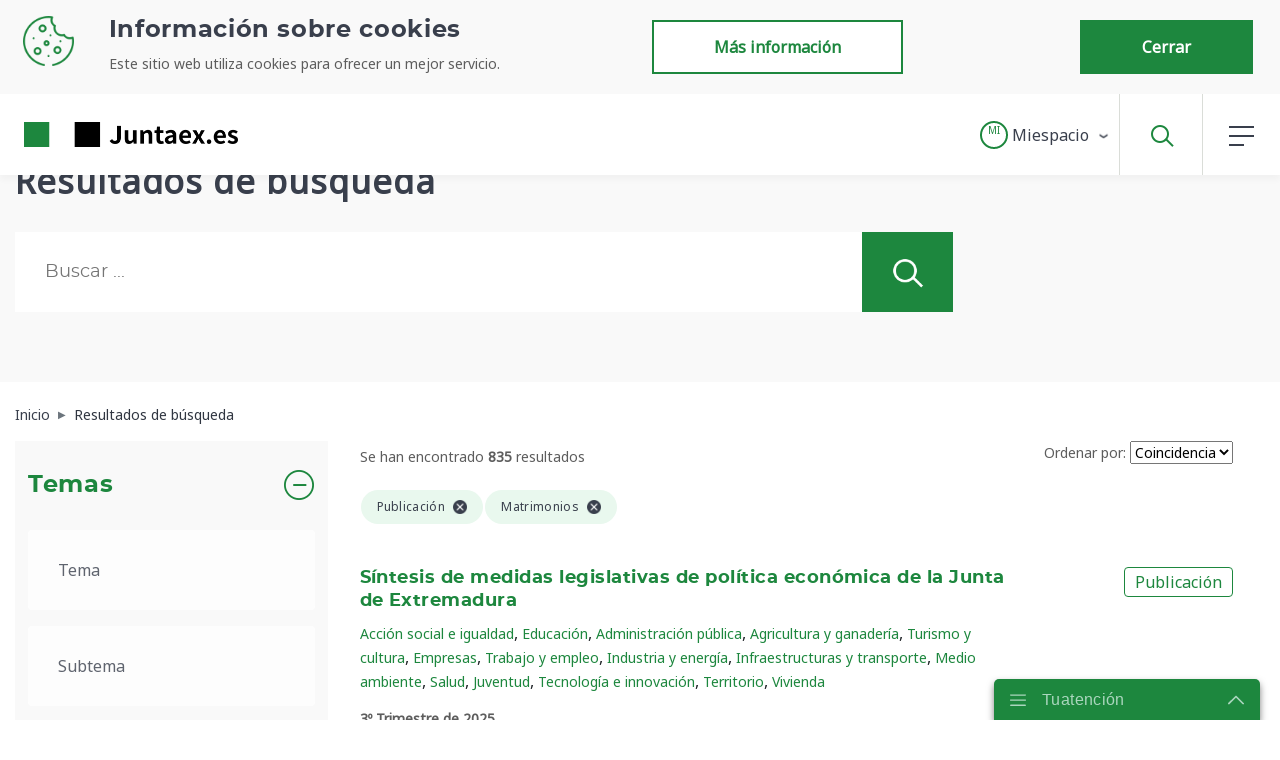

--- FILE ---
content_type: text/html;charset=UTF-8
request_url: https://www.juntaex.es/buscador?category=78686&category=111&delta=10&modified=past-year&start=24
body_size: 39801
content:




































		<!DOCTYPE html>



























































<html class="ltr" dir="ltr" lang="es-ES">

<head>
	<title>Resultados de búsqueda - Juntaex.es</title>
	
	<!-- Global site tag (gtag.js) - Google Analytics -->
	
	<link rel="stylesheet" href="https://cdnjs.cloudflare.com/ajax/libs/bootstrap-datepicker/1.9.0/css/bootstrap-datepicker.min.css" integrity="sha512-mSYUmp1HYZDFaVKK//63EcZq4iFWFjxSL+Z3T/aCt4IO9Cejm03q3NKKYN6pFQzY0SBOr8h+eCIAZHPXcpZaNw==" crossorigin="anonymous" />
	<link rel="stylesheet" href="https://cdn.jsdelivr.net/npm/swiper@11/swiper-bundle.min.css" />
	<link href="https://fonts.googleapis.com/css2?family=Noto+Sans&display=swap" rel="stylesheet">


	<meta content="initial-scale=1.0, width=device-width" name="viewport" />






































<meta content="text/html; charset=UTF-8" http-equiv="content-type" />












<script data-senna-track="permanent" src="/combo?browserId=other&minifierType=js&languageId=es_ES&b=7210&t=1765527578185&/o/frontend-js-jquery-web/jquery/jquery.min.js&/o/frontend-js-jquery-web/jquery/bootstrap.bundle.min.js&/o/frontend-js-jquery-web/jquery/collapsible_search.js&/o/frontend-js-jquery-web/jquery/fm.js&/o/frontend-js-jquery-web/jquery/form.js&/o/frontend-js-jquery-web/jquery/popper.min.js&/o/frontend-js-jquery-web/jquery/side_navigation.js" type="text/javascript"></script>


<link href="https://www.juntaex.es/o/juntaex-theme/images/favicon.ico" rel="icon" />





		
			
				<link data-senna-track="temporary" href="https://www.juntaex.es/buscador" rel="canonical" />
			
		





<link class="lfr-css-file" data-senna-track="temporary" href="https://www.juntaex.es/o/juntaex-theme/css/clay.css?browserId=other&amp;themeId=temacorporativodejuntadeextremadura_WAR_juntaextheme&amp;minifierType=css&amp;languageId=es_ES&amp;b=7210&amp;t=1758193874000" id="liferayAUICSS" rel="stylesheet" type="text/css" />



<link data-senna-track="temporary" href="/o/frontend-css-web/main.css?browserId=other&amp;themeId=temacorporativodejuntadeextremadura_WAR_juntaextheme&amp;minifierType=css&amp;languageId=es_ES&amp;b=7210&amp;t=1751888764747" id="liferayPortalCSS" rel="stylesheet" type="text/css" />









	

	





	



	

		<link data-senna-track="temporary" href="/combo?browserId=other&amp;minifierType=&amp;themeId=temacorporativodejuntadeextremadura_WAR_juntaextheme&amp;languageId=es_ES&amp;b=7210&amp;com_liferay_journal_content_web_portlet_JournalContentPortlet_INSTANCE_xFiQPk5zZZ2U:%2Fcss%2Fmain.css&amp;com_liferay_portal_search_web_search_bar_portlet_SearchBarPortlet_INSTANCE_aUdsOWYtvB1T:%2Fsearch%2Fbar%2Fcss%2Fmain.css&amp;com_liferay_product_navigation_product_menu_web_portlet_ProductMenuPortlet:%2Fcss%2Fmain.css&amp;com_liferay_product_navigation_user_personal_bar_web_portlet_ProductNavigationUserPersonalBarPortlet:%2Fcss%2Fmain.css&amp;es_juntaex_control_page_JuantaexControlPagePortlet_INSTANCE_jexcontrolpage:%2Fcss%2Fmain.css&amp;es_juntaex_paoc_presentacion_page_rating_PageRatingPortlet_INSTANCE_jexfooterutilityPage:%2Fcss%2Fmain.css&amp;es_juntaex_paoc_presentacion_search_filter_JuntaexSearchFilterPortlet_INSTANCE_9SCmxiC3PHcb:%2Fcss%2Fmain.css&amp;t=1758193874000" id="19b1c0a7" rel="stylesheet" type="text/css" />

	







<script data-senna-track="temporary" type="text/javascript">
	// <![CDATA[
		var Liferay = Liferay || {};

		Liferay.Browser = {
			acceptsGzip: function() {
				return true;
			},

			

			getMajorVersion: function() {
				return 131.0;
			},

			getRevision: function() {
				return '537.36';
			},
			getVersion: function() {
				return '131.0';
			},

			

			isAir: function() {
				return false;
			},
			isChrome: function() {
				return true;
			},
			isEdge: function() {
				return false;
			},
			isFirefox: function() {
				return false;
			},
			isGecko: function() {
				return true;
			},
			isIe: function() {
				return false;
			},
			isIphone: function() {
				return false;
			},
			isLinux: function() {
				return false;
			},
			isMac: function() {
				return true;
			},
			isMobile: function() {
				return false;
			},
			isMozilla: function() {
				return false;
			},
			isOpera: function() {
				return false;
			},
			isRtf: function() {
				return true;
			},
			isSafari: function() {
				return true;
			},
			isSun: function() {
				return false;
			},
			isWebKit: function() {
				return true;
			},
			isWindows: function() {
				return false;
			}
		};

		Liferay.Data = Liferay.Data || {};

		Liferay.Data.ICONS_INLINE_SVG = true;

		Liferay.Data.NAV_SELECTOR = '#navigation';

		Liferay.Data.NAV_SELECTOR_MOBILE = '#navigationCollapse';

		Liferay.Data.isCustomizationView = function() {
			return false;
		};

		Liferay.Data.notices = [
			null

			

			
		];

		Liferay.PortletKeys = {
			DOCUMENT_LIBRARY: 'com_liferay_document_library_web_portlet_DLPortlet',
			DYNAMIC_DATA_MAPPING: 'com_liferay_dynamic_data_mapping_web_portlet_DDMPortlet',
			ITEM_SELECTOR: 'com_liferay_item_selector_web_portlet_ItemSelectorPortlet'
		};

		Liferay.PropsValues = {
			JAVASCRIPT_SINGLE_PAGE_APPLICATION_TIMEOUT: 0,
			NTLM_AUTH_ENABLED: false,
			UPLOAD_SERVLET_REQUEST_IMPL_MAX_SIZE: 5242880000
		};

		Liferay.ThemeDisplay = {

			

			
				getLayoutId: function() {
					return '109';
				},

				

				getLayoutRelativeControlPanelURL: function() {
					return '/group/juntaex/~/control_panel/manage';
				},

				getLayoutRelativeURL: function() {
					return '/buscador';
				},
				getLayoutURL: function() {
					return 'https://www.juntaex.es/buscador';
				},
				getParentLayoutId: function() {
					return '27';
				},
				isControlPanel: function() {
					return false;
				},
				isPrivateLayout: function() {
					return 'false';
				},
				isVirtualLayout: function() {
					return false;
				},
			

			getBCP47LanguageId: function() {
				return 'es-ES';
			},
			getCanonicalURL: function() {

				

				return 'https://www.juntaex.es/buscador';
			},
			getCDNBaseURL: function() {
				return 'https://www.juntaex.es';
			},
			getCDNDynamicResourcesHost: function() {
				return '';
			},
			getCDNHost: function() {
				return '';
			},
			getCompanyGroupId: function() {
				return '20128';
			},
			getCompanyId: function() {
				return '20101';
			},
			getDefaultLanguageId: function() {
				return 'es_ES';
			},
			getDoAsUserIdEncoded: function() {
				return '';
			},
			getLanguageId: function() {
				return 'es_ES';
			},
			getParentGroupId: function() {
				return '77055';
			},
			getPathContext: function() {
				return '';
			},
			getPathImage: function() {
				return '/image';
			},
			getPathJavaScript: function() {
				return '/o/frontend-js-web';
			},
			getPathMain: function() {
				return '/c';
			},
			getPathThemeImages: function() {
				return 'https://www.juntaex.es/o/juntaex-theme/images';
			},
			getPathThemeRoot: function() {
				return '/o/juntaex-theme';
			},
			getPlid: function() {
				return '212';
			},
			getPortalURL: function() {
				return 'https://www.juntaex.es';
			},
			getScopeGroupId: function() {
				return '77055';
			},
			getScopeGroupIdOrLiveGroupId: function() {
				return '77055';
			},
			getSessionId: function() {
				return '';
			},
			getSiteAdminURL: function() {
				return 'https://www.juntaex.es/group/juntaex/~/control_panel/manage?p_p_lifecycle=0&p_p_state=maximized&p_p_mode=view';
			},
			getSiteGroupId: function() {
				return '77055';
			},
			getURLControlPanel: function() {
				return '/group/control_panel?refererPlid=212';
			},
			getURLHome: function() {
				return 'https\x3a\x2f\x2fwww\x2ejuntaex\x2ees\x2f';
			},
			getUserEmailAddress: function() {
				return '';
			},
			getUserId: function() {
				return '20105';
			},
			getUserName: function() {
				return '';
			},
			isAddSessionIdToURL: function() {
				return false;
			},
			isImpersonated: function() {
				return false;
			},
			isSignedIn: function() {
				return false;
			},
			isStateExclusive: function() {
				return false;
			},
			isStateMaximized: function() {
				return false;
			},
			isStatePopUp: function() {
				return false;
			}
		};

		var themeDisplay = Liferay.ThemeDisplay;

		Liferay.AUI = {

			

			getAvailableLangPath: function() {
				return 'available_languages.jsp?browserId=other&themeId=temacorporativodejuntadeextremadura_WAR_juntaextheme&colorSchemeId=01&minifierType=js&languageId=es_ES&b=7210&t=1765527564457';
			},
			getCombine: function() {
				return true;
			},
			getComboPath: function() {
				return '/combo/?browserId=other&minifierType=&languageId=es_ES&b=7210&t=1751888762034&';
			},
			getDateFormat: function() {
				return '%d/%m/%Y';
			},
			getEditorCKEditorPath: function() {
				return '/o/frontend-editor-ckeditor-web';
			},
			getFilter: function() {
				var filter = 'raw';

				
					
						filter = 'min';
					
					

				return filter;
			},
			getFilterConfig: function() {
				var instance = this;

				var filterConfig = null;

				if (!instance.getCombine()) {
					filterConfig = {
						replaceStr: '.js' + instance.getStaticResourceURLParams(),
						searchExp: '\\.js$'
					};
				}

				return filterConfig;
			},
			getJavaScriptRootPath: function() {
				return '/o/frontend-js-web';
			},
			getLangPath: function() {
				return 'aui_lang.jsp?browserId=other&themeId=temacorporativodejuntadeextremadura_WAR_juntaextheme&colorSchemeId=01&minifierType=js&languageId=es_ES&b=7210&t=1751888762034';
			},
			getPortletRootPath: function() {
				return '/html/portlet';
			},
			getStaticResourceURLParams: function() {
				return '?browserId=other&minifierType=&languageId=es_ES&b=7210&t=1751888762034';
			}
		};

		Liferay.authToken = '0ob66UG1';

		

		Liferay.currentURL = '\x2fbuscador\x3fcategory\x3d78686\x26category\x3d111\x26delta\x3d10\x26modified\x3dpast-year\x26start\x3d24';
		Liferay.currentURLEncoded = '\x252Fbuscador\x253Fcategory\x253D78686\x2526category\x253D111\x2526delta\x253D10\x2526modified\x253Dpast-year\x2526start\x253D24';
	// ]]>
</script>

<script src="/o/js_loader_config?t=1765527578039" type="text/javascript"></script>
<script data-senna-track="permanent" src="/combo?browserId=other&minifierType=js&languageId=es_ES&b=7210&t=1751888762034&/o/frontend-js-web/loader/config.js&/o/frontend-js-web/loader/loader.js&/o/frontend-js-web/aui/aui/aui.js&/o/frontend-js-web/aui/aui-base-html5-shiv/aui-base-html5-shiv.js&/o/frontend-js-web/liferay/browser_selectors.js&/o/frontend-js-web/liferay/modules.js&/o/frontend-js-web/liferay/aui_sandbox.js&/o/frontend-js-web/misc/svg4everybody.js&/o/frontend-js-web/aui/arraylist-add/arraylist-add.js&/o/frontend-js-web/aui/arraylist-filter/arraylist-filter.js&/o/frontend-js-web/aui/arraylist/arraylist.js&/o/frontend-js-web/aui/array-extras/array-extras.js&/o/frontend-js-web/aui/array-invoke/array-invoke.js&/o/frontend-js-web/aui/attribute-base/attribute-base.js&/o/frontend-js-web/aui/attribute-complex/attribute-complex.js&/o/frontend-js-web/aui/attribute-core/attribute-core.js&/o/frontend-js-web/aui/attribute-observable/attribute-observable.js&/o/frontend-js-web/aui/attribute-extras/attribute-extras.js&/o/frontend-js-web/aui/base-base/base-base.js&/o/frontend-js-web/aui/base-pluginhost/base-pluginhost.js&/o/frontend-js-web/aui/classnamemanager/classnamemanager.js&/o/frontend-js-web/aui/datatype-xml-format/datatype-xml-format.js&/o/frontend-js-web/aui/datatype-xml-parse/datatype-xml-parse.js&/o/frontend-js-web/aui/dom-base/dom-base.js&/o/frontend-js-web/aui/dom-core/dom-core.js&/o/frontend-js-web/aui/dom-screen/dom-screen.js&/o/frontend-js-web/aui/dom-style/dom-style.js&/o/frontend-js-web/aui/event-base/event-base.js&/o/frontend-js-web/aui/event-custom-base/event-custom-base.js&/o/frontend-js-web/aui/event-custom-complex/event-custom-complex.js&/o/frontend-js-web/aui/event-delegate/event-delegate.js&/o/frontend-js-web/aui/event-focus/event-focus.js&/o/frontend-js-web/aui/event-hover/event-hover.js&/o/frontend-js-web/aui/event-key/event-key.js&/o/frontend-js-web/aui/event-mouseenter/event-mouseenter.js&/o/frontend-js-web/aui/event-mousewheel/event-mousewheel.js" type="text/javascript"></script>
<script data-senna-track="permanent" src="/combo?browserId=other&minifierType=js&languageId=es_ES&b=7210&t=1751888762034&/o/frontend-js-web/aui/event-outside/event-outside.js&/o/frontend-js-web/aui/event-resize/event-resize.js&/o/frontend-js-web/aui/event-simulate/event-simulate.js&/o/frontend-js-web/aui/event-synthetic/event-synthetic.js&/o/frontend-js-web/aui/intl/intl.js&/o/frontend-js-web/aui/io-base/io-base.js&/o/frontend-js-web/aui/io-form/io-form.js&/o/frontend-js-web/aui/io-queue/io-queue.js&/o/frontend-js-web/aui/io-upload-iframe/io-upload-iframe.js&/o/frontend-js-web/aui/io-xdr/io-xdr.js&/o/frontend-js-web/aui/json-parse/json-parse.js&/o/frontend-js-web/aui/json-stringify/json-stringify.js&/o/frontend-js-web/aui/node-base/node-base.js&/o/frontend-js-web/aui/node-core/node-core.js&/o/frontend-js-web/aui/node-event-delegate/node-event-delegate.js&/o/frontend-js-web/aui/node-event-simulate/node-event-simulate.js&/o/frontend-js-web/aui/node-focusmanager/node-focusmanager.js&/o/frontend-js-web/aui/node-pluginhost/node-pluginhost.js&/o/frontend-js-web/aui/node-screen/node-screen.js&/o/frontend-js-web/aui/node-style/node-style.js&/o/frontend-js-web/aui/oop/oop.js&/o/frontend-js-web/aui/plugin/plugin.js&/o/frontend-js-web/aui/pluginhost-base/pluginhost-base.js&/o/frontend-js-web/aui/pluginhost-config/pluginhost-config.js&/o/frontend-js-web/aui/querystring-stringify-simple/querystring-stringify-simple.js&/o/frontend-js-web/aui/queue-promote/queue-promote.js&/o/frontend-js-web/aui/selector-css2/selector-css2.js&/o/frontend-js-web/aui/selector-css3/selector-css3.js&/o/frontend-js-web/aui/selector-native/selector-native.js&/o/frontend-js-web/aui/selector/selector.js&/o/frontend-js-web/aui/widget-base/widget-base.js&/o/frontend-js-web/aui/widget-htmlparser/widget-htmlparser.js&/o/frontend-js-web/aui/widget-skin/widget-skin.js&/o/frontend-js-web/aui/widget-uievents/widget-uievents.js&/o/frontend-js-web/aui/yui-throttle/yui-throttle.js&/o/frontend-js-web/aui/aui-base-core/aui-base-core.js" type="text/javascript"></script>
<script data-senna-track="permanent" src="/combo?browserId=other&minifierType=js&languageId=es_ES&b=7210&t=1751888762034&/o/frontend-js-web/aui/aui-base-lang/aui-base-lang.js&/o/frontend-js-web/aui/aui-classnamemanager/aui-classnamemanager.js&/o/frontend-js-web/aui/aui-component/aui-component.js&/o/frontend-js-web/aui/aui-debounce/aui-debounce.js&/o/frontend-js-web/aui/aui-delayed-task-deprecated/aui-delayed-task-deprecated.js&/o/frontend-js-web/aui/aui-event-base/aui-event-base.js&/o/frontend-js-web/aui/aui-event-input/aui-event-input.js&/o/frontend-js-web/aui/aui-form-validator/aui-form-validator.js&/o/frontend-js-web/aui/aui-node-base/aui-node-base.js&/o/frontend-js-web/aui/aui-node-html5/aui-node-html5.js&/o/frontend-js-web/aui/aui-selector/aui-selector.js&/o/frontend-js-web/aui/aui-timer/aui-timer.js&/o/frontend-js-web/liferay/dependency.js&/o/frontend-js-web/liferay/dom_task_runner.js&/o/frontend-js-web/liferay/events.js&/o/frontend-js-web/liferay/language.js&/o/frontend-js-web/liferay/lazy_load.js&/o/frontend-js-web/liferay/liferay.js&/o/frontend-js-web/liferay/util.js&/o/frontend-js-web/liferay/global.bundle.js&/o/frontend-js-web/liferay/portal.js&/o/frontend-js-web/liferay/portlet.js&/o/frontend-js-web/liferay/workflow.js&/o/frontend-js-web/liferay/form.js&/o/frontend-js-web/liferay/form_placeholders.js&/o/frontend-js-web/liferay/icon.js&/o/frontend-js-web/liferay/menu.js&/o/frontend-js-web/liferay/notice.js&/o/frontend-js-web/liferay/poller.js&/o/frontend-js-web/aui/async-queue/async-queue.js&/o/frontend-js-web/aui/base-build/base-build.js&/o/frontend-js-web/aui/cookie/cookie.js&/o/frontend-js-web/aui/event-touch/event-touch.js&/o/frontend-js-web/aui/overlay/overlay.js&/o/frontend-js-web/aui/querystring-stringify/querystring-stringify.js&/o/frontend-js-web/aui/widget-child/widget-child.js&/o/frontend-js-web/aui/widget-position-align/widget-position-align.js&/o/frontend-js-web/aui/widget-position-constrain/widget-position-constrain.js&/o/frontend-js-web/aui/widget-position/widget-position.js" type="text/javascript"></script>
<script data-senna-track="permanent" src="/combo?browserId=other&minifierType=js&languageId=es_ES&b=7210&t=1751888762034&/o/frontend-js-web/aui/widget-stack/widget-stack.js&/o/frontend-js-web/aui/widget-stdmod/widget-stdmod.js&/o/frontend-js-web/aui/aui-aria/aui-aria.js&/o/frontend-js-web/aui/aui-io-plugin-deprecated/aui-io-plugin-deprecated.js&/o/frontend-js-web/aui/aui-io-request/aui-io-request.js&/o/frontend-js-web/aui/aui-loading-mask-deprecated/aui-loading-mask-deprecated.js&/o/frontend-js-web/aui/aui-overlay-base-deprecated/aui-overlay-base-deprecated.js&/o/frontend-js-web/aui/aui-overlay-context-deprecated/aui-overlay-context-deprecated.js&/o/frontend-js-web/aui/aui-overlay-manager-deprecated/aui-overlay-manager-deprecated.js&/o/frontend-js-web/aui/aui-overlay-mask-deprecated/aui-overlay-mask-deprecated.js&/o/frontend-js-web/aui/aui-parse-content/aui-parse-content.js&/o/frontend-js-web/liferay/layout_exporter.js&/o/frontend-js-web/liferay/session.js&/o/frontend-js-web/liferay/deprecated.js" type="text/javascript"></script>




	

	<script data-senna-track="temporary" src="/o/js_bundle_config?t=1765527600795" type="text/javascript"></script>


<script data-senna-track="temporary" type="text/javascript">
	// <![CDATA[
		
			
				
		

		

		
	// ]]>
</script>





	
		

			

			
		
		



	
		

			

			
				<script type="text/javascript">
        var _paq = _paq || [];
        /* tracker methods like "setCustomDimension" should be called before "trackPageView" */
        _paq.push(['trackPageView']);
        _paq.push(['enableLinkTracking']);
        (function() {
            var u="//analiticaweb.juntaex.es/";
            _paq.push(['setTrackerUrl', u+'piwik.php']);
            _paq.push(['setSiteId', '29']);
            var d=document, g=d.createElement('script'), s=d.getElementsByTagName('script')[0];
            g.type='text/javascript'; g.async=true; g.defer=true; g.src=u+'piwik.js'; s.parentNode.insertBefore(g,s);
        })();
</script>
			
		
	












	

	





	



	















<link class="lfr-css-file" data-senna-track="temporary" href="https://www.juntaex.es/o/juntaex-theme/css/main.css?browserId=other&amp;themeId=temacorporativodejuntadeextremadura_WAR_juntaextheme&amp;minifierType=css&amp;languageId=es_ES&amp;b=7210&amp;t=1758193874000" id="liferayThemeCSS" rel="stylesheet" type="text/css" />








	<style data-senna-track="temporary" type="text/css">

		

			

		

			

		

			

		

			

		

			

		

			

		

			

		

			

		

			

		

			

		

			

		

			

		

			

		

			

		

			

		

			

		

			

		

			

		

			

				

					

#p_p_id_es_juntaex_paoc_presentacion_page_rating_PageRatingPortlet_INSTANCE_jexfooterutilityPage_ .portlet-content {

}
#portlet_es_juntaex_paoc_presentacion_page_rating_PageRatingPortlet_INSTANCE_jexfooterutilityPage {
	.btn {
        white-space: nowrap;
        width: auto;
        padding: 13px 60px;
}
}



				

			

		

			

		

			

		

			

		

			

		

			

		

			

		

			

		

			

		

			

		

			

		

			

		

			

		

	</style>


<script type="text/javascript">
// <![CDATA[
Liferay.Loader.require('frontend-js-spa-web@3.0.18/liferay/init.es', function(frontendJsSpaWeb3018LiferayInitEs) {
(function(){
var frontendJsSpaWebLiferayInitEs = frontendJsSpaWeb3018LiferayInitEs;
(function() {var $ = AUI.$;var _ = AUI._;

Liferay.SPA = Liferay.SPA || {};
Liferay.SPA.cacheExpirationTime = -1;
Liferay.SPA.clearScreensCache = false;
Liferay.SPA.debugEnabled = false;
Liferay.SPA.excludedPaths = ["/documents","/image"];
Liferay.SPA.loginRedirect = '';
Liferay.SPA.navigationExceptionSelectors = ':not([target="_blank"]):not([data-senna-off]):not([data-resource-href]):not([data-cke-saved-href]):not([data-cke-saved-href])';
Liferay.SPA.requestTimeout = 0;
Liferay.SPA.userNotification = {
	message: 'Parece que esto está tardando más de lo esperado.',
	timeout: 30000,
	title: 'Vaya'
};

frontendJsSpaWebLiferayInitEs.default.init(
	function(app) {
		app.setPortletsBlacklist({"com_liferay_site_navigation_directory_web_portlet_SitesDirectoryPortlet":true,"com_liferay_nested_portlets_web_portlet_NestedPortletsPortlet":true,"com_liferay_lcs_client_web_internal_portlet_LCSClientPortlet":true,"com_liferay_login_web_portlet_LoginPortlet":true,"com_liferay_login_web_portlet_FastLoginPortlet":true});
		app.setValidStatusCodes([221,490,494,499,491,492,493,495,220]);
	}
);})();})();
});
// ]]>
</script>













<script data-senna-track="temporary" type="text/javascript">
	if (window.Analytics) {
		window._com_liferay_document_library_analytics_isViewFileEntry = false;
	}
</script>













<script type="text/javascript">
// <![CDATA[
Liferay.on(
	'ddmFieldBlur', function(event) {
		if (window.Analytics) {
			Analytics.send(
				'fieldBlurred',
				'Form',
				{
					fieldName: event.fieldName,
					focusDuration: event.focusDuration,
					formId: event.formId,
					page: event.page - 1
				}
			);
		}
	}
);

Liferay.on(
	'ddmFieldFocus', function(event) {
		if (window.Analytics) {
			Analytics.send(
				'fieldFocused',
				'Form',
				{
					fieldName: event.fieldName,
					formId: event.formId,
					page: event.page - 1
				}
			);
		}
	}
);

Liferay.on(
	'ddmFormPageShow', function(event) {
		if (window.Analytics) {
			Analytics.send(
				'pageViewed',
				'Form',
				{
					formId: event.formId,
					page: event.page,
					title: event.title
				}
			);
		}
	}
);

Liferay.on(
	'ddmFormSubmit', function(event) {
		if (window.Analytics) {
			Analytics.send(
				'formSubmitted',
				'Form',
				{
					formId: event.formId
				}
			);
		}
	}
);

Liferay.on(
	'ddmFormView', function(event) {
		if (window.Analytics) {
			Analytics.send(
				'formViewed',
				'Form',
				{
					formId: event.formId,
					title: event.title
				}
			);
		}
	}
);
// ]]>
</script>







	<!-- Matomo -->
	<!-- End Matomo Code -->
	<!-- Script de implantación para beta.juntaex.es -->
	
	<link rel="canonical" href="/buscador?category=78686&category=111&delta=10&modified=past-year&start=24" />
	
	


<meta property="og:url" content="https://www.juntaex.es/buscador?category=78686&category=111&delta=10&modified=past-year&start=24"/>
<meta property="og:title" content="Resultados de búsqueda - Juntaex.es"/>
<meta property="og:type"  content="website" />
<meta property="og:description" content=""/>
<meta property="og:image" content="https://www.juntaex.es/o/juntaex-theme/images/logo.png"/>
<meta property="og:image:type" content="image/png"/>
<meta property="og:image:alt" content="Logo de Junta de Extremadura"/>	
</head>




<body class=" controls-visible  yui3-skin-sam signed-out public-page site ">

















































	<nav class="quick-access-nav" id="lsyk_quickAccessNav">
		<h1 class="hide-accessible">Navegación</h1>

		<ul>
			
				<li><a href="#main-content">Saltar al contenido</a></li>
			

			

		</ul>
	</nav>



















































































<div class="container-fluid" id="wrapper">
		<header id="banner" role="banner">
<div class='fixed-top'>
	<div id="cookie_header">
		







































	

	<div class="portlet-boundary portlet-boundary_com_liferay_journal_content_web_portlet_JournalContentPortlet_  portlet-static portlet-static-end portlet-decorate portlet-journal-content " id="p_p_id_com_liferay_journal_content_web_portlet_JournalContentPortlet_INSTANCE_jexheadercookies_">
		<span id="p_com_liferay_journal_content_web_portlet_JournalContentPortlet_INSTANCE_jexheadercookies"></span>




	

	
		
			






































	
		
<section class="portlet" id="portlet_com_liferay_journal_content_web_portlet_JournalContentPortlet_INSTANCE_jexheadercookies">


	<div class="portlet-content">

		
		
			<div class=" portlet-content-container">
				


	<div class="portlet-body">



	
		
			
				
					



















































	

				

				
					
						


	

		
































	
	
		
			
			
				
					
					
					
					

						

						<div class="" data-fragments-editor-item-id="20501-79095" data-fragments-editor-item-type="fragments-editor-mapped-item" >
							

















<div class="journal-content-article " data-analytics-asset-id="91128" data-analytics-asset-title="Aviso COOKIE" data-analytics-asset-type="web-content">
	

	<div id="cookie" class="collapse">
	<section id="cookies">
		<div class="py-2 d-md-flex container justify-content-between">
							<picture data-fileentryid="77829"><source media="(max-width:134px)" srcset="/o/adaptive-media/image/77829/Preview-1000x0/ico-cookie.png?t=1616746064313" /><source media="(max-width:134px) and (min-width:134px)" srcset="/o/adaptive-media/image/77829/Thumbnail-300x300/ico-cookie.png?t=1616746064313" /><img class="col-md-1 p-2"
				    alt="Icono Cookie"
				    data-fileentryid="77829"
				    src="/documents/77055/77168/ico-cookie.png/c70faa97-94c8-7729-08bf-0d0eb94f7a52?t=1616746064313" /></picture>
			<div class="col-md-5 p-2">
				<h2>Información sobre cookies</h2>
			    <p><p>Este sitio web utiliza cookies para ofrecer un mejor servicio.</p></p>
			</div>
			<div class="col-md-6 p-2 d-flex flex-wrap
			    justify-content-center justify-content-md-between">
				<button class="btn btn-outline-secondary m-1"
				        onclick="location.href='/politica-de-cookies';">
					Más información
				</button>
				<button class="btn btn-primary m-1" onclick="aceptCookie()">
				    Cerrar
				</button>
			</div>
		</div>
    </section>
</div>

<script>
	function readCookie(name) {
		var nameEQ = name + "="; 
		var ca = document.cookie.split(';');
		for(var i=0;i < ca.length;i++) {
			var c = ca[i].trim();
			if (c.startsWith(nameEQ)) {
			    return decodeURIComponent( c.substring(nameEQ.length,c.length) );
			}
		}
		return null;
	}

	// Leemos la cookie
	var cookiePref = readCookie( "cookies_preferences_set");

	if(cookiePref==null){
		$("#cookie").show();
		if (! location.href.includes("politica-de-cookies")) {
		    sessionStorage.setItem('setCookiesRedirect', location.href);
		}
	}

	function aceptCookie() {
		var values = encodeURIComponent (
		    "analisis:true"
		);

		document.cookie = "COOKIE_ACEPT="+values+";max-age=31536000";
		document.cookie = "cookies_preferences_set=true;max-age=31536000";
		$("#cookie").hide();
	}
</script>

<style>
@-moz-document url-prefix() {
    .zoom-firefox .fixed-top {
        position: inherit;
    }
    #cookies {
        position: absolute;
        z-index: 3;
        margin-top: 80px;
    }
}
</style>
</div>





							
						</div>
					
				
			
		
	




	

	

	

	

	

	




	
	
					
				
			
		
	
	


	</div>

			</div>
		
	</div>
</section>
	

		
		







	</div>




	</div>
	<div id="navbar-backdrop" class="collapse"></div>
		<nav id="navbar" class="navbar navbar-expand-lg">
			<div aria-level="1" class="site-title" role="heading">
				<a class="logo custom-logo navbar-brand" href="https://www.juntaex.es"
					title="Ir a  Juntaex.es">
				<img class="d-none d-sm-block" alt="logo JuntaEx" src="https://www.juntaex.es/o/juntaex-theme/images/logo.png" />
				<img class="d-sm-none" alt="logo JuntaEx" src="https://www.juntaex.es/o/juntaex-theme/images/logoCorto.png" />
				</a>
				<span class="d-none">Juntaex.es</span>
				<button class="navbar-toggler" type="button" data-toggle="collapse" data-target="#navbarSupportedContent"
					aria-controls="navbarSupportedContent" aria-expanded="false" aria-label="Toggle navigation">
					<span class="navbar-toggler-icon"></span>
				</button>
			</div>
	

	
			<ul class="navbar-nav ml-auto">
		
			
				<li class="nav-item dropdown">








































	

	<div class="portlet-boundary portlet-boundary_com_liferay_site_navigation_menu_web_portlet_SiteNavigationMenuPortlet_  portlet-static portlet-static-end portlet-decorate portlet-navigation " id="p_p_id_com_liferay_site_navigation_menu_web_portlet_SiteNavigationMenuPortlet_INSTANCE_jexheadermiespacio_">
		<span id="p_com_liferay_site_navigation_menu_web_portlet_SiteNavigationMenuPortlet_INSTANCE_jexheadermiespacio"></span>




	

	
		
			






































	
		
<section class="portlet" id="portlet_com_liferay_site_navigation_menu_web_portlet_SiteNavigationMenuPortlet_INSTANCE_jexheadermiespacio">


	<div class="portlet-content">

		
		
			<div class=" portlet-content-container">
				


	<div class="portlet-body">



	
		
			
				
					



















































	

				

				
					
						


	

		






















	

		

		
			
				<nav class="navbar logged" id="my-space-menu" style="display: none;">
    <ul aria-label="Páginas del sitio web" class="navbar-nav mr-auto">
        <li class="nav-item dropdown">
            <div id="navbarDropdown"
                role="button"
                data-toggle="dropdown"
                aria-haspopup="true"
                aria-expanded="false">
                <a class="nav-link dropdown-toggle d-none d-md-inline-block btn btn-outline-secondary"
                    href="#">
                    <img class="image-user mr-1" src="/o/juntaex-theme/images/mi_espacio/silueta_usuario.png" alt="Icono Usuario">
                    <span class="align-middle" id="userName">Nombre Usuario</span>
                </a>
                <a class="nav-link dropdown-toggle d-inline-block d-md-none"
                   href="#" style="padding: 0; width: 27px; height: 27px;">
                    <span class="encircled" id="userNameEncircled">NU</span>
                </a>
            </div>

            <ul role="menu" class="dropdown-menu dropdown-menu-right" aria-labelledby="navbarDropdown">
                <li role="presentation" class="dropdown-divider" style="height:auto">
                    <a role="menuitem" class="dropdown-item" href="#" onclick="javascript:exit();">
                        <span>
                            <img src="/o/juntaex-theme/images/profile-exit.png" alt="Icono Salir">Salir
                        </span>
                    </a>
                </li>
            </ul>
        </li>
    </ul>
</nav>

<div class="navbar nologged" id="my-space-menu" style="display: none;">
    <ul aria-label=" site-pages" class="navbar-nav mr-auto" role="menubar">
        <li role="presentation" class="nav-item dropdown">
            <a class="nav-link dropdown-toggle" href="#" id="navbarDropdown" role="button" data-toggle="dropdown"
                aria-haspopup="true" aria-expanded="false">
                <span class="encircled">MI</span>
                <span id="miEspacioDropdownText" class="align-middle d-none d-md-inline-block">
                    Miespacio
                </span>
            </a>
            <ul role="menu" class="dropdown-menu dropdown-menu-right" aria-labelledby="navbarDropdown">
                <li role="presentation" class="nav-item dropdown">
                    <a role="menuitem" class="dropdown-item" href="/miespacio/login"
                       onclick="window.location.href='/miespacio/login'">Iniciar sesión</a>
                </li>
                <li role="presentation" class="nav-item dropdown">
                    <a role="menuitem" class="dropdown-item" href="/miespacio/login"
                    onclick="window.location.href='/miespacio/login?p_p_id=es_juntaex_paoc_presentation_login_pau_LoginPauPortlet_INSTANCE_0&p_p_lifecycle=0&p_p_state=normal&p_p_mode=view&_es_juntaex_paoc_presentation_login_pau_LoginPauPortlet_INSTANCE_0_mvcRenderCommandName=%2Fcommand%2Frender%2Fregister'">Registrarse</a>
                </li>
            </ul>
        </li>
    </ul>
</div>

<script type="text/javascript">
// <![CDATA[
AUI().use('liferay-navigation-interaction', function(A) {(function() {var $ = AUI.$;var _ = AUI._;    var navigation = A.one('#navbar_com_liferay_site_navigation_menu_web_portlet_SiteNavigationMenuPortlet_INSTANCE_jexheadermiespacio');

    Liferay.Data.NAV_INTERACTION_LIST_SELECTOR = '.navbar-site';
    Liferay.Data.NAV_LIST_SELECTOR = '.navbar-site';

    if (navigation) {
        navigation.plug(Liferay.NavigationInteraction);
    }
})();});
// ]]>
</script>

<script>
if ('false' == 'true') {
    var username = ' ';
    username = username.replaceAll("%20"," ");
    var usernameReduced = "NU";
    try {
        usernameReduced = username.split(' ')[0].charAt(0);
        usernameReduced = usernameReduced + username.split(' ')[1].charAt(0) ;  
    } catch (error) {
        console.error(error);
    }
    $("#userName").html(username);
    $("#userNameEncircled").html(usernameReduced);
    $('.logged').show();
    $('.nologged').remove();
} else {
    $('.logged').remove();
    $('.nologged').show();    
}

function exit(){
    window.location.href = "/c/portal/logout";
}
</script>

<style>
.width-14 {width: 14px; height: 14px;}
</style>
			
			
		
	
	
	
	


	
	
					
				
			
		
	
	


	</div>

			</div>
		
	</div>
</section>
	

		
		







	</div>




				</li>
		 

 				<li id='buscador' class="nav-item">
					<form id='search-field' action="/buscador" class="d-sm-flex">
						<input id='search-input' title='Buscador' class="d-sm-flex" type="text" placeholder="¿En qué podemos ayudarte?" name='q' value="">
						<button id='search-button' type="submit" aria-labelledby="navbar-search-label">
						    <img alt="" src="https://www.juntaex.es/o/juntaex-theme/images/box-interaction-icon.png" />
						    <span class="d-none" id="navbar-search-label">Buscar</span>
                        </button>
					</form>
				<span class="nav-link" href="" title="buscador">
					<img id='mag-glass' alt="" src="https://www.juntaex.es/o/juntaex-theme/images/mag-glass.png" />
					<img id='close-search' alt="" src="https://www.juntaex.es/o/juntaex-theme/images/ico-close@3x.png" />
				</span>
				</li>
				<li id='kebab' class="nav-item dropdown ml-auto">








































	

	<div class="portlet-boundary portlet-boundary_com_liferay_site_navigation_menu_web_portlet_SiteNavigationMenuPortlet_  portlet-static portlet-static-end portlet-decorate portlet-navigation " id="p_p_id_com_liferay_site_navigation_menu_web_portlet_SiteNavigationMenuPortlet_INSTANCE_jexheadermenuprincipal_">
		<span id="p_com_liferay_site_navigation_menu_web_portlet_SiteNavigationMenuPortlet_INSTANCE_jexheadermenuprincipal"></span>




	

	
		
			






































	
		
<section class="portlet" id="portlet_com_liferay_site_navigation_menu_web_portlet_SiteNavigationMenuPortlet_INSTANCE_jexheadermenuprincipal">


	<div class="portlet-content">

		
		
			<div class=" portlet-content-container">
				


	<div class="portlet-body">



	
		
			
				
					



















































	

				

				
					
						


	

		






















	

		

		
			
				<div class="navbar justify-content-end" id="main-menu">
    <h2 class="hide-accessible">
Navegación    </h2>
    <button id="menubutton" role="button" data-toggle="dropdown" aria-haspopup="true" aria-expanded="false">
        <img alt="Icono menú" src="https://www.juntaex.es/o/juntaex-theme/images/kebab.png" />
    </button>
    <div class="content-menu">
        <nav id="navbarDropdownMain"
             aria-label=" site-pages"
             class="navbar-nav mr-auto">
            <ul id="sideNav" aria-labelledby="navbarDropdownMain" role="menubar">
                <li><button id="closeNav" role="button"></button></li>
                                
                        <li role="presentation">
                            <div aria-labelledby="navMenu_layout_163317"
                                id="navMenu_layout_163317"
                                aria-haspopup='true'
                                class="dropdown-toggle dropdown-item" 
                                
                                aria-expanded='false'
                                role="menuitem">
                                <span>
                                    <a class="text-white" href="https://www.juntaex.es/c/portal/layout?p_v_l_s_g_id=0&amp;groupId=77055&amp;privateLayout=false&amp;layoutId=1561">Temas</a> 
                                </span>
                                 								<span id="ico" class="iconoDesplegable icon-circulo-mas"></span>
							    <img class="icon-circulo-menos collapse float-right"
							        src="/o/juntaex-theme/images/ico-menos-hover.png" alt="Icono menos"/>
    							</span>

                            </div>
                                <ul aria-expanded="false" id="children-menu" class="" role="menu">
                                        <li role="presentation" class=" navItemChildrenLayout"  id="item-child1">
                                            <a  aria-labelledby="item-child1"
                                                class="children-text"
                                                href="https://www.juntaex.es/temas/accion-social-e-igualdad"
                                                role="menuitem">
                                                    <img alt="" src="/image/layout_icon?img_id=79340"/>
                                                Acción social e igualdad
                                            </a>
                                        </li>
                                        <li role="presentation" class=" navItemChildrenLayout"  id="item-child2">
                                            <a  aria-labelledby="item-child2"
                                                class="children-text"
                                                href="https://www.juntaex.es/temas/administracion-publica"
                                                role="menuitem">
                                                    <img alt="" src="/image/layout_icon?img_id=81011"/>
                                                Administración pública
                                            </a>
                                        </li>
                                        <li role="presentation" class=" navItemChildrenLayout"  id="item-child3">
                                            <a  aria-labelledby="item-child3"
                                                class="children-text"
                                                href="https://www.juntaex.es/temas/agricultura-ganaderia"
                                                role="menuitem">
                                                    <img alt="" src="/image/layout_icon?img_id=79231"/>
                                                Agricultura y ganadería
                                            </a>
                                        </li>
                                        <li role="presentation" class=" navItemChildrenLayout"  id="item-child4">
                                            <a  aria-labelledby="item-child4"
                                                class="children-text"
                                                href="https://www.juntaex.es/temas/educacion"
                                                role="menuitem">
                                                    <img alt="" src="/image/layout_icon?img_id=80322"/>
                                                Educación
                                            </a>
                                        </li>
                                        <li role="presentation" class=" navItemChildrenLayout"  id="item-child5">
                                            <a  aria-labelledby="item-child5"
                                                class="children-text"
                                                href="https://www.juntaex.es/temas/empresas"
                                                role="menuitem">
                                                    <img alt="" src="/image/layout_icon?img_id=79259"/>
                                                Empresas
                                            </a>
                                        </li>
                                        <li role="presentation" class=" navItemChildrenLayout"  id="item-child6">
                                            <a  aria-labelledby="item-child6"
                                                class="children-text"
                                                href="https://www.juntaex.es/temas/industria-y-energia"
                                                role="menuitem">
                                                    <img alt="" src="/image/layout_icon?img_id=79286"/>
                                                Industria y energía
                                            </a>
                                        </li>
                                        <li role="presentation" class=" navItemChildrenLayout"  id="item-child7">
                                            <a  aria-labelledby="item-child7"
                                                class="children-text"
                                                href="https://www.juntaex.es/temas/infraestructuras-y-transporte"
                                                role="menuitem">
                                                    <img alt="" src="/image/layout_icon?img_id=80350"/>
                                                Infraestructuras y transporte
                                            </a>
                                        </li>
                                        <li role="presentation" class=" navItemChildrenLayout"  id="item-child8">
                                            <a  aria-labelledby="item-child8"
                                                class="children-text"
                                                href="https://www.juntaex.es/temas/juventud"
                                                role="menuitem">
                                                    <img alt="" src="/image/layout_icon?img_id=114193"/>
                                                Juventud
                                            </a>
                                        </li>
                                        <li role="presentation" class=" navItemChildrenLayout"  id="item-child9">
                                            <a  aria-labelledby="item-child9"
                                                class="children-text"
                                                href="https://www.juntaex.es/temas/medio-ambiente"
                                                role="menuitem">
                                                    <img alt="" src="/image/layout_icon?img_id=79205"/>
                                                Medio ambiente
                                            </a>
                                        </li>
                                        <li role="presentation" class=" navItemChildrenLayout"  id="item-child10">
                                            <a  aria-labelledby="item-child10"
                                                class="children-text"
                                                href="https://www.juntaex.es/temas/salud"
                                                role="menuitem">
                                                    <img alt="" src="/image/layout_icon?img_id=80376"/>
                                                Salud
                                            </a>
                                        </li>
                                        <li role="presentation" class=" navItemChildrenLayout"  id="item-child11">
                                            <a  aria-labelledby="item-child11"
                                                class="children-text"
                                                href="https://www.juntaex.es/temas/tecnologia-e-innovacion"
                                                role="menuitem">
                                                    <img alt="" src="/image/layout_icon?img_id=80429"/>
                                                Tecnología e innovación
                                            </a>
                                        </li>
                                        <li role="presentation" class=" navItemChildrenLayout"  id="item-child12">
                                            <a  aria-labelledby="item-child12"
                                                class="children-text"
                                                href="https://www.juntaex.es/temas/territorio"
                                                role="menuitem">
                                                    <img alt="" src="/image/layout_icon?img_id=118287"/>
                                                Territorio
                                            </a>
                                        </li>
                                        <li role="presentation" class=" navItemChildrenLayout"  id="item-child13">
                                            <a  aria-labelledby="item-child13"
                                                class="children-text"
                                                href="https://www.juntaex.es/temas/trabajo-y-empleo"
                                                role="menuitem">
                                                    <img alt="" src="/image/layout_icon?img_id=79179"/>
                                                Trabajo y empleo
                                            </a>
                                        </li>
                                        <li role="presentation" class=" navItemChildrenLayout"  id="item-child14">
                                            <a  aria-labelledby="item-child14"
                                                class="children-text"
                                                href="https://www.juntaex.es/temas/turismo-y-cultura"
                                                role="menuitem">
                                                    <img alt="" src="/image/layout_icon?img_id=79151"/>
                                                Turismo y cultura
                                            </a>
                                        </li>
                                        <li role="presentation" class=" navItemChildrenLayout"  id="item-child15">
                                            <a  aria-labelledby="item-child15"
                                                class="children-text"
                                                href="https://www.juntaex.es/temas/vivienda"
                                                role="menuitem">
                                                    <img alt="" src="/image/layout_icon?img_id=118400"/>
                                                Vivienda
                                            </a>
                                        </li>
                                </ul>
                        </li>
                                
                        <li role="presentation">
                            <div aria-labelledby="navMenu_layout_4412390"
                                id="navMenu_layout_4412390"
                                
                                class=" dropdown-item" 
                                
                                
                                role="menuitem">
                                <span>
                                    <a class="text-white" href="https://www.juntaex.es/tramites">Trámites</a> 
                                </span>
                                 
                            </div>
                        </li>
                                
                        <li role="presentation">
                            <div aria-labelledby="navMenu_layout_138043"
                                id="navMenu_layout_138043"
                                
                                class=" dropdown-item" 
                                
                                
                                role="menuitem">
                                <span>
                                    <a class="text-white" href="https://www.juntaex.es/lajunta">La Junta</a> 
                                </span>
                                 
                            </div>
                        </li>
                                
                        <li role="presentation">
                            <div aria-labelledby="navMenu_layout_138078"
                                id="navMenu_layout_138078"
                                
                                class=" dropdown-item" 
                                
                                
                                role="menuitem">
                                <span>
                                    <a class="text-white" href="https://www.juntaex.es/tuatencion">Tuatención</a> 
                                </span>
                                 
                            </div>
                        </li>
                                
                        <li role="presentation">
                            <div aria-labelledby="navMenu_layout_163334"
                                id="navMenu_layout_163334"
                                
                                class=" dropdown-item" 
                                
                                
                                role="menuitem">
                                <span>
                                    <a class="text-white" href="https://www.juntaex.es/extremadura">Extremadura</a> 
                                </span>
                                 
                            </div>
                        </li>
                                
                        <li role="presentation">
                            <div aria-labelledby="navMenu_layout_3051503"
                                id="navMenu_layout_3051503"
                                
                                class=" dropdown-item" 
                                
                                
                                role="menuitem">
                                <span>
                                    <a class="text-white" href="https://www.juntaex.es/transparencia">Transparencia</a> 
                                </span>
                                 
                            </div>
                        </li>
                                
                        <li role="presentation">
                            <div aria-labelledby="navMenu_layout_163335"
                                id="navMenu_layout_163335"
                                
                                class=" dropdown-item" 
                                
                                
                                role="menuitem">
                                <span>
                                    <a class="text-white" href="https://www.juntaex.es/actualidad">Actualidad</a> 
                                </span>
                                 
                            </div>
                        </li>
            </ul>
        </nav>
    </div>
</div>

<script type="text/javascript">
// <![CDATA[
AUI().use('liferay-navigation-interaction', function(A) {(function() {var $ = AUI.$;var _ = AUI._;    var navigation = A.one('#navbar_com_liferay_site_navigation_menu_web_portlet_SiteNavigationMenuPortlet_INSTANCE_jexheadermenuprincipal');

    Liferay.Data.NAV_INTERACTION_LIST_SELECTOR = '.navbar-site';
    Liferay.Data.NAV_LIST_SELECTOR = '.navbar-site';

    if (navigation) {
        navigation.plug(Liferay.NavigationInteraction);
    }
})();});
// ]]>
</script>
<script>
    var navItemLayout = [
        "navMenu_layout_163317","navMenu_layout_4412390","navMenu_layout_138043","navMenu_layout_138078","navMenu_layout_163334","navMenu_layout_3051503","navMenu_layout_163335",
    ][0];
</script>
			
			
		
	
	
	
	


	
	
					
				
			
		
	
	


	</div>

			</div>
		
	</div>
</section>
	

		
		







	</div>




				</li>	
			</ul>	
		</nav>
</div>

		</header>
	
	<section id="content">
		<h2 class="hide-accessible" role="heading" aria-level="1">Resultados de búsqueda - Juntaex.es</h2>
		<span class="d-none">Resultados de búsqueda - Juntaex.es</span>
































































<div class="juntaex-1_2_column_30_70_search-layout" id="main-content" role="main">
	
		<div class="portlet-layout row">
			<div class="col-md-12 portlet-column portlet-column-only" id="column-1">
				<div class="portlet-dropzone portlet-column-content portlet-column-content-only" id="layout-column_column-1">







































	

	<div class="portlet-boundary portlet-boundary_com_liferay_nested_portlets_web_portlet_NestedPortletsPortlet_  portlet-static portlet-static-end portlet-decorate portlet-nested-portlets " id="p_p_id_com_liferay_nested_portlets_web_portlet_NestedPortletsPortlet_INSTANCE_4GdY0obbsoda_">
		<span id="p_com_liferay_nested_portlets_web_portlet_NestedPortletsPortlet_INSTANCE_4GdY0obbsoda"></span>




	

	
		
			






































	
		
<section class="portlet" id="portlet_com_liferay_nested_portlets_web_portlet_NestedPortletsPortlet_INSTANCE_4GdY0obbsoda">


	<div class="portlet-content">

		
		
			<div class=" portlet-content-container">
				


	<div class="portlet-body">



	
		
			
				
					



















































	

				

				
					
						


	

		





















<div class="juntaex-gris-layout " id="_com_liferay_nested_portlets_web_portlet_NestedPortletsPortlet_INSTANCE_4GdY0obbsoda__main-content" role="main">
	<div class="portlet-layout row">
		<div class="col-md-12 portlet-column portlet-column-only container-gray " id="_com_liferay_nested_portlets_web_portlet_NestedPortletsPortlet_INSTANCE_4GdY0obbsoda__column-1">
			<div class="container">
				<div class="portlet-dropzone portlet-column-content portlet-column-content-only" id="layout-column__com_liferay_nested_portlets_web_portlet_NestedPortletsPortlet_INSTANCE_4GdY0obbsoda__column-1">







































	

	<div class="portlet-boundary portlet-boundary_com_liferay_journal_content_web_portlet_JournalContentPortlet_  portlet-static portlet-static-end portlet-decorate portlet-journal-content " id="p_p_id_com_liferay_journal_content_web_portlet_JournalContentPortlet_INSTANCE_xFiQPk5zZZ2U_">
		<span id="p_com_liferay_journal_content_web_portlet_JournalContentPortlet_INSTANCE_xFiQPk5zZZ2U"></span>




	

	
		
			






































	
		
<section class="portlet" id="portlet_com_liferay_journal_content_web_portlet_JournalContentPortlet_INSTANCE_xFiQPk5zZZ2U">


	<div class="portlet-content">

		
		
			<div class=" portlet-content-container">
				


	<div class="portlet-body">



	
		
			
				
					



















































	

				

				
					
						


	

		
































	
	
		
			
			
				
					
					
					
					

						

						<div class="" data-fragments-editor-item-id="20501-79967" data-fragments-editor-item-type="fragments-editor-mapped-item" >
							

















<div class="journal-content-article " data-analytics-asset-id="103309" data-analytics-asset-title="Buscador" data-analytics-asset-type="web-content">
	

	
<div id="buscador-searchform">
    <h1>Resultados de búsqueda</h1>
    <form class="search-container d-flex" action="/buscador">
        <input id="hero-search"
                name="q"
                title="Buscador"
                type="text"
                placeholder="Buscar ..."
                onfocus="this.placeholder = ''"
                onblur="this.placeholder = 'Buscar ...'"/>
        <button type="submit" aria-labelledby="search-label">
            <img src="/o/juntaex-theme/images/box-interaction-icon.png" alt="Buscar"/>
            <span class="d-none" id="search-label">Buscar</span>
        </button>
    </form>
</div>

<script>
    // if empty, show all results instead of none
    $('.search-container').submit(function () {
        $(this)
            .find('input[name="q"]')
            .filter(function () {
                return !this.value;
            });
            //.prop('value', '*');
        }
    );
</script>
</div>





							
						</div>
					
				
			
		
	




	

	

	

	

	

	




	
	
					
				
			
		
	
	


	</div>

			</div>
		
	</div>
</section>
	

		
		







	</div>




</div>
			</div>
		</div>
	</div>
</div>



	
	
					
				
			
		
	
	


	</div>

			</div>
		
	</div>
</section>
	

		
		







	</div>












































	

	<div class="portlet-boundary portlet-boundary_com_liferay_nested_portlets_web_portlet_NestedPortletsPortlet_  portlet-static portlet-static-end portlet-decorate portlet-nested-portlets " id="p_p_id_com_liferay_nested_portlets_web_portlet_NestedPortletsPortlet_INSTANCE_z8A4HZLvk5q4_">
		<span id="p_com_liferay_nested_portlets_web_portlet_NestedPortletsPortlet_INSTANCE_z8A4HZLvk5q4"></span>




	

	
		
			






































	
		
<section class="portlet" id="portlet_com_liferay_nested_portlets_web_portlet_NestedPortletsPortlet_INSTANCE_z8A4HZLvk5q4">


	<div class="portlet-content">

		
		
			<div class=" portlet-content-container">
				


	<div class="portlet-body">



	
		
			
				
					



















































	

				

				
					
						


	

		





















<div class="juntaex-1_column-layout" id="_com_liferay_nested_portlets_web_portlet_NestedPortletsPortlet_INSTANCE_z8A4HZLvk5q4__main-content" role="main">
	<div class="container">
		<div class="portlet-layout row">
			<div class="col-md-12 portlet-column portlet-column-only" id="_com_liferay_nested_portlets_web_portlet_NestedPortletsPortlet_INSTANCE_z8A4HZLvk5q4__column-1">
				<div class="portlet-dropzone portlet-column-content portlet-column-content-only" id="layout-column__com_liferay_nested_portlets_web_portlet_NestedPortletsPortlet_INSTANCE_z8A4HZLvk5q4__column-1">







































	

	<div class="portlet-boundary portlet-boundary_com_liferay_site_navigation_breadcrumb_web_portlet_SiteNavigationBreadcrumbPortlet_  portlet-static portlet-static-end portlet-decorate portlet-breadcrumb " id="p_p_id_com_liferay_site_navigation_breadcrumb_web_portlet_SiteNavigationBreadcrumbPortlet_INSTANCE_NRX7RvmHBTKI_">
		<span id="p_com_liferay_site_navigation_breadcrumb_web_portlet_SiteNavigationBreadcrumbPortlet_INSTANCE_NRX7RvmHBTKI"></span>




	

	
		
			






































	
		
<section class="portlet" id="portlet_com_liferay_site_navigation_breadcrumb_web_portlet_SiteNavigationBreadcrumbPortlet_INSTANCE_NRX7RvmHBTKI">


	<div class="portlet-content">

		
		
			<div class=" portlet-content-container">
				


	<div class="portlet-body">



	
		
			
				
					



















































	

				

				
					
						


	

		





























































<nav aria-label="Ruta de navegación" id="_com_liferay_site_navigation_breadcrumb_web_portlet_SiteNavigationBreadcrumbPortlet_INSTANCE_NRX7RvmHBTKI_breadcrumbs-defaultScreen">
	

		

			<ol class="breadcrumb1">
			<li class="breadcrumb-item">
					<a class="breadcrumb-link" href="https://www.juntaex.es/inicio" title="Inicio">
						<span class="breadcrumb-text">Inicio</span>
					</a>
			</li>
			<li class="breadcrumb-item">
					<span class="active breadcrumb-text">Resultados de búsqueda</span>
			</li>
	</ol>

	
</nav>

	
	
					
				
			
		
	
	


	</div>

			</div>
		
	</div>
</section>
	

		
		







	</div>




</div>
			</div>
		</div>
	</div>
</div>



	
	
					
				
			
		
	
	


	</div>

			</div>
		
	</div>
</section>
	

		
		







	</div>




</div>
			</div>
		</div>
		<div class="container">
			<div class="portlet-layout row">
				<div class="col-md-3 portlet-column portlet-column-first" id="column-2">
					<div class="portlet-dropzone portlet-column-content portlet-column-content-first" id="layout-column_column-2">







































	

	<div class="portlet-boundary portlet-boundary_es_juntaex_paoc_presentacion_search_filter_JuntaexSearchFilterPortlet_  portlet-static portlet-static-end portlet-decorate  " id="p_p_id_es_juntaex_paoc_presentacion_search_filter_JuntaexSearchFilterPortlet_INSTANCE_9SCmxiC3PHcb_">
		<span id="p_es_juntaex_paoc_presentacion_search_filter_JuntaexSearchFilterPortlet_INSTANCE_9SCmxiC3PHcb"></span>




	

	
		
			






































	
		
<section class="portlet" id="portlet_es_juntaex_paoc_presentacion_search_filter_JuntaexSearchFilterPortlet_INSTANCE_9SCmxiC3PHcb">


	<div class="portlet-content">

		
		
			<div class=" portlet-content-container">
				


	<div class="portlet-body">



	
		
			
				
					



















































	

				

				
					
						


	

		











<script>
function uncheckParent(childId, parentId) {

	var parent = $('#_es_juntaex_paoc_presentacion_search_filter_JuntaexSearchFilterPortlet_INSTANCE_9SCmxiC3PHcb_' + parentId);
	var child = $('#_es_juntaex_paoc_presentacion_search_filter_JuntaexSearchFilterPortlet_INSTANCE_9SCmxiC3PHcb_' + childId);
	if (parent != null && parent.prop('checked') && child != null && child.prop('checked')) {
		parent.prop('checked', false);
	}
	
}
</script>










































































	

		

		
			
				<input  class="field form-control"  id="_es_juntaex_paoc_presentacion_search_filter_JuntaexSearchFilterPortlet_INSTANCE_9SCmxiC3PHcb_categoria"    name="_es_juntaex_paoc_presentacion_search_filter_JuntaexSearchFilterPortlet_INSTANCE_9SCmxiC3PHcb_categoria"     type="hidden" value=""   />
			
		

		
	
















































































	

		

		
			
				<input  class="field form-control"  id="_es_juntaex_paoc_presentacion_search_filter_JuntaexSearchFilterPortlet_INSTANCE_9SCmxiC3PHcb_hoy"    name="_es_juntaex_paoc_presentacion_search_filter_JuntaexSearchFilterPortlet_INSTANCE_9SCmxiC3PHcb_hoy"     type="hidden" value="20251217"   />
			
		

		
	
















































































	

		

		
			
				<input  class="field form-control"  id="_es_juntaex_paoc_presentacion_search_filter_JuntaexSearchFilterPortlet_INSTANCE_9SCmxiC3PHcb_hoyMasMargen"    name="_es_juntaex_paoc_presentacion_search_filter_JuntaexSearchFilterPortlet_INSTANCE_9SCmxiC3PHcb_hoyMasMargen"     type="hidden" value="20251227"   />
			
		

		
	
















































































	

		

		
			
				<input  class="field form-control"  id="_es_juntaex_paoc_presentacion_search_filter_JuntaexSearchFilterPortlet_INSTANCE_9SCmxiC3PHcb_hoyMenosMargen"    name="_es_juntaex_paoc_presentacion_search_filter_JuntaexSearchFilterPortlet_INSTANCE_9SCmxiC3PHcb_hoyMenosMargen"     type="hidden" value="20251207"   />
			
		

		
	










<section id="buscador-filtro">
	<div id="search-mob-header">
		<img src="/o/juntaex-theme/images/logo.png" alt="" />
		<span>
			<img id="buscador_ico_close" src="/o/juntaex-theme/images/ico-close@3x.png" alt="" />
		</span>
	</div>
	<div id="buscador-temas"
		 class="lfr-nav-item dropdown  hover open buscador-filtro-component">
		<h2>
			<a aria-controls="temas-subtemas-collapse" aria-expanded="true"
				class="dropdown-toggle active collapsed" data-toggle="collapse"
				href="#temas-subtemas-collapse" id="temas-subtemas-collapser"
				role="button">Temas</a>
		</h2>

		<div class="collapse show" id="temas-subtemas-collapse">

			

























































<div class="form-group input-select-wrapper">
	

	

	<select class="form-control"  id="_es_juntaex_paoc_presentacion_search_filter_JuntaexSearchFilterPortlet_INSTANCE_9SCmxiC3PHcb_temas"  name="_es_juntaex_paoc_presentacion_search_filter_JuntaexSearchFilterPortlet_INSTANCE_9SCmxiC3PHcb_temas" onChange="cargarSubtemas('https://www.juntaex.es/buscador?p_p_id=es_juntaex_paoc_presentacion_search_filter_JuntaexSearchFilterPortlet_INSTANCE_9SCmxiC3PHcb&p_p_lifecycle=2&p_p_state=normal&p_p_mode=view&p_p_resource_id=%2Fcommand%2Fresource%2Fsearch&p_p_cacheability=cacheLevelPage');"  title="temas"  aria-label=".form-select-lg example" >
		

		

		<option class=""    value="-1"  >


					Tema
				</option>
				
					
				
					
						





















































<option class=""    value="79339"  >


								Acción social e igualdad
						</option>
					
				
					
				
					
				
					
						





















































<option class=""    value="82031"  >


								Administración pública
						</option>
					
				
					
				
					
						





















































<option class=""    value="82033"  >


								Agricultura y ganadería
						</option>
					
				
					
				
					
				
					
				
					
				
					
				
					
				
					
				
					
				
					
				
					
				
					
				
					
				
					
				
					
				
					
				
					
				
					
				
					
				
					
				
					
				
					
				
					
				
					
				
					
				
					
				
					
				
					
				
					
				
					
				
					
				
					
				
					
				
					
						





















































<option class=""    value="81183"  >


								Educación
						</option>
					
				
					
				
					
				
					
				
					
				
					
				
					
				
					
				
					
				
					
						





















































<option class=""    value="82035"  >


								Empresas
						</option>
					
				
					
				
					
				
					
				
					
				
					
				
					
				
					
				
					
				
					
				
					
				
					
				
					
				
					
				
					
				
					
				
					
				
					
				
					
				
					
				
					
				
					
				
					
				
					
				
					
				
					
				
					
				
					
				
					
				
					
						





















































<option class=""    value="82038"  >


								Industria y energía
						</option>
					
				
					
				
					
				
					
						





















































<option class=""    value="82039"  >


								Infraestructuras y transporte
						</option>
					
				
					
				
					
				
					
				
					
				
					
						





















































<option class=""    value="114192"  >


								Juventud
						</option>
					
				
					
				
					
				
					
						





















































<option class=""    value="82041"  >


								Medio ambiente
						</option>
					
				
					
				
					
				
					
				
					
				
					
				
					
				
					
				
					
				
					
				
					
				
					
				
					
				
					
				
					
				
					
				
					
				
					
				
					
				
					
				
					
				
					
				
					
				
					
				
					
				
					
				
					
						





















































<option class=""    value="82043"  >


								Salud
						</option>
					
				
					
				
					
				
					
				
					
				
					
				
					
						





















































<option class=""    value="116847"  >


								Tecnología e innovación
						</option>
					
				
					
				
					
						





















































<option class=""    value="118286"  >


								Territorio
						</option>
					
				
					
						





















































<option class=""    value="82037"  >


								Trabajo y empleo
						</option>
					
				
					
				
					
						





















































<option class=""    value="118845"  >


								Transparencia
						</option>
					
				
					
				
					
				
					
				
					
						





















































<option class=""    value="82034"  >


								Turismo y cultura
						</option>
					
				
					
				
					
				
					
				
					
						





















































<option class=""    value="118399"  >


								Vivienda
						</option>
	</select>

	

	
</div>

<script>
	(function() {
		var select = document.getElementById('_es_juntaex_paoc_presentacion_search_filter_JuntaexSearchFilterPortlet_INSTANCE_9SCmxiC3PHcb_temas');

		if (select) {
			

			
		}
	})();
</script>


			

























































<div class="form-group input-select-wrapper">
	

	

	<select class="form-control"  id="_es_juntaex_paoc_presentacion_search_filter_JuntaexSearchFilterPortlet_INSTANCE_9SCmxiC3PHcb_subtemas"  name="_es_juntaex_paoc_presentacion_search_filter_JuntaexSearchFilterPortlet_INSTANCE_9SCmxiC3PHcb_subtemas"   title="subtemas"  aria-label=".form-select-lg example" >
		

		

		<option class=""    value="-1"  >


					Subtema
				</option>
	</select>

	

	
</div>

<script>
	(function() {
		var select = document.getElementById('_es_juntaex_paoc_presentacion_search_filter_JuntaexSearchFilterPortlet_INSTANCE_9SCmxiC3PHcb_subtemas');

		if (select) {
			

			
		}
	})();
</script>
		</div>
	</div>





	<div id="categorias"
		 class="lfr-nav-item dropdown  hover open buscador-filtro-component">
		<h2>
			<a aria-controls="categorias-collapse" aria-expanded="true"
				class="dropdown-toggle active collapsed" data-toggle="collapse"
				href="#categorias-collapse" id="categorias-collapser" role="button">
				Categorías
			</a>
		</h2>

		<div class="collapse show" id="categorias-collapse">
			<ul>
				
					
						<li>
							
							
								
								






























































	<div class="form-group form-inline input-checkbox-wrapper">





	<label  for="_es_juntaex_paoc_presentacion_search_filter_JuntaexSearchFilterPortlet_INSTANCE_9SCmxiC3PHcb_78745">
		





	

		

		<input  class="field"  id="_es_juntaex_paoc_presentacion_search_filter_JuntaexSearchFilterPortlet_INSTANCE_9SCmxiC3PHcb_78745" name="_es_juntaex_paoc_presentacion_search_filter_JuntaexSearchFilterPortlet_INSTANCE_9SCmxiC3PHcb_Acuerdos del Consejo de Gobierno"  onClick=""  type="checkbox"   data-value="78745"  />
	
	




	
			Acuerdos del Consejo de Gobierno
		</label>
	



	</div>



							
							
							
							
							
								
							
								
							
								
							
								
							
								
							
								
							
								
							
								
							
								
							
								
							
								
							
								
							
								
							
							
								
							
								
							
								
							
								
							
								
							
								
							
								
							
								
							
								
							
								
							
								
							
								
							
								
							
							
							
						</li>
					
					
				
					
					
				
					
					
				
					
					
				
					
						<li>
							
							
								
								






























































	<div class="form-group form-inline input-checkbox-wrapper">





	<label  for="_es_juntaex_paoc_presentacion_search_filter_JuntaexSearchFilterPortlet_INSTANCE_9SCmxiC3PHcb_78660">
		





	

		

		<input  class="field"  id="_es_juntaex_paoc_presentacion_search_filter_JuntaexSearchFilterPortlet_INSTANCE_9SCmxiC3PHcb_78660" name="_es_juntaex_paoc_presentacion_search_filter_JuntaexSearchFilterPortlet_INSTANCE_9SCmxiC3PHcb_Evento de agenda"  onClick=""  type="checkbox"   data-value="78660"  />
	
	




	
			Evento de agenda
		</label>
	



	</div>



							
							
							
							
							
								
							
								
							
								
							
								
							
								
							
								
							
								
							
								
							
								
							
								
							
								
							
								
							
								
							
							
								
							
								
							
								
							
								
							
								
							
								
							
								
							
								
							
								
							
								
							
								
							
								
							
								
							
							
							
						</li>
					
					
				
					
						<li>
							
							
								
								






























































	<div class="form-group form-inline input-checkbox-wrapper">





	<label  for="_es_juntaex_paoc_presentacion_search_filter_JuntaexSearchFilterPortlet_INSTANCE_9SCmxiC3PHcb_78674">
		





	

		

		<input  class="field"  id="_es_juntaex_paoc_presentacion_search_filter_JuntaexSearchFilterPortlet_INSTANCE_9SCmxiC3PHcb_78674" name="_es_juntaex_paoc_presentacion_search_filter_JuntaexSearchFilterPortlet_INSTANCE_9SCmxiC3PHcb_Normativa"  onClick=""  type="checkbox"   data-value="78674"  />
	
	




	
			Normativa
		</label>
	



	</div>



							
							
							
							
							
								
							
								
							
								
							
								
							
								
							
								
							
								
							
								
							
								
							
								
							
								
							
								
							
								
							
							
								
							
								
							
								
							
								
							
								
							
								
							
								
							
								
							
								
							
								
							
								
							
								
							
								
							
							
							
						</li>
					
					
				
					
						<li>
							
							
								
								






























































	<div class="form-group form-inline input-checkbox-wrapper">





	<label  for="_es_juntaex_paoc_presentacion_search_filter_JuntaexSearchFilterPortlet_INSTANCE_9SCmxiC3PHcb_78586">
		





	

		

		<input  class="field"  id="_es_juntaex_paoc_presentacion_search_filter_JuntaexSearchFilterPortlet_INSTANCE_9SCmxiC3PHcb_78586" name="_es_juntaex_paoc_presentacion_search_filter_JuntaexSearchFilterPortlet_INSTANCE_9SCmxiC3PHcb_Noticia"  onClick=""  type="checkbox"   data-value="78586"  />
	
	




	
			Noticia
		</label>
	



	</div>



							
							
							
							
							
								
							
								
							
								
							
								
							
								
							
								
							
								
							
								
							
								
							
								
							
								
							
								
							
								
							
							
								
							
								
							
								
							
								
							
								
							
								
							
								
							
								
							
								
							
								
							
								
							
								
							
								
							
							
							
						</li>
					
					
				
					
						<li>
							
							
								
								






























































	<div class="form-group form-inline input-checkbox-wrapper">





	<label  for="_es_juntaex_paoc_presentacion_search_filter_JuntaexSearchFilterPortlet_INSTANCE_9SCmxiC3PHcb_78612">
		





	

		

		<input  class="field"  id="_es_juntaex_paoc_presentacion_search_filter_JuntaexSearchFilterPortlet_INSTANCE_9SCmxiC3PHcb_78612" name="_es_juntaex_paoc_presentacion_search_filter_JuntaexSearchFilterPortlet_INSTANCE_9SCmxiC3PHcb_Plan / proyecto"  onClick=""  type="checkbox"   data-value="78612"  />
	
	




	
			Plan / proyecto
		</label>
	



	</div>



							
							
							
							
							
								
							
								
							
								
							
								
							
								
							
								
							
								
							
								
							
								
							
								
							
								
							
								
							
								
							
							
								
							
								
							
								
							
								
							
								
							
								
							
								
							
								
							
								
							
								
							
								
							
								
							
								
							
							
							
						</li>
					
					
				
					
						<li>
							
								
								
								<div class="w">
									
									






























































	<div class="form-group form-inline input-checkbox-wrapper">





	<label  for="_es_juntaex_paoc_presentacion_search_filter_JuntaexSearchFilterPortlet_INSTANCE_9SCmxiC3PHcb_78724">
		





	

		

		<input  class="field"  id="_es_juntaex_paoc_presentacion_search_filter_JuntaexSearchFilterPortlet_INSTANCE_9SCmxiC3PHcb_78724" name="_es_juntaex_paoc_presentacion_search_filter_JuntaexSearchFilterPortlet_INSTANCE_9SCmxiC3PHcb_Proceso participativo"  onClick=""  type="checkbox"   data-value="78724"  />
	
	




	
			Proceso participativo
		</label>
	



	</div>



								</div>
								
									
										
										<div aria-controls="hijos-8" aria-expanded="false" 
											class="label-box subcategory-collapser dropdown-toggle collapsed" 
											data-toggle="collapse" href="#hijos-8" id="hijos-8-collapser" 
											role="button">
										</div>
									
									
								
							
							
							
							
							
							
								
							
								
							
								
							
								
							
								
							
								
							
								
							
								
							
								
							
								
									
								
							
								
							
								
							
								
							
							
								
							
								
									
									
										<li>
										<ul id="hijos-8" class="collapse show">
										
									
									<li>
										
										






























































	<div class="form-group form-inline input-checkbox-wrapper">





	<label  for="_es_juntaex_paoc_presentacion_search_filter_JuntaexSearchFilterPortlet_INSTANCE_9SCmxiC3PHcb_32875587">
		





	

		

		<input  class="field is-child"  id="_es_juntaex_paoc_presentacion_search_filter_JuntaexSearchFilterPortlet_INSTANCE_9SCmxiC3PHcb_32875587" name="_es_juntaex_paoc_presentacion_search_filter_JuntaexSearchFilterPortlet_INSTANCE_9SCmxiC3PHcb_Definición de programas y políticas públicas"  onClick=""  type="checkbox"   data-value="32875587" onchange="uncheckParent('32875587', '78724');"  />
	
	




	
			Definición de programas y políticas públicas
		</label>
	



	</div>



									</li>
								
							
								
									
									
									<li>
										
										






























































	<div class="form-group form-inline input-checkbox-wrapper">





	<label  for="_es_juntaex_paoc_presentacion_search_filter_JuntaexSearchFilterPortlet_INSTANCE_9SCmxiC3PHcb_32875592">
		





	

		

		<input  class="field is-child"  id="_es_juntaex_paoc_presentacion_search_filter_JuntaexSearchFilterPortlet_INSTANCE_9SCmxiC3PHcb_32875592" name="_es_juntaex_paoc_presentacion_search_filter_JuntaexSearchFilterPortlet_INSTANCE_9SCmxiC3PHcb_Elaboración de proyectos normativos"  onClick=""  type="checkbox"   data-value="32875592" onchange="uncheckParent('32875592', '78724');"  />
	
	




	
			Elaboración de proyectos normativos
		</label>
	



	</div>



									</li>
								
							
								
									
									
									<li>
										
										






























































	<div class="form-group form-inline input-checkbox-wrapper">





	<label  for="_es_juntaex_paoc_presentacion_search_filter_JuntaexSearchFilterPortlet_INSTANCE_9SCmxiC3PHcb_32875590">
		





	

		

		<input  class="field is-child"  id="_es_juntaex_paoc_presentacion_search_filter_JuntaexSearchFilterPortlet_INSTANCE_9SCmxiC3PHcb_32875590" name="_es_juntaex_paoc_presentacion_search_filter_JuntaexSearchFilterPortlet_INSTANCE_9SCmxiC3PHcb_Evaluación de políticas y calidad de los servicios"  onClick=""  type="checkbox"   data-value="32875590" onchange="uncheckParent('32875590', '78724');"  />
	
	




	
			Evaluación de políticas y calidad de los servicios
		</label>
	



	</div>



									</li>
								
							
								
							
								
							
								
							
								
							
								
							
								
							
								
							
								
							
								
									
									
									<li>
										
										






























































	<div class="form-group form-inline input-checkbox-wrapper">





	<label  for="_es_juntaex_paoc_presentacion_search_filter_JuntaexSearchFilterPortlet_INSTANCE_9SCmxiC3PHcb_32875598">
		





	

		

		<input  class="field is-child"  id="_es_juntaex_paoc_presentacion_search_filter_JuntaexSearchFilterPortlet_INSTANCE_9SCmxiC3PHcb_32875598" name="_es_juntaex_paoc_presentacion_search_filter_JuntaexSearchFilterPortlet_INSTANCE_9SCmxiC3PHcb_Trámites de exposición pública"  onClick=""  type="checkbox"   data-value="32875598" onchange="uncheckParent('32875598', '78724');"  />
	
	




	
			Trámites de exposición pública
		</label>
	



	</div>



									</li>
								
							
							
										
								</ul>
								</li>
							
						</li>
					
					
				
					
						<li>
							
							
								
								






























































	<div class="form-group form-inline input-checkbox-wrapper">





	<label  for="_es_juntaex_paoc_presentacion_search_filter_JuntaexSearchFilterPortlet_INSTANCE_9SCmxiC3PHcb_78686">
		





	

		

		<input checked class="field"  id="_es_juntaex_paoc_presentacion_search_filter_JuntaexSearchFilterPortlet_INSTANCE_9SCmxiC3PHcb_78686" name="_es_juntaex_paoc_presentacion_search_filter_JuntaexSearchFilterPortlet_INSTANCE_9SCmxiC3PHcb_Publicación"  onClick=""  type="checkbox"   data-value="78686"  />
	
	




	
			Publicación
		</label>
	



	</div>



							
							
							
							
							
								
							
								
							
								
							
								
							
								
							
								
							
								
							
								
							
								
							
								
							
								
							
								
							
								
							
							
								
							
								
							
								
							
								
							
								
							
								
							
								
							
								
							
								
							
								
							
								
							
								
							
								
							
							
							
						</li>
					
					
				
					
						<li>
							
							
								
								






























































	<div class="form-group form-inline input-checkbox-wrapper">





	<label  for="_es_juntaex_paoc_presentacion_search_filter_JuntaexSearchFilterPortlet_INSTANCE_9SCmxiC3PHcb_397430">
		





	

		

		<input  class="field"  id="_es_juntaex_paoc_presentacion_search_filter_JuntaexSearchFilterPortlet_INSTANCE_9SCmxiC3PHcb_397430" name="_es_juntaex_paoc_presentacion_search_filter_JuntaexSearchFilterPortlet_INSTANCE_9SCmxiC3PHcb_Reportaje"  onClick=""  type="checkbox"   data-value="397430"  />
	
	




	
			Reportaje
		</label>
	



	</div>



							
							
							
							
							
								
							
								
							
								
							
								
							
								
							
								
							
								
							
								
							
								
							
								
							
								
							
								
							
								
							
							
								
							
								
							
								
							
								
							
								
							
								
							
								
							
								
							
								
							
								
							
								
							
								
							
								
							
							
							
						</li>
					
					
				
					
						<li>
							
							
								
								






























































	<div class="form-group form-inline input-checkbox-wrapper">





	<label  for="_es_juntaex_paoc_presentacion_search_filter_JuntaexSearchFilterPortlet_INSTANCE_9SCmxiC3PHcb_78600">
		





	

		

		<input  class="field"  id="_es_juntaex_paoc_presentacion_search_filter_JuntaexSearchFilterPortlet_INSTANCE_9SCmxiC3PHcb_78600" name="_es_juntaex_paoc_presentacion_search_filter_JuntaexSearchFilterPortlet_INSTANCE_9SCmxiC3PHcb_Trámite"  onClick=""  type="checkbox"   data-value="78600"  />
	
	




	
			Trámite
		</label>
	



	</div>



							
							
							
							
							
								
							
								
							
								
							
								
							
								
							
								
							
								
							
								
							
								
							
								
							
								
							
								
							
								
							
							
								
							
								
							
								
							
								
							
								
							
								
							
								
							
								
							
								
							
								
							
								
							
								
							
								
							
							
							
						</li>
					
					
						
						<li>
						<ul id="hijos-tramites-estados" class="collapse show">
						<li>
							<div class="w">
								<div class="form-group form-inline input-checkbox-wrapper" style="margin-left:30px">
								
									<label>
									Estados
									</label>
								
								</div>
							</div>
							<div aria-controls="hijos-estados" aria-expanded="false" class="label-box subcategory-collapser dropdown-toggle collapsed"
							 data-toggle="collapse" href="#hijos-estados" id="hijos-estados-collapser" role="button"></div>
							
							<ul id="hijos-estados" class="collapse">
							
								<li>
									
									






























































	<div class="form-group form-inline input-checkbox-wrapper">





	<label  for="_es_juntaex_paoc_presentacion_search_filter_JuntaexSearchFilterPortlet_INSTANCE_9SCmxiC3PHcb_832064">
		





	

		

		<input  class="field is-child"  id="_es_juntaex_paoc_presentacion_search_filter_JuntaexSearchFilterPortlet_INSTANCE_9SCmxiC3PHcb_832064" name="_es_juntaex_paoc_presentacion_search_filter_JuntaexSearchFilterPortlet_INSTANCE_9SCmxiC3PHcb_A punto de expirar"  onClick=""  type="checkbox"   data-value="832064" esEstado="true" onchange="uncheckParent('832064', '78600');"  />
	
	




	
			A punto de expirar
		</label>
	



	</div>



								</li>
							
								<li>
									
									






























































	<div class="form-group form-inline input-checkbox-wrapper">





	<label  for="_es_juntaex_paoc_presentacion_search_filter_JuntaexSearchFilterPortlet_INSTANCE_9SCmxiC3PHcb_832062">
		





	

		

		<input  class="field is-child"  id="_es_juntaex_paoc_presentacion_search_filter_JuntaexSearchFilterPortlet_INSTANCE_9SCmxiC3PHcb_832062" name="_es_juntaex_paoc_presentacion_search_filter_JuntaexSearchFilterPortlet_INSTANCE_9SCmxiC3PHcb_En plazo"  onClick=""  type="checkbox"   data-value="832062" esEstado="true" onchange="uncheckParent('832062', '78600');"  />
	
	




	
			En plazo
		</label>
	



	</div>



								</li>
							
								<li>
									
									






























































	<div class="form-group form-inline input-checkbox-wrapper">





	<label  for="_es_juntaex_paoc_presentacion_search_filter_JuntaexSearchFilterPortlet_INSTANCE_9SCmxiC3PHcb_832063">
		





	

		

		<input  class="field is-child"  id="_es_juntaex_paoc_presentacion_search_filter_JuntaexSearchFilterPortlet_INSTANCE_9SCmxiC3PHcb_832063" name="_es_juntaex_paoc_presentacion_search_filter_JuntaexSearchFilterPortlet_INSTANCE_9SCmxiC3PHcb_Próximamente"  onClick=""  type="checkbox"   data-value="832063" esEstado="true" onchange="uncheckParent('832063', '78600');"  />
	
	




	
			Próximamente
		</label>
	



	</div>



								</li>
							
							</ul>
						 </li>
						</ul>
						</li>
						<li>
						<ul id="hijos-tramites-hechos" class="collapse show">
						<li>
							<div class="w">
								<div class="form-group form-inline input-checkbox-wrapper" style="margin-left:30px">
								
									<label>
									Hechos vitales
									</label>
								
								</div>
							</div>
							<div aria-controls="hijos-hechoss" aria-expanded="false" class="label-box subcategory-collapser dropdown-toggle collapsed"
							 data-toggle="collapse" href="#hijos-hechoss" id="hijos-hechos-collapser" role="button"></div>
							
							<ul id="hijos-hechoss" class="collapse">
							
								<li>
									
									






























































	<div class="form-group form-inline input-checkbox-wrapper">





	<label  for="_es_juntaex_paoc_presentacion_search_filter_JuntaexSearchFilterPortlet_INSTANCE_9SCmxiC3PHcb_536609">
		





	

		

		<input  class="field is-child"  id="_es_juntaex_paoc_presentacion_search_filter_JuntaexSearchFilterPortlet_INSTANCE_9SCmxiC3PHcb_536609" name="_es_juntaex_paoc_presentacion_search_filter_JuntaexSearchFilterPortlet_INSTANCE_9SCmxiC3PHcb_Estoy desempleado"  onClick=""  type="checkbox"   data-value="536609" esEstado="true" onchange="uncheckParent('536609', '78600');"  />
	
	




	
			Estoy desempleado
		</label>
	



	</div>



								</li>
							
								<li>
									
									






























































	<div class="form-group form-inline input-checkbox-wrapper">





	<label  for="_es_juntaex_paoc_presentacion_search_filter_JuntaexSearchFilterPortlet_INSTANCE_9SCmxiC3PHcb_536610">
		





	

		

		<input  class="field is-child"  id="_es_juntaex_paoc_presentacion_search_filter_JuntaexSearchFilterPortlet_INSTANCE_9SCmxiC3PHcb_536610" name="_es_juntaex_paoc_presentacion_search_filter_JuntaexSearchFilterPortlet_INSTANCE_9SCmxiC3PHcb_Ha fallecido un familiar"  onClick=""  type="checkbox"   data-value="536610" esEstado="true" onchange="uncheckParent('536610', '78600');"  />
	
	




	
			Ha fallecido un familiar
		</label>
	



	</div>



								</li>
							
								<li>
									
									






























































	<div class="form-group form-inline input-checkbox-wrapper">





	<label  for="_es_juntaex_paoc_presentacion_search_filter_JuntaexSearchFilterPortlet_INSTANCE_9SCmxiC3PHcb_536611">
		





	

		

		<input  class="field is-child"  id="_es_juntaex_paoc_presentacion_search_filter_JuntaexSearchFilterPortlet_INSTANCE_9SCmxiC3PHcb_536611" name="_es_juntaex_paoc_presentacion_search_filter_JuntaexSearchFilterPortlet_INSTANCE_9SCmxiC3PHcb_He tenido un hijo/a"  onClick=""  type="checkbox"   data-value="536611" esEstado="true" onchange="uncheckParent('536611', '78600');"  />
	
	




	
			He tenido un hijo/a
		</label>
	



	</div>



								</li>
							
								<li>
									
									






























































	<div class="form-group form-inline input-checkbox-wrapper">





	<label  for="_es_juntaex_paoc_presentacion_search_filter_JuntaexSearchFilterPortlet_INSTANCE_9SCmxiC3PHcb_5841192">
		





	

		

		<input  class="field is-child"  id="_es_juntaex_paoc_presentacion_search_filter_JuntaexSearchFilterPortlet_INSTANCE_9SCmxiC3PHcb_5841192" name="_es_juntaex_paoc_presentacion_search_filter_JuntaexSearchFilterPortlet_INSTANCE_9SCmxiC3PHcb_Quiero acoger"  onClick=""  type="checkbox"   data-value="5841192" esEstado="true" onchange="uncheckParent('5841192', '78600');"  />
	
	




	
			Quiero acoger
		</label>
	



	</div>



								</li>
							
								<li>
									
									






























































	<div class="form-group form-inline input-checkbox-wrapper">





	<label  for="_es_juntaex_paoc_presentacion_search_filter_JuntaexSearchFilterPortlet_INSTANCE_9SCmxiC3PHcb_536612">
		





	

		

		<input  class="field is-child"  id="_es_juntaex_paoc_presentacion_search_filter_JuntaexSearchFilterPortlet_INSTANCE_9SCmxiC3PHcb_536612" name="_es_juntaex_paoc_presentacion_search_filter_JuntaexSearchFilterPortlet_INSTANCE_9SCmxiC3PHcb_Quiero crear una empresa"  onClick=""  type="checkbox"   data-value="536612" esEstado="true" onchange="uncheckParent('536612', '78600');"  />
	
	




	
			Quiero crear una empresa
		</label>
	



	</div>



								</li>
							
								<li>
									
									






























































	<div class="form-group form-inline input-checkbox-wrapper">





	<label  for="_es_juntaex_paoc_presentacion_search_filter_JuntaexSearchFilterPortlet_INSTANCE_9SCmxiC3PHcb_536613">
		





	

		

		<input  class="field is-child"  id="_es_juntaex_paoc_presentacion_search_filter_JuntaexSearchFilterPortlet_INSTANCE_9SCmxiC3PHcb_536613" name="_es_juntaex_paoc_presentacion_search_filter_JuntaexSearchFilterPortlet_INSTANCE_9SCmxiC3PHcb_Quiero estudiar y/o formarme"  onClick=""  type="checkbox"   data-value="536613" esEstado="true" onchange="uncheckParent('536613', '78600');"  />
	
	




	
			Quiero estudiar y/o formarme
		</label>
	



	</div>



								</li>
							
								<li>
									
									






























































	<div class="form-group form-inline input-checkbox-wrapper">





	<label  for="_es_juntaex_paoc_presentacion_search_filter_JuntaexSearchFilterPortlet_INSTANCE_9SCmxiC3PHcb_536614">
		





	

		

		<input  class="field is-child"  id="_es_juntaex_paoc_presentacion_search_filter_JuntaexSearchFilterPortlet_INSTANCE_9SCmxiC3PHcb_536614" name="_es_juntaex_paoc_presentacion_search_filter_JuntaexSearchFilterPortlet_INSTANCE_9SCmxiC3PHcb_Quiero hacerme pareja de hecho"  onClick=""  type="checkbox"   data-value="536614" esEstado="true" onchange="uncheckParent('536614', '78600');"  />
	
	




	
			Quiero hacerme pareja de hecho
		</label>
	



	</div>



								</li>
							
								<li>
									
									






























































	<div class="form-group form-inline input-checkbox-wrapper">





	<label  for="_es_juntaex_paoc_presentacion_search_filter_JuntaexSearchFilterPortlet_INSTANCE_9SCmxiC3PHcb_536615">
		





	

		

		<input  class="field is-child"  id="_es_juntaex_paoc_presentacion_search_filter_JuntaexSearchFilterPortlet_INSTANCE_9SCmxiC3PHcb_536615" name="_es_juntaex_paoc_presentacion_search_filter_JuntaexSearchFilterPortlet_INSTANCE_9SCmxiC3PHcb_Quiero ir a pescar o cazar"  onClick=""  type="checkbox"   data-value="536615" esEstado="true" onchange="uncheckParent('536615', '78600');"  />
	
	




	
			Quiero ir a pescar o cazar
		</label>
	



	</div>



								</li>
							
								<li>
									
									






























































	<div class="form-group form-inline input-checkbox-wrapper">





	<label  for="_es_juntaex_paoc_presentacion_search_filter_JuntaexSearchFilterPortlet_INSTANCE_9SCmxiC3PHcb_536616">
		





	

		

		<input  class="field is-child"  id="_es_juntaex_paoc_presentacion_search_filter_JuntaexSearchFilterPortlet_INSTANCE_9SCmxiC3PHcb_536616" name="_es_juntaex_paoc_presentacion_search_filter_JuntaexSearchFilterPortlet_INSTANCE_9SCmxiC3PHcb_Quiero realizar mis trámites de forma electrónica"  onClick=""  type="checkbox"   data-value="536616" esEstado="true" onchange="uncheckParent('536616', '78600');"  />
	
	




	
			Quiero realizar mis trámites de forma electrónica
		</label>
	



	</div>



								</li>
							
								<li>
									
									






























































	<div class="form-group form-inline input-checkbox-wrapper">





	<label  for="_es_juntaex_paoc_presentacion_search_filter_JuntaexSearchFilterPortlet_INSTANCE_9SCmxiC3PHcb_31977722">
		





	

		

		<input  class="field is-child"  id="_es_juntaex_paoc_presentacion_search_filter_JuntaexSearchFilterPortlet_INSTANCE_9SCmxiC3PHcb_31977722" name="_es_juntaex_paoc_presentacion_search_filter_JuntaexSearchFilterPortlet_INSTANCE_9SCmxiC3PHcb_Quiero vivir en el pueblo"  onClick=""  type="checkbox"   data-value="31977722" esEstado="true" onchange="uncheckParent('31977722', '78600');"  />
	
	




	
			Quiero vivir en el pueblo
		</label>
	



	</div>



								</li>
							
								<li>
									
									






























































	<div class="form-group form-inline input-checkbox-wrapper">





	<label  for="_es_juntaex_paoc_presentacion_search_filter_JuntaexSearchFilterPortlet_INSTANCE_9SCmxiC3PHcb_536617">
		





	

		

		<input  class="field is-child"  id="_es_juntaex_paoc_presentacion_search_filter_JuntaexSearchFilterPortlet_INSTANCE_9SCmxiC3PHcb_536617" name="_es_juntaex_paoc_presentacion_search_filter_JuntaexSearchFilterPortlet_INSTANCE_9SCmxiC3PHcb_Tengo un familiar dependiente y/o con discapacidad"  onClick=""  type="checkbox"   data-value="536617" esEstado="true" onchange="uncheckParent('536617', '78600');"  />
	
	




	
			Tengo un familiar dependiente y/o con discapacidad
		</label>
	



	</div>



								</li>
							
								<li>
									
									






























































	<div class="form-group form-inline input-checkbox-wrapper">





	<label  for="_es_juntaex_paoc_presentacion_search_filter_JuntaexSearchFilterPortlet_INSTANCE_9SCmxiC3PHcb_536618">
		





	

		

		<input  class="field is-child"  id="_es_juntaex_paoc_presentacion_search_filter_JuntaexSearchFilterPortlet_INSTANCE_9SCmxiC3PHcb_536618" name="_es_juntaex_paoc_presentacion_search_filter_JuntaexSearchFilterPortlet_INSTANCE_9SCmxiC3PHcb_Voy a jubilarme"  onClick=""  type="checkbox"   data-value="536618" esEstado="true" onchange="uncheckParent('536618', '78600');"  />
	
	




	
			Voy a jubilarme
		</label>
	



	</div>



								</li>
							
							</ul>
						 </li>
						</ul>
						</li>
						<li>
						<ul id="hijos-tramites-destinatarios" class="collapse show">
						<li>
							<div class="w">
								<div class="form-group form-inline input-checkbox-wrapper" style="margin-left:30px">
								
									<label>
									Destinatarios
									</label>
								
								</div>
							</div>
							<div aria-controls="hijos-destinatarios" aria-expanded="false" class="label-box subcategory-collapser dropdown-toggle collapsed"
							 data-toggle="collapse" href="#hijos-destinatarios" id="hijos-destinatarios-collapser" role="button"></div>
							
							<ul id="hijos-destinatarios" class="collapse">
								
									<li>
										
										






























































	<div class="form-group form-inline input-checkbox-wrapper">





	<label  for="_es_juntaex_paoc_presentacion_search_filter_JuntaexSearchFilterPortlet_INSTANCE_9SCmxiC3PHcb_1174598">
		





	

		

		<input  class="field is-child"  id="_es_juntaex_paoc_presentacion_search_filter_JuntaexSearchFilterPortlet_INSTANCE_9SCmxiC3PHcb_1174598" name="_es_juntaex_paoc_presentacion_search_filter_JuntaexSearchFilterPortlet_INSTANCE_9SCmxiC3PHcb_Administración y empleados públicos"  onClick=""  type="checkbox"   data-value="1174598" onchange="uncheckParent('1174598', '78600');"  />
	
	




	
			Administración y empleados públicos
		</label>
	



	</div>



									</li>
								
									<li>
										
										






























































	<div class="form-group form-inline input-checkbox-wrapper">





	<label  for="_es_juntaex_paoc_presentacion_search_filter_JuntaexSearchFilterPortlet_INSTANCE_9SCmxiC3PHcb_1174596">
		





	

		

		<input  class="field is-child"  id="_es_juntaex_paoc_presentacion_search_filter_JuntaexSearchFilterPortlet_INSTANCE_9SCmxiC3PHcb_1174596" name="_es_juntaex_paoc_presentacion_search_filter_JuntaexSearchFilterPortlet_INSTANCE_9SCmxiC3PHcb_Ciudadanos"  onClick=""  type="checkbox"   data-value="1174596" onchange="uncheckParent('1174596', '78600');"  />
	
	




	
			Ciudadanos
		</label>
	



	</div>



									</li>
								
									<li>
										
										






























































	<div class="form-group form-inline input-checkbox-wrapper">





	<label  for="_es_juntaex_paoc_presentacion_search_filter_JuntaexSearchFilterPortlet_INSTANCE_9SCmxiC3PHcb_1174597">
		





	

		

		<input  class="field is-child"  id="_es_juntaex_paoc_presentacion_search_filter_JuntaexSearchFilterPortlet_INSTANCE_9SCmxiC3PHcb_1174597" name="_es_juntaex_paoc_presentacion_search_filter_JuntaexSearchFilterPortlet_INSTANCE_9SCmxiC3PHcb_Empresas, asociaciones, organizaciones o entidades"  onClick=""  type="checkbox"   data-value="1174597" onchange="uncheckParent('1174597', '78600');"  />
	
	




	
			Empresas, asociaciones, organizaciones o entidades
		</label>
	



	</div>



									</li>
								
							</ul>
						 </li>
						</ul>
						</li>										  
					
				
					
					
				
			</ul>
		</div>
	</div>


	



























































<form action="" class="form  " data-fm-namespace="_es_juntaex_paoc_presentacion_search_filter_JuntaexSearchFilterPortlet_INSTANCE_9SCmxiC3PHcb_" id="_es_juntaex_paoc_presentacion_search_filter_JuntaexSearchFilterPortlet_INSTANCE_9SCmxiC3PHcb_fm" method="post" name="_es_juntaex_paoc_presentacion_search_filter_JuntaexSearchFilterPortlet_INSTANCE_9SCmxiC3PHcb_fm" >
	

	






































































	

		

		
			
				<input  class="field form-control"  id="_es_juntaex_paoc_presentacion_search_filter_JuntaexSearchFilterPortlet_INSTANCE_9SCmxiC3PHcb_formDate"    name="_es_juntaex_paoc_presentacion_search_filter_JuntaexSearchFilterPortlet_INSTANCE_9SCmxiC3PHcb_formDate"     type="hidden" value="1766004844139"   />
			
		

		
	









		<div id="fechas" class="lfr-nav-item dropdown  hover open buscador-filtro-component">
			<h2>
				<a aria-controls="fechas-collapse" aria-expanded="true"
					class="dropdown-toggle active collapsed" data-toggle="collapse"
					href="#fechas-collapse" id="fechas-collapser" role="button">
					Fecha
				</a>
			</h2>

			<div class="collapse show" id="fechas-collapse">
				
				<div class="sandbox-container">
					


























































	





	<div class="form-group input-text-wrapper">





	<label class="control-label" for="_es_juntaex_paoc_presentacion_search_filter_JuntaexSearchFilterPortlet_INSTANCE_9SCmxiC3PHcb_fecha-desde">
		
				Fecha desde

		

		

		
			<span
			class="taglib-icon-help lfr-portal-tooltip"
			
				title="Fecha desde (dd/mm/aaaa)"
			
		>
			
				
					


	
		<span  id="fehs__column2__0"><svg class="lexicon-icon lexicon-icon-question-circle-full" focusable="false" role="presentation"><use data-href="https://www.juntaex.es/o/juntaex-theme/images/lexicon/icons.svg#question-circle-full"></use></svg></span>
	
	


	
		<span class="taglib-text hide-accessible">Fecha desde (dd/mm/aaaa)</span>
	

				
			
		</span>
			</label>
		





	

		

		
			
				<input  class="field form-control"  id="_es_juntaex_paoc_presentacion_search_filter_JuntaexSearchFilterPortlet_INSTANCE_9SCmxiC3PHcb_fecha-desde"    name="_es_juntaex_paoc_presentacion_search_filter_JuntaexSearchFilterPortlet_INSTANCE_9SCmxiC3PHcb_fecha-desde"   placeholder="Fecha desde (dd/mm/aaaa)"  type="date" value=""   />
			
		

		
	





	



	</div>



				
				</div>

				<div class="sandbox-container">
					


























































	





	<div class="form-group input-text-wrapper">





	<label class="control-label" for="_es_juntaex_paoc_presentacion_search_filter_JuntaexSearchFilterPortlet_INSTANCE_9SCmxiC3PHcb_fecha-hasta">
		
				Fecha hasta

		

		

		
			<span
			class="taglib-icon-help lfr-portal-tooltip"
			
				title="Fecha hasta (dd/mm/aaaa)"
			
		>
			
				
					


	
		<span  id="kwsw__column2__0"><svg class="lexicon-icon lexicon-icon-question-circle-full" focusable="false" role="presentation"><use data-href="https://www.juntaex.es/o/juntaex-theme/images/lexicon/icons.svg#question-circle-full"></use></svg></span>
	
	


	
		<span class="taglib-text hide-accessible">Fecha hasta (dd/mm/aaaa)</span>
	

				
			
		</span>
			</label>
		





	

		

		
			
				<input  class="field form-control"  id="_es_juntaex_paoc_presentacion_search_filter_JuntaexSearchFilterPortlet_INSTANCE_9SCmxiC3PHcb_fecha-hasta"    name="_es_juntaex_paoc_presentacion_search_filter_JuntaexSearchFilterPortlet_INSTANCE_9SCmxiC3PHcb_fecha-hasta"   placeholder="Fecha hasta (dd/mm/aaaa)"  type="date" value=""   />
			
		

		
	





	



	</div>



				
				</div>
			</div>
		</div>
	

























































	

	
</form>





	<div class="row buscador-filtro-component filtro-btns">

		<div class="col-6 text-center">
			<div class="button-holder " >
				


























































	
		<button
			class="btn btn-default"

			

			id="_es_juntaex_paoc_presentacion_search_filter_JuntaexSearchFilterPortlet_INSTANCE_9SCmxiC3PHcb_kqnp"

			

			
				onClick="eliminarFiltros('','https://www.juntaex.es/buscador')"
			

			type="button"

			
			
		>
	





	<span class="lfr-btn-label">Limpiar Filtros</span>





	
		</button>
	







			</div>
		</div>
		<div class="col-6 text-center">
			<div class="button-holder " >
				


























































	
		<button
			class="btn btn-default"

			

			id="_es_juntaex_paoc_presentacion_search_filter_JuntaexSearchFilterPortlet_INSTANCE_9SCmxiC3PHcb_eqsz"

			

			
				onClick="createUrl('','https://www.juntaex.es/buscador','[78686, 111]')"
			

			type="button"

			
			
		>
	





	<span class="lfr-btn-label">Filtrar</span>





	
		</button>
	







			</div>
		</div>
	</div>

</section>








	
	
					
				
			
		
	
	


	</div>

			</div>
		
	</div>
</section>
	

		
		







	</div>




</div>
				</div>
		
				<div class="col-md-9 portlet-column portlet-column-last" id="column-3">
					<div class="portlet-dropzone portlet-column-content portlet-column-content-last" id="layout-column_column-3">







































	

	<div class="portlet-boundary portlet-boundary_com_liferay_portal_search_web_search_results_portlet_SearchResultsPortlet_  portlet-static portlet-static-end portlet-decorate portlet-search-results " id="p_p_id_com_liferay_portal_search_web_search_results_portlet_SearchResultsPortlet_INSTANCE_yyYTL4d1j8N6_">
		<span id="p_com_liferay_portal_search_web_search_results_portlet_SearchResultsPortlet_INSTANCE_yyYTL4d1j8N6"></span>




	

	
		
			






































	
		
<section class="portlet" id="portlet_com_liferay_portal_search_web_search_results_portlet_SearchResultsPortlet_INSTANCE_yyYTL4d1j8N6">


	<div class="portlet-content">

		
		
			<div class=" portlet-content-container">
				


	<div class="portlet-body">



	
		
			
				
					



















































	

				

				
					
						


	

		







































<style>
	.taglib-asset-tags-summary a.badge, .taglib-asset-tags-summary a.badge:hover {
		color: #65B6F0;
	}

	.search-total-label {
		margin-top: 35px;
	}

	.search-asset-type-sticker {
		color: #869CAD;
	}

	.search-document-content {
		font-weight: 400;
	}

	.search-result-thumbnail-img {
		height: 44px;
		width: 44px;
	}

	.tabular-list-group .list-group-item-content h6.search-document-tags {
		margin-top: 13px;
	}
</style>


<div id="buscador-resultados" class="container">
        <a class="m-1 btn btn-outline-secondary open-filter d-block d-md-none" onclick="openSearchFilter()"> Filtrar busqueda</a>
        <div class="results-header align-items-center">
            <span class="results-sum">
                Se han encontrado <strong>835</strong> resultados
            </span>
	        <span class="results-sum">
	        	<label for="_com_liferay_portal_search_web_search_results_portlet_SearchResultsPortlet_INSTANCE_yyYTL4d1j8N6_sortSelection">
	        		Ordenar por&#58; 
	        	</label>
	        	<input id="_com_liferay_portal_search_web_search_results_portlet_SearchResultsPortlet_INSTANCE_yyYTL4d1j8N6_sort-parameter-name" name="_com_liferay_portal_search_web_search_results_portlet_SearchResultsPortlet_INSTANCE_yyYTL4d1j8N6_sort-parameter-name" type="hidden" value="sort">
	        	<select id="_com_liferay_portal_search_web_search_results_portlet_SearchResultsPortlet_INSTANCE_yyYTL4d1j8N6_sortSelection" >
		        	
		        		
		        			<option class="" value="" selected="selected">Coincidencia</option>
		        		
		        		
		        	
		        		
		        			<option class="" value="title_sort_String_sortable" >T&iacute;tulo</option>
		        		
		        	
		        	
		        		
		        			<option class="" value="modified-" >Fecha</option>
		        		
		        	
	        	</select>
	        </span>
        </div>
        
        <div class="filters">
        
        	
        	 
            <div class="active-filters">
            	Publicación
            	<a href="javascript:;"
            	   onclick="cleanCategory('&category=78686');">
            	    <img src="/o/juntaex-theme/images/ico-close@2x.png" alt="cerrar">
            	</a>
            </div>
            
            
        	 
            <div class="active-filters">
            	Matrimonios
            	<a href="javascript:;"
            	   onclick="cleanCategory('&category=111');">
            	    <img src="/o/juntaex-theme/images/ico-close@2x.png" alt="cerrar">
            	</a>
            </div>
            
            
        
        
       
        	
        
        
        	
            
        </div>
        


	
    <ul> 
	           
		

		

		
			
				<li class="result-container d-md-flex">
					<div class="results-content">
		                <h3 role="heading">
		                	<a href="https://www.juntaex.es/w/sintesis-de-medidas-legislativas-de-politica-economica-junta-de-extremadura-3t-2025?inheritRedirect=true">
								Síntesis de medidas legislativas de política económica de la Junta de Extremadura
							</a>
		                </h3>
	                	 <a class=temas href='/temas/accion-social-e-igualdad'>Acción social e igualdad</a>, <a class=temas href='/temas/educacion'>Educación</a>, <a class=temas href='/temas/administracion-publica'>Administración pública</a>, <a class=temas href='/temas/agricultura-ganaderia'>Agricultura y ganadería</a>, <a class=temas href='/temas/turismo-y-cultura'>Turismo y cultura</a>, <a class=temas href='/temas/empresas'>Empresas</a>, <a class=temas href='/temas/trabajo-y-empleo'>Trabajo y empleo</a>, <a class=temas href='/temas/industria-y-energia'>Industria y energía</a>, <a class=temas href='/temas/infraestructuras-y-transporte'>Infraestructuras y transporte</a>, <a class=temas href='/temas/medio-ambiente'>Medio ambiente</a>, <a class=temas href='/temas/salud'>Salud</a>, <a class=temas href='/temas/juventud'>Juventud</a>, <a class=temas href='/temas/tecnologia-e-innovacion'>Tecnología e innovación</a>, <a class=temas href='/temas/territorio'>Territorio</a>, <a class=temas href='/temas/vivienda'>Vivienda</a>
	                	</p>
	                	
							<p class="excerpt">
								
									3º Trimestre de 2025
								
							</p>                    
								
	                	
	            	</div>
		            <div>
		                 <a class=tag href='/buscador?category=78686'>Publicación</a>
		            </div>
		        </li>
			
			
	

		

		
			
				<li class="result-container d-md-flex">
					<div class="results-content">
		                <h3 role="heading">
		                	<a href="https://www.juntaex.es/w/demografia-empresarial-de-extremadura?inheritRedirect=true">
								Demografia Empresarial de Extremadura
							</a>
		                </h3>
	                	 <a class=temas href='/temas/empresas'>Empresas</a>, <a class=temas href='/temas/trabajo-y-empleo'>Trabajo y empleo</a>
	                	</p>
	                	
							<p class="excerpt">
								
									Año 2024.
								
							</p>                    
								
	                	
	            	</div>
		            <div>
		                 <a class=tag href='/buscador?category=78686'>Publicación</a>
		            </div>
		        </li>
			
			
	

		

		
			
				<li class="result-container d-md-flex">
					<div class="results-content">
		                <h3 role="heading">
		                	<a href="https://www.juntaex.es/w/convergencia-de-extremadura?inheritRedirect=true">
								Convergencia de Extremadura
							</a>
		                </h3>
	                	 <a class=temas href='/temas/administracion-publica'>Administración pública</a>, <a class=temas href='/temas/empresas'>Empresas</a>, <a class=temas href='/temas/trabajo-y-empleo'>Trabajo y empleo</a>, <a class=temas href='/temas/territorio'>Territorio</a>
	                	</p>
	                	
							<p class="excerpt">
								
									Informe anual 2025
								
							</p>                    
								
	                	
	            	</div>
		            <div>
		                 <a class=tag href='/buscador?category=78686'>Publicación</a>
		            </div>
		        </li>
			
			
	

		

		
			
				<li class="result-container d-md-flex">
					<div class="results-content">
		                <h3 role="heading">
		                	<a href="https://www.juntaex.es/w/la-contratacion-laboral-en-extremadura?inheritRedirect=true">
								La contratación laboral en Extremadura
							</a>
		                </h3>
	                	 <a class=temas href='/temas/accion-social-e-igualdad'>Acción social e igualdad</a>, <a class=temas href='/temas/administracion-publica'>Administración pública</a>, <a class=temas href='/temas/agricultura-ganaderia'>Agricultura y ganadería</a>, <a class=temas href='/temas/empresas'>Empresas</a>, <a class=temas href='/temas/trabajo-y-empleo'>Trabajo y empleo</a>, <a class=temas href='/temas/industria-y-energia'>Industria y energía</a>, <a class=temas href='/temas/juventud'>Juventud</a>
	                	</p>
	                	
							<p class="excerpt">
								
									Año 2024.
								
							</p>                    
								
	                	
	            	</div>
		            <div>
		                 <a class=tag href='/buscador?category=78686'>Publicación</a>
		            </div>
		        </li>
			
			
	

		

		
			
				<li class="result-container d-md-flex">
					<div class="results-content">
		                <h3 role="heading">
		                	<a href="https://www.juntaex.es/w/cristerios-seleccion-operaciones-pepac-extremadura?inheritRedirect=true">
								Criterios de selección de operaciones del Plan Estratégico de la PAC de Extremadura
							</a>
		                </h3>
	                	 <a class=temas href='/temas/administracion-publica/fondos-europeos'>Fondos europeos</a>, <a class=temas href='/temas/administracion-publica/fondos-europeos/feader'>FEADER</a>
	                	</p>
	                	
							<p class="excerpt">
								
									Versión 5.0
								
							</p>                    
								
	                	
	            	</div>
		            <div>
		                 <a class=tag href='/buscador?category=78686'>Publicación</a>
		            </div>
		        </li>
			
			
	

		

		
			
				<li class="result-container d-md-flex">
					<div class="results-content">
		                <h3 role="heading">
		                	<a href="https://www.juntaex.es/w/acta-i-comite-seguimiento-feder-21-27?inheritRedirect=true">
								Acta de la reunión del comité de seguimiento del Programa FEDER de Extremadura 2021-2027, celebrada en Mérida, el día 8 de marzo de 2023
							</a>
		                </h3>
	                	 <a class=temas href='/temas/administracion-publica'>Administración pública</a>, <a class=temas href='/temas/administracion-publica/fondos-europeos'>Fondos europeos</a>, <a class=temas href='/temas/administracion-publica/fondos-europeos/feder'>FEDER</a>
	                	</p>
	                	
							<p class="excerpt">
								
									I Reunión del Comité de Seguimiento del Programa FEDER Extremadura 2021-2027
								
							</p>                    
								
	                	
	            	</div>
		            <div>
		                 <a class=tag href='/buscador?category=78686'>Publicación</a>
		            </div>
		        </li>
			
			
	

		

		
			
				<li class="result-container d-md-flex">
					<div class="results-content">
		                <h3 role="heading">
		                	<a href="https://www.juntaex.es/w/acta-ii-comite-seguimiento-feder-21-27?inheritRedirect=true">
								Acta de la consulta, por procedimiento escrito, con fecha 24 de noviembre de 2023, al comité de seguimiento del Programa FEDER de Extremadura 2021-2027
							</a>
		                </h3>
	                	 <a class=temas href='/temas/administracion-publica'>Administración pública</a>, <a class=temas href='/temas/administracion-publica/fondos-europeos'>Fondos europeos</a>, <a class=temas href='/temas/administracion-publica/fondos-europeos/feder'>FEDER</a>
	                	</p>
	                	
							<p class="excerpt">
								
									II Reunión del Comité de Seguimiento del Programa FEDER Extremadura 2021-2027
								
							</p>                    
								
	                	
	            	</div>
		            <div>
		                 <a class=tag href='/buscador?category=78686'>Publicación</a>
		            </div>
		        </li>
			
			
	

		

		
			
				<li class="result-container d-md-flex">
					<div class="results-content">
		                <h3 role="heading">
		                	<a href="https://www.juntaex.es/w/encuesta-de-ocupacion-en-alojamientos-turisticos-extrahoteleros-enero-2025?inheritRedirect=true">
								Encuesta de ocupación en alojamientos turísticos extrahoteleros. Enero 2025
							</a>
		                </h3>
	                	 <a class=temas href='/temas/turismo-y-cultura'>Turismo y cultura</a>, <a class=temas href='/temas/turismo-y-cultura/actividades-turisticas'>Actividades turísticas</a>
	                	</p>
	                	
							<p class="excerpt">
								
									Nota divulgativa del IEEx.
								
							</p>                    
								
	                	
	            	</div>
		            <div>
		                 <a class=tag href='/buscador?category=78686'>Publicación</a>
		            </div>
		        </li>
			
			
	

		

		
			
				<li class="result-container d-md-flex">
					<div class="results-content">
		                <h3 role="heading">
		                	<a href="https://www.juntaex.es/w/boletin-fitosanitario-3-2025?inheritRedirect=true">
								Boletín fitosanitario de avisos e informaciones n.º 3/2025
							</a>
		                </h3>
	                	 <a class=temas href='/temas/agricultura-ganaderia'>Agricultura y ganadería</a>, <a class=temas href='/temas/agricultura-ganaderia/sanidad-vegetal'>Sanidad vegetal</a>
	                	</p>
	                	
							<p class="excerpt">
								
									Climatología, plagas, enfermedades y productos fitosanitarios autorizados
								
							</p>                    
								
	                	
	            	</div>
		            <div>
		                 <a class=tag href='/buscador?category=78686'>Publicación</a>
		            </div>
		        </li>
			
			
	

		

		
			
				<li class="result-container d-md-flex">
					<div class="results-content">
		                <h3 role="heading">
		                	<a href="https://www.juntaex.es/w/indice-sintetico-de-desigualdad-de-genero-2025?inheritRedirect=true">
								Índice Sintético de Desigualdad de Género 2025
							</a>
		                </h3>
	                	 <a class=temas href='/temas/accion-social-e-igualdad'>Acción social e igualdad</a>, <a class=temas href='/temas/accion-social-e-igualdad/mujeres'>Mujeres</a>
	                	</p>
	                	
							<p class="excerpt">
								
									Año 2024. Datos referidos a 2013-2023
								
							</p>                    
								
	                	
	            	</div>
		            <div>
		                 <a class=tag href='/buscador?category=78686'>Publicación</a>
		            </div>
		        </li>
			
			
	
	<li>
		



























































<form action="" class="form  " data-fm-namespace="" id="fm" method="post" name="fm" >
	

	






































































	

		

		
			
				<input  class="field form-control"  id="formDate"    name="formDate"     type="hidden" value="1766004844223"   />
			
		

		
	









			
















































	<div class="hide main-content-body" id="_com_liferay_portal_search_web_search_results_portlet_SearchResultsPortlet_INSTANCE_yyYTL4d1j8N6_searchContainerTagEmptyResultsMessage">
		












































	
		<div class="sheet taglib-empty-result-message">
			<div class="taglib-empty-result-message-header"></div>

			
				<div class="sheet-text text-center">
					No se ha encontrado ningún resultado para las palabras clave: <strong></strong>.
				</div>
			
	











































	</div>

	</div>


<div class="  lfr-search-container-wrapper  ">
	<div id="_com_liferay_portal_search_web_search_results_portlet_SearchResultsPortlet_INSTANCE_yyYTL4d1j8N6_searchContainerTagSearchContainer">



<div class="table-responsive">
	<table class="show-quick-actions-on-hover table table-autofit table-heading-nowrap table-list">
		

		

		<tbody>

			

				

				

					<tr class="   " data-qa-id="row" >

						

					</tr>

			

					<tr class="   " data-qa-id="row" >

						

					</tr>

			

					<tr class="   " data-qa-id="row" >

						

					</tr>

			

					<tr class="   " data-qa-id="row" >

						

					</tr>

			

					<tr class="   " data-qa-id="row" >

						

					</tr>

			

					<tr class="   " data-qa-id="row" >

						

					</tr>

			

					<tr class="   " data-qa-id="row" >

						

					</tr>

			

					<tr class="   " data-qa-id="row" >

						

					</tr>

			

					<tr class="   " data-qa-id="row" >

						

					</tr>

			

					<tr class="   " data-qa-id="row" >

						

					</tr>

			

			
		</tbody>
	</table>
</div>





		
			<div class="taglib-search-iterator-page-iterator-bottom">
				








































	








































	<div class="pagination-bar" data-qa-id="paginator" id="_com_liferay_portal_search_web_search_results_portlet_SearchResultsPortlet_INSTANCE_yyYTL4d1j8N6_searchContainerTagPageIteratorBottom">
		
			<div class="dropdown pagination-items-per-page">
				<a class="dropdown-toggle page-link" data-toggle="dropdown" href="javascript:;" role="button">10 entradas
					<span class="sr-only">Por página</span>

					<span  id="ffek__column3__0"><svg class="lexicon-icon lexicon-icon-caret-double-l" focusable="false" role="presentation"><use data-href="https://www.juntaex.es/o/juntaex-theme/images/lexicon/icons.svg#caret-double-l"></use></svg></span>
				</a>

				<ul class="dropdown-menu dropdown-menu-top">

					

						<li>
							<a href="https://www.juntaex.es/buscador?category=78686&category=111&modified=past-year&delta=5" onClick="">
								5

								<span class="sr-only">Elementos por página</span>
							</a>
						</li>

					

						<li>
							<a href="https://www.juntaex.es/buscador?category=78686&category=111&modified=past-year&delta=10" onClick="">
								10

								<span class="sr-only">Elementos por página</span>
							</a>
						</li>

					

						<li>
							<a href="https://www.juntaex.es/buscador?category=78686&category=111&modified=past-year&delta=20" onClick="">
								20

								<span class="sr-only">Elementos por página</span>
							</a>
						</li>

					

						<li>
							<a href="https://www.juntaex.es/buscador?category=78686&category=111&modified=past-year&delta=30" onClick="">
								30

								<span class="sr-only">Elementos por página</span>
							</a>
						</li>

					

						<li>
							<a href="https://www.juntaex.es/buscador?category=78686&category=111&modified=past-year&delta=50" onClick="">
								50

								<span class="sr-only">Elementos por página</span>
							</a>
						</li>

					

						<li>
							<a href="https://www.juntaex.es/buscador?category=78686&category=111&modified=past-year&delta=75" onClick="">
								75

								<span class="sr-only">Elementos por página</span>
							</a>
						</li>

					

				</ul>
			</div>
		

		<p class="pagination-results">
			Mostrando el intervalo 231 - 240 de 835 resultados.
		</p>

		<ul class="pagination">
			<li class="page-item ">
				<a class="page-link" href="https://www.juntaex.es/buscador?category=78686&category=111&delta=10&modified=past-year&start=23" onclick="">
					






















	
		<span
			class=" lfr-portal-tooltip"
			
				title="Página anterior"
			
		>
			
				
					


	
		<span  id="qcss__column3__0"><svg class="lexicon-icon lexicon-icon-angle-left" focusable="false" role="presentation"><use data-href="https://www.juntaex.es/o/juntaex-theme/images/lexicon/icons.svg#angle-left"></use></svg></span>
	
	


	
		<span class="taglib-text hide-accessible">Página anterior</span>
	

				
			
		</span>
	



				</a>
			</li>

			
				
					<li class="page-item">
						<a class="page-link" href="https://www.juntaex.es/buscador?category=78686&category=111&delta=10&modified=past-year&start=1" onclick=""><span class="sr-only">Página</span>1</a>
					</li>

					
						<li class="dropdown page-item">
							<a class="dropdown-toggle page-link" data-toggle="dropdown" href="javascript:;">
								<span aria-hidden="true">...</span>

								<span class="sr-only">Páginas intermedias</span>
							</a>

							<div class="dropdown-menu dropdown-menu-top-center">
								<ul class="inline-scroller link-list" data-max-index="23">
					

					

						<li class="page-item">
							<a class="page-link" href="https://www.juntaex.es/buscador?category=78686&category=111&delta=10&modified=past-year&start=2" onclick=""><span class="sr-only">Página</span>2</a>
						</li>

					

						<li class="page-item">
							<a class="page-link" href="https://www.juntaex.es/buscador?category=78686&category=111&delta=10&modified=past-year&start=3" onclick=""><span class="sr-only">Página</span>3</a>
						</li>

					

						<li class="page-item">
							<a class="page-link" href="https://www.juntaex.es/buscador?category=78686&category=111&delta=10&modified=past-year&start=4" onclick=""><span class="sr-only">Página</span>4</a>
						</li>

					

						<li class="page-item">
							<a class="page-link" href="https://www.juntaex.es/buscador?category=78686&category=111&delta=10&modified=past-year&start=5" onclick=""><span class="sr-only">Página</span>5</a>
						</li>

					

						<li class="page-item">
							<a class="page-link" href="https://www.juntaex.es/buscador?category=78686&category=111&delta=10&modified=past-year&start=6" onclick=""><span class="sr-only">Página</span>6</a>
						</li>

					

						<li class="page-item">
							<a class="page-link" href="https://www.juntaex.es/buscador?category=78686&category=111&delta=10&modified=past-year&start=7" onclick=""><span class="sr-only">Página</span>7</a>
						</li>

					

						<li class="page-item">
							<a class="page-link" href="https://www.juntaex.es/buscador?category=78686&category=111&delta=10&modified=past-year&start=8" onclick=""><span class="sr-only">Página</span>8</a>
						</li>

					

						<li class="page-item">
							<a class="page-link" href="https://www.juntaex.es/buscador?category=78686&category=111&delta=10&modified=past-year&start=9" onclick=""><span class="sr-only">Página</span>9</a>
						</li>

					

						<li class="page-item">
							<a class="page-link" href="https://www.juntaex.es/buscador?category=78686&category=111&delta=10&modified=past-year&start=10" onclick=""><span class="sr-only">Página</span>10</a>
						</li>

					

						<li class="page-item">
							<a class="page-link" href="https://www.juntaex.es/buscador?category=78686&category=111&delta=10&modified=past-year&start=11" onclick=""><span class="sr-only">Página</span>11</a>
						</li>

					

						<li class="page-item">
							<a class="page-link" href="https://www.juntaex.es/buscador?category=78686&category=111&delta=10&modified=past-year&start=12" onclick=""><span class="sr-only">Página</span>12</a>
						</li>

					

						<li class="page-item">
							<a class="page-link" href="https://www.juntaex.es/buscador?category=78686&category=111&delta=10&modified=past-year&start=13" onclick=""><span class="sr-only">Página</span>13</a>
						</li>

					

						<li class="page-item">
							<a class="page-link" href="https://www.juntaex.es/buscador?category=78686&category=111&delta=10&modified=past-year&start=14" onclick=""><span class="sr-only">Página</span>14</a>
						</li>

					

						<li class="page-item">
							<a class="page-link" href="https://www.juntaex.es/buscador?category=78686&category=111&delta=10&modified=past-year&start=15" onclick=""><span class="sr-only">Página</span>15</a>
						</li>

					

						<li class="page-item">
							<a class="page-link" href="https://www.juntaex.es/buscador?category=78686&category=111&delta=10&modified=past-year&start=16" onclick=""><span class="sr-only">Página</span>16</a>
						</li>

					

						<li class="page-item">
							<a class="page-link" href="https://www.juntaex.es/buscador?category=78686&category=111&delta=10&modified=past-year&start=17" onclick=""><span class="sr-only">Página</span>17</a>
						</li>

					

						<li class="page-item">
							<a class="page-link" href="https://www.juntaex.es/buscador?category=78686&category=111&delta=10&modified=past-year&start=18" onclick=""><span class="sr-only">Página</span>18</a>
						</li>

					

						<li class="page-item">
							<a class="page-link" href="https://www.juntaex.es/buscador?category=78686&category=111&delta=10&modified=past-year&start=19" onclick=""><span class="sr-only">Página</span>19</a>
						</li>

					

					
								</ul>
							</div>
						</li>
					

					
						<li class="page-item">
							<a class="page-link" href="https://www.juntaex.es/buscador?category=78686&category=111&delta=10&modified=past-year&start=23" onclick=""><span class="sr-only">Página</span>23</a>
						</li>
					

					<li class="active page-item">
						<a class="page-link" href="https://www.juntaex.es/buscador?category=78686&category=111&delta=10&modified=past-year&start=24" onclick=""><span class="sr-only">Página</span>24</a>
					</li>

					
						<li class="page-item">
							<a class="page-link" href="https://www.juntaex.es/buscador?category=78686&category=111&delta=10&modified=past-year&start=25" onclick=""><span class="sr-only">Página</span>25</a>
						</li>
					

					
						<li class="dropdown page-item">
							<a class="dropdown-toggle page-link" data-toggle="dropdown" href="javascript:;">
								<span aria-hidden="true">...</span>

								<span class="sr-only">Páginas intermedias</span>
							</a>

							<div class="dropdown-menu dropdown-menu-top-center">
								<ul class="inline-scroller link-list" data-current-index="26">
					

					

						<li class="page-item">
							<a class="page-link" href="https://www.juntaex.es/buscador?category=78686&category=111&delta=10&modified=past-year&start=26" onclick=""><span class="sr-only">Página</span>26</a>
						</li>

					

						<li class="page-item">
							<a class="page-link" href="https://www.juntaex.es/buscador?category=78686&category=111&delta=10&modified=past-year&start=27" onclick=""><span class="sr-only">Página</span>27</a>
						</li>

					

						<li class="page-item">
							<a class="page-link" href="https://www.juntaex.es/buscador?category=78686&category=111&delta=10&modified=past-year&start=28" onclick=""><span class="sr-only">Página</span>28</a>
						</li>

					

						<li class="page-item">
							<a class="page-link" href="https://www.juntaex.es/buscador?category=78686&category=111&delta=10&modified=past-year&start=29" onclick=""><span class="sr-only">Página</span>29</a>
						</li>

					

						<li class="page-item">
							<a class="page-link" href="https://www.juntaex.es/buscador?category=78686&category=111&delta=10&modified=past-year&start=30" onclick=""><span class="sr-only">Página</span>30</a>
						</li>

					

						<li class="page-item">
							<a class="page-link" href="https://www.juntaex.es/buscador?category=78686&category=111&delta=10&modified=past-year&start=31" onclick=""><span class="sr-only">Página</span>31</a>
						</li>

					

						<li class="page-item">
							<a class="page-link" href="https://www.juntaex.es/buscador?category=78686&category=111&delta=10&modified=past-year&start=32" onclick=""><span class="sr-only">Página</span>32</a>
						</li>

					

						<li class="page-item">
							<a class="page-link" href="https://www.juntaex.es/buscador?category=78686&category=111&delta=10&modified=past-year&start=33" onclick=""><span class="sr-only">Página</span>33</a>
						</li>

					

						<li class="page-item">
							<a class="page-link" href="https://www.juntaex.es/buscador?category=78686&category=111&delta=10&modified=past-year&start=34" onclick=""><span class="sr-only">Página</span>34</a>
						</li>

					

						<li class="page-item">
							<a class="page-link" href="https://www.juntaex.es/buscador?category=78686&category=111&delta=10&modified=past-year&start=35" onclick=""><span class="sr-only">Página</span>35</a>
						</li>

					

						<li class="page-item">
							<a class="page-link" href="https://www.juntaex.es/buscador?category=78686&category=111&delta=10&modified=past-year&start=36" onclick=""><span class="sr-only">Página</span>36</a>
						</li>

					

						<li class="page-item">
							<a class="page-link" href="https://www.juntaex.es/buscador?category=78686&category=111&delta=10&modified=past-year&start=37" onclick=""><span class="sr-only">Página</span>37</a>
						</li>

					

						<li class="page-item">
							<a class="page-link" href="https://www.juntaex.es/buscador?category=78686&category=111&delta=10&modified=past-year&start=38" onclick=""><span class="sr-only">Página</span>38</a>
						</li>

					

						<li class="page-item">
							<a class="page-link" href="https://www.juntaex.es/buscador?category=78686&category=111&delta=10&modified=past-year&start=39" onclick=""><span class="sr-only">Página</span>39</a>
						</li>

					

						<li class="page-item">
							<a class="page-link" href="https://www.juntaex.es/buscador?category=78686&category=111&delta=10&modified=past-year&start=40" onclick=""><span class="sr-only">Página</span>40</a>
						</li>

					

						<li class="page-item">
							<a class="page-link" href="https://www.juntaex.es/buscador?category=78686&category=111&delta=10&modified=past-year&start=41" onclick=""><span class="sr-only">Página</span>41</a>
						</li>

					

						<li class="page-item">
							<a class="page-link" href="https://www.juntaex.es/buscador?category=78686&category=111&delta=10&modified=past-year&start=42" onclick=""><span class="sr-only">Página</span>42</a>
						</li>

					

						<li class="page-item">
							<a class="page-link" href="https://www.juntaex.es/buscador?category=78686&category=111&delta=10&modified=past-year&start=43" onclick=""><span class="sr-only">Página</span>43</a>
						</li>

					

						<li class="page-item">
							<a class="page-link" href="https://www.juntaex.es/buscador?category=78686&category=111&delta=10&modified=past-year&start=44" onclick=""><span class="sr-only">Página</span>44</a>
						</li>

					

						<li class="page-item">
							<a class="page-link" href="https://www.juntaex.es/buscador?category=78686&category=111&delta=10&modified=past-year&start=45" onclick=""><span class="sr-only">Página</span>45</a>
						</li>

					

					
								</ul>
							</div>
						</li>
					

					<li class="page-item">
						<a class="page-link" href="https://www.juntaex.es/buscador?category=78686&category=111&delta=10&modified=past-year&start=84" onclick=""><span class="sr-only">Página</span>84</a>
					</li>
				
			

			<li class="page-item ">
				<a class="page-link" href="https://www.juntaex.es/buscador?category=78686&category=111&delta=10&modified=past-year&start=25" onclick="">
					






















	
		<span
			class=" lfr-portal-tooltip"
			
				title="Página siguiente"
			
		>
			
				
					


	
		<span  id="ztie__column3__0"><svg class="lexicon-icon lexicon-icon-angle-right" focusable="false" role="presentation"><use data-href="https://www.juntaex.es/o/juntaex-theme/images/lexicon/icons.svg#angle-right"></use></svg></span>
	
	


	
		<span class="taglib-text hide-accessible">Página siguiente</span>
	

				
			
		</span>
	



				</a>
			</li>
		</ul>
	</div>



	


<script>
	function _com_liferay_portal_search_web_search_results_portlet_SearchResultsPortlet_INSTANCE_yyYTL4d1j8N6_submitForm(curParam, cur) {
		var data = {};

		data[curParam] = cur;

		Liferay.Util.postForm(
			document.prfd_pageIteratorFm,
			{
				data: data
			}
		);
	}
</script>





			</div>
		
	</div>
</div>


	<input id="_com_liferay_portal_search_web_search_results_portlet_SearchResultsPortlet_INSTANCE_yyYTL4d1j8N6_searchContainerTagPrimaryKeys" name="_com_liferay_portal_search_web_search_results_portlet_SearchResultsPortlet_INSTANCE_yyYTL4d1j8N6_searchContainerTagPrimaryKeys" type="hidden" value="" />

	

	

		

























































	

	
</form>




	</li>

</ul>






<script>
function cleanCategory(cleanString){
	var url = window.location.href;
	var index = url.indexOf(cleanString);
	if (index>=0){
		url = url.replace(cleanString,"");
		document.location.href = url;
	}
}

var select = $("#_com_liferay_portal_search_web_search_results_portlet_SearchResultsPortlet_INSTANCE_yyYTL4d1j8N6_sortSelection");
if (select != null) {
	select.on('change', function(){
//		console.log('change');
//		$('#_com_liferay_portal_search_web_internal_sort_portlet_SortPortlet_INSTANCE_MVqslgJfXPas_sortSelection').val(select.val());
// 		console.log('select.value=' + select.val());
		var currentURL = "http://www.juntaex.es/buscador?category=78686&category=111&delta=10&modified=past-year&start=24";
		if (currentURL.includes("sort=title_sort_String_sortable")) {
			currentURL = currentURL.replace('sort=title_sort_String_sortable', 'sort=' + select.val());
		} else if (currentURL.includes("sort=modified-")) {
			currentURL = currentURL.replace('sort=modified-', 'sort=' + select.val());
		} else if (currentURL.includes("sort=")) {
			currentURL = currentURL.replace('sort=', 'sort=' + select.val());
		} else {
			if (currentURL.includes('?')) {
				currentURL += "&sort=" + select.val();
			} else {
				currentURL += "?sort=" + select.val();
			}
		}
		location.href = currentURL;
// 		console.log('change ' + currentURL);
	});
}

</script>


	
	
					
				
			
		
	
	


	</div>

			</div>
		
	</div>
</section>
	

		
		







	</div>




</div>
				</div>
			</div>	
		</div>
		<div class="portlet-layout row">
			<div class="col-md-12 portlet-column portlet-column-only" style="display: none" id="column-4">
				<div class="portlet-dropzone portlet-column-content portlet-column-content-only" id="layout-column_column-4">







































	

	<div class="portlet-boundary portlet-boundary_com_liferay_portal_search_web_search_bar_portlet_SearchBarPortlet_  portlet-static portlet-static-end portlet-decorate portlet-search-bar " id="p_p_id_com_liferay_portal_search_web_search_bar_portlet_SearchBarPortlet_INSTANCE_aUdsOWYtvB1T_">
		<span id="p_com_liferay_portal_search_web_search_bar_portlet_SearchBarPortlet_INSTANCE_aUdsOWYtvB1T"></span>




	

	
		
			






































	
		
<section class="portlet" id="portlet_com_liferay_portal_search_web_search_bar_portlet_SearchBarPortlet_INSTANCE_aUdsOWYtvB1T">


	<div class="portlet-content">

		
		
			<div class=" portlet-content-container">
				


	<div class="portlet-body">



	
		
			
				
					



















































	

				

				
					
						


	

		














	
	
		



























































<form action="/buscador" class="form  " data-fm-namespace="_com_liferay_portal_search_web_search_bar_portlet_SearchBarPortlet_INSTANCE_aUdsOWYtvB1T_" id="_com_liferay_portal_search_web_search_bar_portlet_SearchBarPortlet_INSTANCE_aUdsOWYtvB1T_fm" method="get" name="_com_liferay_portal_search_web_search_bar_portlet_SearchBarPortlet_INSTANCE_aUdsOWYtvB1T_fm" >
	

	






































































	

		

		
			
				<input  class="field form-control"  id="_com_liferay_portal_search_web_search_bar_portlet_SearchBarPortlet_INSTANCE_aUdsOWYtvB1T_formDate"    name="_com_liferay_portal_search_web_search_bar_portlet_SearchBarPortlet_INSTANCE_aUdsOWYtvB1T_formDate"     type="hidden" value="1766004844227"   />
			
		

		
	









			
				<input class="search-bar-reset-start-page" name="start" type="hidden" value="0" />
			

			<fieldset class="fieldset search-bar" ><div class="">
				






































































	

		

		
			
				<input  class="field search-bar-empty-search-input form-control"  id="_com_liferay_portal_search_web_search_bar_portlet_SearchBarPortlet_INSTANCE_aUdsOWYtvB1T_emptySearchEnabled"    name="_com_liferay_portal_search_web_search_bar_portlet_SearchBarPortlet_INSTANCE_aUdsOWYtvB1T_emptySearchEnabled"     type="hidden" value="true"   />
			
		

		
	










				<div class="input-group search-bar-simple">
					
						
						
							<div class="input-group-item search-bar-keywords-input-wrapper">
								<input class="form-control input-group-inset input-group-inset-after search-bar-keywords-input" data-qa-id="searchInput" id="_com_liferay_portal_search_web_search_bar_portlet_SearchBarPortlet_INSTANCE_aUdsOWYtvB1T_jdng" name="q" placeholder="Búsqueda…" title="Buscar" type="text" value="" />

								






































































	

		

		
			
				<input  class="field form-control"  id="_com_liferay_portal_search_web_search_bar_portlet_SearchBarPortlet_INSTANCE_aUdsOWYtvB1T_scope"    name="_com_liferay_portal_search_web_search_bar_portlet_SearchBarPortlet_INSTANCE_aUdsOWYtvB1T_scope"     type="hidden" value=""   />
			
		

		
	










								<div class="input-group-inset-item input-group-inset-item-after search-bar-search-button-wrapper">
									<button class="btn search-bar-search-button" aria-label="Enviar" id="zsvh" type="submit"><svg class="lexicon-icon lexicon-icon-search" focusable="false" role="presentation"><use xlink:href="https://www.juntaex.es/o/juntaex-theme/images/clay/icons.svg#search"/></svg></button>
								</div>
							</div>
						
					
				</div>
			</div></fieldset>
		

























































	

	
</form>





		
	


	
	
					
				
			
		
	
	


	</div>

			</div>
		
	</div>
</section>
	

		
		







	</div>












































	

	<div class="portlet-boundary portlet-boundary_com_liferay_portal_search_web_type_facet_portlet_TypeFacetPortlet_  portlet-static portlet-static-end portlet-decorate portlet-type-facet " id="p_p_id_com_liferay_portal_search_web_type_facet_portlet_TypeFacetPortlet_INSTANCE_8TPuQfswCsVC_">
		<span id="p_com_liferay_portal_search_web_type_facet_portlet_TypeFacetPortlet_INSTANCE_8TPuQfswCsVC"></span>




	

	
		
			






































	
		
<section class="portlet" id="portlet_com_liferay_portal_search_web_type_facet_portlet_TypeFacetPortlet_INSTANCE_8TPuQfswCsVC">


	<div class="portlet-content">

		
		
			<div class=" portlet-content-container">
				


	<div class="portlet-body">



	
		
			
				
					



















































	

				

				
					
						


	

		











<style>
	.facet-checkbox-label {
		display: block;
	}

	.facet-term-selected {
		font-weight: 600;
	}

	.facet-term-unselected {
		font-weight: 400;
	}
</style>




	
	
		









































<div aria-multiselectable="true" class="panel-group " id="_com_liferay_portal_search_web_type_facet_portlet_TypeFacetPortlet_INSTANCE_8TPuQfswCsVC_facetAssetEntriesPanelContainer" role="tablist">
			











































<div class="panel panel-default search-facet lfr-panel lfr-panel-extended" id="_com_liferay_portal_search_web_type_facet_portlet_TypeFacetPortlet_INSTANCE_8TPuQfswCsVC_facetAssetEntriesPanel">
	<div class="panel-heading" id="_com_liferay_portal_search_web_type_facet_portlet_TypeFacetPortlet_INSTANCE_8TPuQfswCsVC_facetAssetEntriesPanelHeader" role="tab">
		<div class="h4 panel-title">
			
				
					<a aria-controls="_com_liferay_portal_search_web_type_facet_portlet_TypeFacetPortlet_INSTANCE_8TPuQfswCsVC_facetAssetEntriesPanelContent" aria-expanded="true" class="collapse-icon collapse-icon-middle " data-parent="#_com_liferay_portal_search_web_type_facet_portlet_TypeFacetPortlet_INSTANCE_8TPuQfswCsVC_facetAssetEntriesPanel" data-toggle="collapse" href="#_com_liferay_portal_search_web_type_facet_portlet_TypeFacetPortlet_INSTANCE_8TPuQfswCsVC_facetAssetEntriesPanelContent" role="button">
						

						Tipo

						

						<span class="collapse-icon-closed"  id="jrxp__column4__1"><svg class="lexicon-icon lexicon-icon-angle-right" focusable="false" role="presentation"><use data-href="https://www.juntaex.es/o/juntaex-theme/images/lexicon/icons.svg#angle-right"></use></svg></span>

						<span class="collapse-icon-open"  id="sovq__column4__1"><svg class="lexicon-icon lexicon-icon-angle-down" focusable="false" role="presentation"><use data-href="https://www.juntaex.es/o/juntaex-theme/images/lexicon/icons.svg#angle-down"></use></svg></span>
					</a>
				
				
		</div>
	</div>

	<div aria-labelledby="_com_liferay_portal_search_web_type_facet_portlet_TypeFacetPortlet_INSTANCE_8TPuQfswCsVC_facetAssetEntriesPanelHeader" class="collapse panel-collapse in"  id="_com_liferay_portal_search_web_type_facet_portlet_TypeFacetPortlet_INSTANCE_8TPuQfswCsVC_facetAssetEntriesPanelContent" role="tabpanel">
		<div class="panel-body">
				



























































<form action="" class="form  " data-fm-namespace="_com_liferay_portal_search_web_type_facet_portlet_TypeFacetPortlet_INSTANCE_8TPuQfswCsVC_" id="_com_liferay_portal_search_web_type_facet_portlet_TypeFacetPortlet_INSTANCE_8TPuQfswCsVC_assetEntriesFacetForm" method="post" name="_com_liferay_portal_search_web_type_facet_portlet_TypeFacetPortlet_INSTANCE_8TPuQfswCsVC_assetEntriesFacetForm" >
	

	






































































	

		

		
			
				<input  class="field form-control"  id="_com_liferay_portal_search_web_type_facet_portlet_TypeFacetPortlet_INSTANCE_8TPuQfswCsVC_formDate"    name="_com_liferay_portal_search_web_type_facet_portlet_TypeFacetPortlet_INSTANCE_8TPuQfswCsVC_formDate"     type="hidden" value="1766004844230"   />
			
		

		
	









					






































































	

		

		
			
				<input  class="field form-control"  id="_com_liferay_portal_search_web_type_facet_portlet_TypeFacetPortlet_INSTANCE_8TPuQfswCsVC_type"    name="_com_liferay_portal_search_web_type_facet_portlet_TypeFacetPortlet_INSTANCE_8TPuQfswCsVC_type"     type="hidden" value=""  autocomplete="off"  />
			
		

		
	









					






































































	

		

		
			
				<input  class="field facet-parameter-name form-control"  id="_com_liferay_portal_search_web_type_facet_portlet_TypeFacetPortlet_INSTANCE_8TPuQfswCsVC_facet-parameter-name"    name="_com_liferay_portal_search_web_type_facet_portlet_TypeFacetPortlet_INSTANCE_8TPuQfswCsVC_facet-parameter-name"     type="hidden" value="type"   />
			
		

		
	










					<fieldset class="fieldset " ><div class="">
						<ul class="asset-type list-unstyled">

							

								<li class="facet-value">
									<label class="facet-checkbox-label" for="_com_liferay_portal_search_web_type_facet_portlet_TypeFacetPortlet_INSTANCE_8TPuQfswCsVC_term_1">
										<input class="facet-term" data-term-id="com.liferay.journal.model.JournalArticle" id="_com_liferay_portal_search_web_type_facet_portlet_TypeFacetPortlet_INSTANCE_8TPuQfswCsVC_term_1" name="_com_liferay_portal_search_web_type_facet_portlet_TypeFacetPortlet_INSTANCE_8TPuQfswCsVC_term_1" onChange="Liferay.Search.FacetUtil.changeSelection(event);" type="checkbox"  />

										<span class="term-name facet-term-unselected">
											Artículo de contenido web
										</span>

										
											<small class="term-count">
												(835)
											</small>
										
									</label>
								</li>

							

						</ul>
					</div></fieldset>

					
				

























































	

	
</form>




			









































		</div>
	</div>
</div>


	

		









































</div>
	




	
	
					
				
			
		
	
	


	</div>

			</div>
		
	</div>
</section>
	

		
		







	</div>












































	

	<div class="portlet-boundary portlet-boundary_com_liferay_portal_search_web_modified_facet_portlet_ModifiedFacetPortlet_  portlet-static portlet-static-end portlet-decorate portlet-modified-facet " id="p_p_id_com_liferay_portal_search_web_modified_facet_portlet_ModifiedFacetPortlet_INSTANCE_Aa3ZUKetIZPA_">
		<span id="p_com_liferay_portal_search_web_modified_facet_portlet_ModifiedFacetPortlet_INSTANCE_Aa3ZUKetIZPA"></span>




	

	
		
			






































	
		
<section class="portlet" id="portlet_com_liferay_portal_search_web_modified_facet_portlet_ModifiedFacetPortlet_INSTANCE_Aa3ZUKetIZPA">


	<div class="portlet-content">

		
		
			<div class=" portlet-content-container">
				


	<div class="portlet-body">



	
		
			
				
					



















































	

				

				
					
						


	

		











<style>
	.facet-checkbox-label {
		display: block;
	}

	.facet-term-selected {
		font-weight: 600;
	}

	.facet-term-unselected {
		font-weight: 400;
	}
</style>




	









































<div aria-multiselectable="true" class="panel-group " id="_com_liferay_portal_search_web_modified_facet_portlet_ModifiedFacetPortlet_INSTANCE_Aa3ZUKetIZPA_facetModifiedPanelContainer" role="tablist">
		











































<div class="panel panel-default search-facet lfr-panel lfr-panel-extended" id="_com_liferay_portal_search_web_modified_facet_portlet_ModifiedFacetPortlet_INSTANCE_Aa3ZUKetIZPA_facetModifiedPanel">
	<div class="panel-heading" id="_com_liferay_portal_search_web_modified_facet_portlet_ModifiedFacetPortlet_INSTANCE_Aa3ZUKetIZPA_facetModifiedPanelHeader" role="tab">
		<div class="h4 panel-title">
			
				
					<a aria-controls="_com_liferay_portal_search_web_modified_facet_portlet_ModifiedFacetPortlet_INSTANCE_Aa3ZUKetIZPA_facetModifiedPanelContent" aria-expanded="true" class="collapse-icon collapse-icon-middle " data-parent="#_com_liferay_portal_search_web_modified_facet_portlet_ModifiedFacetPortlet_INSTANCE_Aa3ZUKetIZPA_facetModifiedPanel" data-toggle="collapse" href="#_com_liferay_portal_search_web_modified_facet_portlet_ModifiedFacetPortlet_INSTANCE_Aa3ZUKetIZPA_facetModifiedPanelContent" role="button">
						

						Última modificacion

						

						<span class="collapse-icon-closed"  id="vyta__column4__2"><svg class="lexicon-icon lexicon-icon-angle-right" focusable="false" role="presentation"><use data-href="https://www.juntaex.es/o/juntaex-theme/images/lexicon/icons.svg#angle-right"></use></svg></span>

						<span class="collapse-icon-open"  id="uwrv__column4__2"><svg class="lexicon-icon lexicon-icon-angle-down" focusable="false" role="presentation"><use data-href="https://www.juntaex.es/o/juntaex-theme/images/lexicon/icons.svg#angle-down"></use></svg></span>
					</a>
				
				
		</div>
	</div>

	<div aria-labelledby="_com_liferay_portal_search_web_modified_facet_portlet_ModifiedFacetPortlet_INSTANCE_Aa3ZUKetIZPA_facetModifiedPanelHeader" class="collapse panel-collapse in"  id="_com_liferay_portal_search_web_modified_facet_portlet_ModifiedFacetPortlet_INSTANCE_Aa3ZUKetIZPA_facetModifiedPanelContent" role="tabpanel">
		<div class="panel-body">
			



























































<form action="" class="form  " data-fm-namespace="_com_liferay_portal_search_web_modified_facet_portlet_ModifiedFacetPortlet_INSTANCE_Aa3ZUKetIZPA_" id="_com_liferay_portal_search_web_modified_facet_portlet_ModifiedFacetPortlet_INSTANCE_Aa3ZUKetIZPA_modifiedFacetForm" method="get" name="_com_liferay_portal_search_web_modified_facet_portlet_ModifiedFacetPortlet_INSTANCE_Aa3ZUKetIZPA_modifiedFacetForm" >
	

	






































































	

		

		
			
				<input  class="field form-control"  id="_com_liferay_portal_search_web_modified_facet_portlet_ModifiedFacetPortlet_INSTANCE_Aa3ZUKetIZPA_formDate"    name="_com_liferay_portal_search_web_modified_facet_portlet_ModifiedFacetPortlet_INSTANCE_Aa3ZUKetIZPA_formDate"     type="hidden" value="1766004844232"   />
			
		

		
	









				






































































	

		

		
			
				<input  class="field form-control"  id="_com_liferay_portal_search_web_modified_facet_portlet_ModifiedFacetPortlet_INSTANCE_Aa3ZUKetIZPA_inputFacetName"    name="_com_liferay_portal_search_web_modified_facet_portlet_ModifiedFacetPortlet_INSTANCE_Aa3ZUKetIZPA_inputFacetName"     type="hidden" value="modified"  autocomplete="off"  />
			
		

		
	









				






































































	

		

		
			
				<input  class="field facet-parameter-name form-control"  id="_com_liferay_portal_search_web_modified_facet_portlet_ModifiedFacetPortlet_INSTANCE_Aa3ZUKetIZPA_facet-parameter-name"    name="_com_liferay_portal_search_web_modified_facet_portlet_ModifiedFacetPortlet_INSTANCE_Aa3ZUKetIZPA_facet-parameter-name"     type="hidden" value="modified"   />
			
		

		
	










				<div class="lfr-ddm-field-group field-wrapper _com_liferay_portal_search_web_modified_facet_portlet_ModifiedFacetPortlet_INSTANCE_Aa3ZUKetIZPA_calendar calendar_" >
					<ul class="list-unstyled modified">

						

							<li class="facet-value" name="_com_liferay_portal_search_web_modified_facet_portlet_ModifiedFacetPortlet_INSTANCE_Aa3ZUKetIZPA_range_past-24-hours">
								<a href="/buscador?category=78686&category=111&delta=10&start=24&modified=past-24-hours">
									<span class="term-name facet-term-unselected">
										Últimas 24 horas
									</span>

									<small class="term-count">
										(8)
									</small>
								</a>
							</li>

						

							<li class="facet-value" name="_com_liferay_portal_search_web_modified_facet_portlet_ModifiedFacetPortlet_INSTANCE_Aa3ZUKetIZPA_range_past-week">
								<a href="/buscador?category=78686&category=111&delta=10&start=24&modified=past-week">
									<span class="term-name facet-term-unselected">
										La última semana
									</span>

									<small class="term-count">
										(41)
									</small>
								</a>
							</li>

						

							<li class="facet-value" name="_com_liferay_portal_search_web_modified_facet_portlet_ModifiedFacetPortlet_INSTANCE_Aa3ZUKetIZPA_range_past-month">
								<a href="/buscador?category=78686&category=111&delta=10&start=24&modified=past-month">
									<span class="term-name facet-term-unselected">
										El último mes
									</span>

									<small class="term-count">
										(123)
									</small>
								</a>
							</li>

						

							<li class="facet-value" name="_com_liferay_portal_search_web_modified_facet_portlet_ModifiedFacetPortlet_INSTANCE_Aa3ZUKetIZPA_range_past-year">
								<a href="/buscador?category=78686&category=111&delta=10&start=24&modified=past-year">
									<span class="term-name facet-term-selected">
										El último año
									</span>

									<small class="term-count">
										(835)
									</small>
								</a>
							</li>

						

						<li class="facet-value" name="_com_liferay_portal_search_web_modified_facet_portlet_ModifiedFacetPortlet_INSTANCE_Aa3ZUKetIZPA_range_custom-range">
							<a href="/buscador?category=78686&category=111&delta=10&modified=past-year&start=24&modifiedFrom=2025-12-16&modifiedTo=2025-12-17" id="_com_liferay_portal_search_web_modified_facet_portlet_ModifiedFacetPortlet_INSTANCE_Aa3ZUKetIZPA_custom-range-toggleLink">
								<span class="term-name facet-term-unselected">Rango personalizado&hellip;</span>

								
							</a>
						</li>

						<div class="hide modified-custom-range" id="_com_liferay_portal_search_web_modified_facet_portlet_ModifiedFacetPortlet_INSTANCE_Aa3ZUKetIZPA_customRange">
							<div class="col-md-6" id="_com_liferay_portal_search_web_modified_facet_portlet_ModifiedFacetPortlet_INSTANCE_Aa3ZUKetIZPA_customRangeFrom">
								

























































<div class="lfr-ddm-field-group field-wrapper" >
	<span class="control-label">
		De

		

		
	</span>
									







































<span class="lfr-input-date" id="ixfm_column4_2_displayDate">
	
		
			
				
			






































































	

		

		
			
				<input  class="field modified-facet-custom-range-input-date-from form-control"  id="_com_liferay_portal_search_web_modified_facet_portlet_ModifiedFacetPortlet_INSTANCE_Aa3ZUKetIZPA_fromInput"    name="_com_liferay_portal_search_web_modified_facet_portlet_ModifiedFacetPortlet_INSTANCE_Aa3ZUKetIZPA_fromInput"   placeholder="dd/mm/aaaa"  type="text" value="16/12/2025"   />
			
		

		
	









		
	

	<input  id="_com_liferay_portal_search_web_modified_facet_portlet_ModifiedFacetPortlet_INSTANCE_Aa3ZUKetIZPA_fromDay" name="_com_liferay_portal_search_web_modified_facet_portlet_ModifiedFacetPortlet_INSTANCE_Aa3ZUKetIZPA_fromDay" type="hidden" value="16" />
	<input  id="_com_liferay_portal_search_web_modified_facet_portlet_ModifiedFacetPortlet_INSTANCE_Aa3ZUKetIZPA_fromMonth" name="_com_liferay_portal_search_web_modified_facet_portlet_ModifiedFacetPortlet_INSTANCE_Aa3ZUKetIZPA_fromMonth" type="hidden" value="11" />
	<input  id="_com_liferay_portal_search_web_modified_facet_portlet_ModifiedFacetPortlet_INSTANCE_Aa3ZUKetIZPA_fromYear" name="_com_liferay_portal_search_web_modified_facet_portlet_ModifiedFacetPortlet_INSTANCE_Aa3ZUKetIZPA_fromYear" type="hidden" value="2025" />

	

</span>






								</div>
							</div>

							<div class="col-md-6" id="_com_liferay_portal_search_web_modified_facet_portlet_ModifiedFacetPortlet_INSTANCE_Aa3ZUKetIZPA_customRangeTo">
								

























































<div class="lfr-ddm-field-group field-wrapper" >
	<span class="control-label">
		A

		

		
	</span>
									







































<span class="lfr-input-date" id="hhwi_column4_2_displayDate">
	
		
			
				
			






































































	

		

		
			
				<input  class="field modified-facet-custom-range-input-date-to form-control"  id="_com_liferay_portal_search_web_modified_facet_portlet_ModifiedFacetPortlet_INSTANCE_Aa3ZUKetIZPA_toInput"    name="_com_liferay_portal_search_web_modified_facet_portlet_ModifiedFacetPortlet_INSTANCE_Aa3ZUKetIZPA_toInput"   placeholder="dd/mm/aaaa"  type="text" value="17/12/2025"   />
			
		

		
	









		
	

	<input  id="_com_liferay_portal_search_web_modified_facet_portlet_ModifiedFacetPortlet_INSTANCE_Aa3ZUKetIZPA_toDay" name="_com_liferay_portal_search_web_modified_facet_portlet_ModifiedFacetPortlet_INSTANCE_Aa3ZUKetIZPA_toDay" type="hidden" value="17" />
	<input  id="_com_liferay_portal_search_web_modified_facet_portlet_ModifiedFacetPortlet_INSTANCE_Aa3ZUKetIZPA_toMonth" name="_com_liferay_portal_search_web_modified_facet_portlet_ModifiedFacetPortlet_INSTANCE_Aa3ZUKetIZPA_toMonth" type="hidden" value="11" />
	<input  id="_com_liferay_portal_search_web_modified_facet_portlet_ModifiedFacetPortlet_INSTANCE_Aa3ZUKetIZPA_toYear" name="_com_liferay_portal_search_web_modified_facet_portlet_ModifiedFacetPortlet_INSTANCE_Aa3ZUKetIZPA_toYear" type="hidden" value="2025" />

	

</span>






								</div>
							</div>

							


























































	
		<button
			class="btn modified-facet-custom-range-filter-button btn-default"

			

			id="_com_liferay_portal_search_web_modified_facet_portlet_ModifiedFacetPortlet_INSTANCE_Aa3ZUKetIZPA_searchCustomRangeButton"

			
				name="_com_liferay_portal_search_web_modified_facet_portlet_ModifiedFacetPortlet_INSTANCE_Aa3ZUKetIZPA_searchCustomRangeButton"
			

			

			type="button"

			
			
		>
	





	<span class="lfr-btn-label">Buscar</span>





	
		</button>
	







						</div>
					</ul>
				</div>

				
					<a href="javascript:;" class="modified-facet-a-clear text-default" onClick="Liferay.Search.ModifiedFacetFilterUtil.clearSelections(event);" >
						<small>Limpiar</small>
					</a>
				
			

























































	

	
</form>




		









































		</div>
	</div>
</div>


	

	









































</div>

	


	
	
					
				
			
		
	
	


	</div>

			</div>
		
	</div>
</section>
	

		
		







	</div>












































	

	<div class="portlet-boundary portlet-boundary_com_liferay_portal_search_web_category_facet_portlet_CategoryFacetPortlet_  portlet-static portlet-static-end portlet-decorate portlet-category-facet " id="p_p_id_com_liferay_portal_search_web_category_facet_portlet_CategoryFacetPortlet_INSTANCE_ivxrRAyPQrji_">
		<span id="p_com_liferay_portal_search_web_category_facet_portlet_CategoryFacetPortlet_INSTANCE_ivxrRAyPQrji"></span>




	

	
		
			






































	
		
<section class="portlet" id="portlet_com_liferay_portal_search_web_category_facet_portlet_CategoryFacetPortlet_INSTANCE_ivxrRAyPQrji">


	<div class="portlet-content">

		
		
			<div class=" portlet-content-container">
				


	<div class="portlet-body">



	
		
			
				
					



















































	

				

				
					
						


	

		











<style>
	.facet-checkbox-label {
		display: block;
	}

	.facet-term-selected {
		font-weight: 600;
	}

	.facet-term-unselected {
		font-weight: 400;
	}
</style>




	
	
		









































<div aria-multiselectable="true" class="panel-group " id="_com_liferay_portal_search_web_category_facet_portlet_CategoryFacetPortlet_INSTANCE_ivxrRAyPQrji_facetAssetCategoriesPanelContainer" role="tablist">
			











































<div class="panel panel-default search-facet lfr-panel lfr-panel-extended" id="_com_liferay_portal_search_web_category_facet_portlet_CategoryFacetPortlet_INSTANCE_ivxrRAyPQrji_facetAssetCategoriesPanel">
	<div class="panel-heading" id="_com_liferay_portal_search_web_category_facet_portlet_CategoryFacetPortlet_INSTANCE_ivxrRAyPQrji_facetAssetCategoriesPanelHeader" role="tab">
		<div class="h4 panel-title">
			
				
					<a aria-controls="_com_liferay_portal_search_web_category_facet_portlet_CategoryFacetPortlet_INSTANCE_ivxrRAyPQrji_facetAssetCategoriesPanelContent" aria-expanded="true" class="collapse-icon collapse-icon-middle " data-parent="#_com_liferay_portal_search_web_category_facet_portlet_CategoryFacetPortlet_INSTANCE_ivxrRAyPQrji_facetAssetCategoriesPanel" data-toggle="collapse" href="#_com_liferay_portal_search_web_category_facet_portlet_CategoryFacetPortlet_INSTANCE_ivxrRAyPQrji_facetAssetCategoriesPanelContent" role="button">
						

						Categoría

						

						<span class="collapse-icon-closed"  id="nayw__column4__3"><svg class="lexicon-icon lexicon-icon-angle-right" focusable="false" role="presentation"><use data-href="https://www.juntaex.es/o/juntaex-theme/images/lexicon/icons.svg#angle-right"></use></svg></span>

						<span class="collapse-icon-open"  id="xdtv__column4__3"><svg class="lexicon-icon lexicon-icon-angle-down" focusable="false" role="presentation"><use data-href="https://www.juntaex.es/o/juntaex-theme/images/lexicon/icons.svg#angle-down"></use></svg></span>
					</a>
				
				
		</div>
	</div>

	<div aria-labelledby="_com_liferay_portal_search_web_category_facet_portlet_CategoryFacetPortlet_INSTANCE_ivxrRAyPQrji_facetAssetCategoriesPanelHeader" class="collapse panel-collapse in"  id="_com_liferay_portal_search_web_category_facet_portlet_CategoryFacetPortlet_INSTANCE_ivxrRAyPQrji_facetAssetCategoriesPanelContent" role="tabpanel">
		<div class="panel-body">
				



























































<form action="" class="form  " data-fm-namespace="_com_liferay_portal_search_web_category_facet_portlet_CategoryFacetPortlet_INSTANCE_ivxrRAyPQrji_" id="_com_liferay_portal_search_web_category_facet_portlet_CategoryFacetPortlet_INSTANCE_ivxrRAyPQrji_categoryFacetForm" method="post" name="_com_liferay_portal_search_web_category_facet_portlet_CategoryFacetPortlet_INSTANCE_ivxrRAyPQrji_categoryFacetForm" >
	

	






































































	

		

		
			
				<input  class="field form-control"  id="_com_liferay_portal_search_web_category_facet_portlet_CategoryFacetPortlet_INSTANCE_ivxrRAyPQrji_formDate"    name="_com_liferay_portal_search_web_category_facet_portlet_CategoryFacetPortlet_INSTANCE_ivxrRAyPQrji_formDate"     type="hidden" value="1766004844234"   />
			
		

		
	









					






































































	

		

		
			
				<input  class="field form-control"  id="_com_liferay_portal_search_web_category_facet_portlet_CategoryFacetPortlet_INSTANCE_ivxrRAyPQrji_category"    name="_com_liferay_portal_search_web_category_facet_portlet_CategoryFacetPortlet_INSTANCE_ivxrRAyPQrji_category"     type="hidden" value="78686"  autocomplete="off"  />
			
		

		
	









					






































































	

		

		
			
				<input  class="field facet-parameter-name form-control"  id="_com_liferay_portal_search_web_category_facet_portlet_CategoryFacetPortlet_INSTANCE_ivxrRAyPQrji_facet-parameter-name"    name="_com_liferay_portal_search_web_category_facet_portlet_CategoryFacetPortlet_INSTANCE_ivxrRAyPQrji_facet-parameter-name"     type="hidden" value="category"   />
			
		

		
	










					<fieldset class="fieldset " ><div class="">
						<ul class="tag-list list-unstyled">

							

								<li class="facet-value tag-popularity-4804">
									<label class="facet-checkbox-label" for="_com_liferay_portal_search_web_category_facet_portlet_CategoryFacetPortlet_INSTANCE_ivxrRAyPQrji_term_1">
										<input class="facet-term" data-term-id="113834" id="_com_liferay_portal_search_web_category_facet_portlet_CategoryFacetPortlet_INSTANCE_ivxrRAyPQrji_term_1" name="_com_liferay_portal_search_web_category_facet_portlet_CategoryFacetPortlet_INSTANCE_ivxrRAyPQrji_term_1" onChange="Liferay.Search.FacetUtil.changeSelection(event);" type="checkbox"  />

										<span class="term-name facet-term-unselected">
											Junta de Extremadura
										</span>

										
											<small class="term-count">
												(4804)
											</small>
										
									</label>
								</li>

							

						</ul>
					</div></fieldset>

					
						<a href="javascript:;" class="text-default" onClick="Liferay.Search.FacetUtil.clearSelections(event);" ><small>Limpiar</small></a>
					
				

























































	

	
</form>




			









































		</div>
	</div>
</div>


	

		









































</div>
	




	
	
					
				
			
		
	
	


	</div>

			</div>
		
	</div>
</section>
	

		
		







	</div>












































	

	<div class="portlet-boundary portlet-boundary_com_liferay_portal_search_web_category_facet_portlet_CategoryFacetPortlet_  portlet-static portlet-static-end portlet-decorate portlet-category-facet " id="p_p_id_com_liferay_portal_search_web_category_facet_portlet_CategoryFacetPortlet_INSTANCE_j59ZS3c6jWR9_">
		<span id="p_com_liferay_portal_search_web_category_facet_portlet_CategoryFacetPortlet_INSTANCE_j59ZS3c6jWR9"></span>




	

	
		
			






































	
		
<section class="portlet" id="portlet_com_liferay_portal_search_web_category_facet_portlet_CategoryFacetPortlet_INSTANCE_j59ZS3c6jWR9">


	<div class="portlet-content">

		
		
			<div class=" portlet-content-container">
				


	<div class="portlet-body">



	
		
			
				
					



















































	

				

				
					
						


	

		











<style>
	.facet-checkbox-label {
		display: block;
	}

	.facet-term-selected {
		font-weight: 600;
	}

	.facet-term-unselected {
		font-weight: 400;
	}
</style>




	
	
		









































<div aria-multiselectable="true" class="panel-group " id="_com_liferay_portal_search_web_category_facet_portlet_CategoryFacetPortlet_INSTANCE_j59ZS3c6jWR9_facetAssetCategoriesPanelContainer" role="tablist">
			











































<div class="panel panel-default search-facet lfr-panel lfr-panel-extended" id="_com_liferay_portal_search_web_category_facet_portlet_CategoryFacetPortlet_INSTANCE_j59ZS3c6jWR9_facetAssetCategoriesPanel">
	<div class="panel-heading" id="_com_liferay_portal_search_web_category_facet_portlet_CategoryFacetPortlet_INSTANCE_j59ZS3c6jWR9_facetAssetCategoriesPanelHeader" role="tab">
		<div class="h4 panel-title">
			
				
					<a aria-controls="_com_liferay_portal_search_web_category_facet_portlet_CategoryFacetPortlet_INSTANCE_j59ZS3c6jWR9_facetAssetCategoriesPanelContent" aria-expanded="true" class="collapse-icon collapse-icon-middle " data-parent="#_com_liferay_portal_search_web_category_facet_portlet_CategoryFacetPortlet_INSTANCE_j59ZS3c6jWR9_facetAssetCategoriesPanel" data-toggle="collapse" href="#_com_liferay_portal_search_web_category_facet_portlet_CategoryFacetPortlet_INSTANCE_j59ZS3c6jWR9_facetAssetCategoriesPanelContent" role="button">
						

						Categoría

						

						<span class="collapse-icon-closed"  id="mhaw__column4__4"><svg class="lexicon-icon lexicon-icon-angle-right" focusable="false" role="presentation"><use data-href="https://www.juntaex.es/o/juntaex-theme/images/lexicon/icons.svg#angle-right"></use></svg></span>

						<span class="collapse-icon-open"  id="wmge__column4__4"><svg class="lexicon-icon lexicon-icon-angle-down" focusable="false" role="presentation"><use data-href="https://www.juntaex.es/o/juntaex-theme/images/lexicon/icons.svg#angle-down"></use></svg></span>
					</a>
				
				
		</div>
	</div>

	<div aria-labelledby="_com_liferay_portal_search_web_category_facet_portlet_CategoryFacetPortlet_INSTANCE_j59ZS3c6jWR9_facetAssetCategoriesPanelHeader" class="collapse panel-collapse in"  id="_com_liferay_portal_search_web_category_facet_portlet_CategoryFacetPortlet_INSTANCE_j59ZS3c6jWR9_facetAssetCategoriesPanelContent" role="tabpanel">
		<div class="panel-body">
				



























































<form action="" class="form  " data-fm-namespace="_com_liferay_portal_search_web_category_facet_portlet_CategoryFacetPortlet_INSTANCE_j59ZS3c6jWR9_" id="_com_liferay_portal_search_web_category_facet_portlet_CategoryFacetPortlet_INSTANCE_j59ZS3c6jWR9_categoryFacetForm" method="post" name="_com_liferay_portal_search_web_category_facet_portlet_CategoryFacetPortlet_INSTANCE_j59ZS3c6jWR9_categoryFacetForm" >
	

	






































































	

		

		
			
				<input  class="field form-control"  id="_com_liferay_portal_search_web_category_facet_portlet_CategoryFacetPortlet_INSTANCE_j59ZS3c6jWR9_formDate"    name="_com_liferay_portal_search_web_category_facet_portlet_CategoryFacetPortlet_INSTANCE_j59ZS3c6jWR9_formDate"     type="hidden" value="1766004844236"   />
			
		

		
	









					






































































	

		

		
			
				<input  class="field form-control"  id="_com_liferay_portal_search_web_category_facet_portlet_CategoryFacetPortlet_INSTANCE_j59ZS3c6jWR9_tema"    name="_com_liferay_portal_search_web_category_facet_portlet_CategoryFacetPortlet_INSTANCE_j59ZS3c6jWR9_tema"     type="hidden" value=""  autocomplete="off"  />
			
		

		
	









					






































































	

		

		
			
				<input  class="field facet-parameter-name form-control"  id="_com_liferay_portal_search_web_category_facet_portlet_CategoryFacetPortlet_INSTANCE_j59ZS3c6jWR9_facet-parameter-name"    name="_com_liferay_portal_search_web_category_facet_portlet_CategoryFacetPortlet_INSTANCE_j59ZS3c6jWR9_facet-parameter-name"     type="hidden" value="tema"   />
			
		

		
	










					<fieldset class="fieldset " ><div class="">
						<ul class="tag-list list-unstyled">

							

								<li class="facet-value tag-popularity-835">
									<label class="facet-checkbox-label" for="_com_liferay_portal_search_web_category_facet_portlet_CategoryFacetPortlet_INSTANCE_j59ZS3c6jWR9_term_1">
										<input class="facet-term" data-term-id="78686" id="_com_liferay_portal_search_web_category_facet_portlet_CategoryFacetPortlet_INSTANCE_j59ZS3c6jWR9_term_1" name="_com_liferay_portal_search_web_category_facet_portlet_CategoryFacetPortlet_INSTANCE_j59ZS3c6jWR9_term_1" onChange="Liferay.Search.FacetUtil.changeSelection(event);" type="checkbox"  />

										<span class="term-name facet-term-unselected">
											Publicación
										</span>

										
											<small class="term-count">
												(835)
											</small>
										
									</label>
								</li>

							

						</ul>
					</div></fieldset>

					
				

























































	

	
</form>




			









































		</div>
	</div>
</div>


	

		









































</div>
	




	
	
					
				
			
		
	
	


	</div>

			</div>
		
	</div>
</section>
	

		
		







	</div>












































	

	<div class="portlet-boundary portlet-boundary_com_liferay_portal_search_web_category_facet_portlet_CategoryFacetPortlet_  portlet-static portlet-static-end portlet-decorate portlet-category-facet " id="p_p_id_com_liferay_portal_search_web_category_facet_portlet_CategoryFacetPortlet_INSTANCE_dFlw7cvINtKQ_">
		<span id="p_com_liferay_portal_search_web_category_facet_portlet_CategoryFacetPortlet_INSTANCE_dFlw7cvINtKQ"></span>




	

	
		
			






































	
		
<section class="portlet" id="portlet_com_liferay_portal_search_web_category_facet_portlet_CategoryFacetPortlet_INSTANCE_dFlw7cvINtKQ">


	<div class="portlet-content">

		
		
			<div class=" portlet-content-container">
				


	<div class="portlet-body">



	
		
			
				
					



















































	

				

				
					
						


	

		











<style>
	.facet-checkbox-label {
		display: block;
	}

	.facet-term-selected {
		font-weight: 600;
	}

	.facet-term-unselected {
		font-weight: 400;
	}
</style>




	
	
		









































<div aria-multiselectable="true" class="panel-group " id="_com_liferay_portal_search_web_category_facet_portlet_CategoryFacetPortlet_INSTANCE_dFlw7cvINtKQ_facetAssetCategoriesPanelContainer" role="tablist">
			











































<div class="panel panel-default search-facet lfr-panel lfr-panel-extended" id="_com_liferay_portal_search_web_category_facet_portlet_CategoryFacetPortlet_INSTANCE_dFlw7cvINtKQ_facetAssetCategoriesPanel">
	<div class="panel-heading" id="_com_liferay_portal_search_web_category_facet_portlet_CategoryFacetPortlet_INSTANCE_dFlw7cvINtKQ_facetAssetCategoriesPanelHeader" role="tab">
		<div class="h4 panel-title">
			
				
					<a aria-controls="_com_liferay_portal_search_web_category_facet_portlet_CategoryFacetPortlet_INSTANCE_dFlw7cvINtKQ_facetAssetCategoriesPanelContent" aria-expanded="true" class="collapse-icon collapse-icon-middle " data-parent="#_com_liferay_portal_search_web_category_facet_portlet_CategoryFacetPortlet_INSTANCE_dFlw7cvINtKQ_facetAssetCategoriesPanel" data-toggle="collapse" href="#_com_liferay_portal_search_web_category_facet_portlet_CategoryFacetPortlet_INSTANCE_dFlw7cvINtKQ_facetAssetCategoriesPanelContent" role="button">
						

						Categoría

						

						<span class="collapse-icon-closed"  id="osib__column4__5"><svg class="lexicon-icon lexicon-icon-angle-right" focusable="false" role="presentation"><use data-href="https://www.juntaex.es/o/juntaex-theme/images/lexicon/icons.svg#angle-right"></use></svg></span>

						<span class="collapse-icon-open"  id="cair__column4__5"><svg class="lexicon-icon lexicon-icon-angle-down" focusable="false" role="presentation"><use data-href="https://www.juntaex.es/o/juntaex-theme/images/lexicon/icons.svg#angle-down"></use></svg></span>
					</a>
				
				
		</div>
	</div>

	<div aria-labelledby="_com_liferay_portal_search_web_category_facet_portlet_CategoryFacetPortlet_INSTANCE_dFlw7cvINtKQ_facetAssetCategoriesPanelHeader" class="collapse panel-collapse in"  id="_com_liferay_portal_search_web_category_facet_portlet_CategoryFacetPortlet_INSTANCE_dFlw7cvINtKQ_facetAssetCategoriesPanelContent" role="tabpanel">
		<div class="panel-body">
				



























































<form action="" class="form  " data-fm-namespace="_com_liferay_portal_search_web_category_facet_portlet_CategoryFacetPortlet_INSTANCE_dFlw7cvINtKQ_" id="_com_liferay_portal_search_web_category_facet_portlet_CategoryFacetPortlet_INSTANCE_dFlw7cvINtKQ_categoryFacetForm" method="post" name="_com_liferay_portal_search_web_category_facet_portlet_CategoryFacetPortlet_INSTANCE_dFlw7cvINtKQ_categoryFacetForm" >
	

	






































































	

		

		
			
				<input  class="field form-control"  id="_com_liferay_portal_search_web_category_facet_portlet_CategoryFacetPortlet_INSTANCE_dFlw7cvINtKQ_formDate"    name="_com_liferay_portal_search_web_category_facet_portlet_CategoryFacetPortlet_INSTANCE_dFlw7cvINtKQ_formDate"     type="hidden" value="1766004844238"   />
			
		

		
	









					






































































	

		

		
			
				<input  class="field form-control"  id="_com_liferay_portal_search_web_category_facet_portlet_CategoryFacetPortlet_INSTANCE_dFlw7cvINtKQ_consejeria"    name="_com_liferay_portal_search_web_category_facet_portlet_CategoryFacetPortlet_INSTANCE_dFlw7cvINtKQ_consejeria"     type="hidden" value=""  autocomplete="off"  />
			
		

		
	









					






































































	

		

		
			
				<input  class="field facet-parameter-name form-control"  id="_com_liferay_portal_search_web_category_facet_portlet_CategoryFacetPortlet_INSTANCE_dFlw7cvINtKQ_facet-parameter-name"    name="_com_liferay_portal_search_web_category_facet_portlet_CategoryFacetPortlet_INSTANCE_dFlw7cvINtKQ_facet-parameter-name"     type="hidden" value="consejeria"   />
			
		

		
	










					<fieldset class="fieldset " ><div class="">
						<ul class="tag-list list-unstyled">

							

								<li class="facet-value tag-popularity-835">
									<label class="facet-checkbox-label" for="_com_liferay_portal_search_web_category_facet_portlet_CategoryFacetPortlet_INSTANCE_dFlw7cvINtKQ_term_1">
										<input class="facet-term" data-term-id="78686" id="_com_liferay_portal_search_web_category_facet_portlet_CategoryFacetPortlet_INSTANCE_dFlw7cvINtKQ_term_1" name="_com_liferay_portal_search_web_category_facet_portlet_CategoryFacetPortlet_INSTANCE_dFlw7cvINtKQ_term_1" onChange="Liferay.Search.FacetUtil.changeSelection(event);" type="checkbox"  />

										<span class="term-name facet-term-unselected">
											Publicación
										</span>

										
											<small class="term-count">
												(835)
											</small>
										
									</label>
								</li>

							

						</ul>
					</div></fieldset>

					
				

























































	

	
</form>




			









































		</div>
	</div>
</div>


	

		









































</div>
	




	
	
					
				
			
		
	
	


	</div>

			</div>
		
	</div>
</section>
	

		
		







	</div>












































	

	<div class="portlet-boundary portlet-boundary_com_liferay_portal_search_web_internal_custom_filter_portlet_CustomFilterPortlet_  portlet-static portlet-static-end portlet-decorate portlet-custom-filter " id="p_p_id_com_liferay_portal_search_web_internal_custom_filter_portlet_CustomFilterPortlet_INSTANCE_CSRu1rDtmfov_">
		<span id="p_com_liferay_portal_search_web_internal_custom_filter_portlet_CustomFilterPortlet_INSTANCE_CSRu1rDtmfov"></span>




	

	
		
			






































	
		
<section class="portlet" id="portlet_com_liferay_portal_search_web_internal_custom_filter_portlet_CustomFilterPortlet_INSTANCE_CSRu1rDtmfov">


	<div class="portlet-content">

		
		
			<div class=" portlet-content-container">
				


	<div class="portlet-body">



	
		
			
				
					



















































	

				

				
					
						


	

		














	









































<div aria-multiselectable="true" class="panel-group " id="_com_liferay_portal_search_web_internal_custom_filter_portlet_CustomFilterPortlet_INSTANCE_CSRu1rDtmfov_filterCustomPanelContainer" role="tablist">
		











































<div class="panel panel-default search-facet lfr-panel lfr-panel-extended" id="_com_liferay_portal_search_web_internal_custom_filter_portlet_CustomFilterPortlet_INSTANCE_CSRu1rDtmfov_filterCustomPanel">
	<div class="panel-heading" id="_com_liferay_portal_search_web_internal_custom_filter_portlet_CustomFilterPortlet_INSTANCE_CSRu1rDtmfov_filterCustomPanelHeader" role="tab">
		<div class="h4 panel-title">
			
				
					<a aria-controls="_com_liferay_portal_search_web_internal_custom_filter_portlet_CustomFilterPortlet_INSTANCE_CSRu1rDtmfov_filterCustomPanelContent" aria-expanded="true" class="collapse-icon collapse-icon-middle " data-parent="#_com_liferay_portal_search_web_internal_custom_filter_portlet_CustomFilterPortlet_INSTANCE_CSRu1rDtmfov_filterCustomPanel" data-toggle="collapse" href="#_com_liferay_portal_search_web_internal_custom_filter_portlet_CustomFilterPortlet_INSTANCE_CSRu1rDtmfov_filterCustomPanelContent" role="button">
						

						publishDate

						

						<span class="collapse-icon-closed"  id="tdor__column4__6"><svg class="lexicon-icon lexicon-icon-angle-right" focusable="false" role="presentation"><use data-href="https://www.juntaex.es/o/juntaex-theme/images/lexicon/icons.svg#angle-right"></use></svg></span>

						<span class="collapse-icon-open"  id="ppfe__column4__6"><svg class="lexicon-icon lexicon-icon-angle-down" focusable="false" role="presentation"><use data-href="https://www.juntaex.es/o/juntaex-theme/images/lexicon/icons.svg#angle-down"></use></svg></span>
					</a>
				
				
		</div>
	</div>

	<div aria-labelledby="_com_liferay_portal_search_web_internal_custom_filter_portlet_CustomFilterPortlet_INSTANCE_CSRu1rDtmfov_filterCustomPanelHeader" class="collapse panel-collapse in"  id="_com_liferay_portal_search_web_internal_custom_filter_portlet_CustomFilterPortlet_INSTANCE_CSRu1rDtmfov_filterCustomPanelContent" role="tabpanel">
		<div class="panel-body">
			



























































<form action="/buscador" class="form  " data-fm-namespace="_com_liferay_portal_search_web_internal_custom_filter_portlet_CustomFilterPortlet_INSTANCE_CSRu1rDtmfov_" id="_com_liferay_portal_search_web_internal_custom_filter_portlet_CustomFilterPortlet_INSTANCE_CSRu1rDtmfov_customFilterForm" method="get" name="_com_liferay_portal_search_web_internal_custom_filter_portlet_CustomFilterPortlet_INSTANCE_CSRu1rDtmfov_customFilterForm" >
	

	






































































	

		

		
			
				<input  class="field form-control"  id="_com_liferay_portal_search_web_internal_custom_filter_portlet_CustomFilterPortlet_INSTANCE_CSRu1rDtmfov_formDate"    name="_com_liferay_portal_search_web_internal_custom_filter_portlet_CustomFilterPortlet_INSTANCE_CSRu1rDtmfov_formDate"     type="hidden" value="1766004844239"   />
			
		

		
	









				






























































	<div class="form-group input-text-wrapper">









	

		

		
			
				<input  class="field custom-filter-value-input form-control"  id="_com_liferay_portal_search_web_internal_custom_filter_portlet_CustomFilterPortlet_INSTANCE_CSRu1rDtmfov_cjey"    name="publishDate"    title="Fecha de publicación" type="text" value=""  data-qa-id="customFilterValueInput"  />
			
		

		
	







	</div>




				<button class="btn custom-filter-apply-button btn-sm" aria-label="Aplicar" id="ivfr" type="submit">Aplicar</button>
			

























































	

	
</form>




		









































		</div>
	</div>
</div>


	

	









































</div>

	


	
	
					
				
			
		
	
	


	</div>

			</div>
		
	</div>
</section>
	

		
		







	</div>




</div>
			</div>
		</div>
	</div>
</div>

<form action="#" class="hide" id="hrefFm" method="post" name="hrefFm"><span></span><input hidden type="submit"/></form>	</section>
	
	<footer id="footer" role="contentinfo">
<div id="utility">
	







































	

	<div class="portlet-boundary portlet-boundary_es_juntaex_control_page_JuantaexControlPagePortlet_  portlet-static portlet-static-end portlet-decorate  " id="p_p_id_es_juntaex_control_page_JuantaexControlPagePortlet_INSTANCE_jexcontrolpage_">
		<span id="p_es_juntaex_control_page_JuantaexControlPagePortlet_INSTANCE_jexcontrolpage"></span>




	

	
		
			






































	
		
<section class="portlet" id="portlet_es_juntaex_control_page_JuantaexControlPagePortlet_INSTANCE_jexcontrolpage">


	<div class="portlet-content">

		
		
			<div class=" portlet-content-container">
				


	<div class="portlet-body">



	
		
			
				
					



















































	

				

				
					
						


	

		













<script>
function setCookie(cname, cvalue, domain, expires) {
	document.cookie = cname + "=" + cvalue + ";Domain="+domain+";path=/"+expires;
}
</script>





	
	
					
				
			
		
	
	


	</div>

			</div>
		
	</div>
</section>
	

		
		







	</div>




		








































	

	<div class="portlet-boundary portlet-boundary_es_juntaex_paoc_presentacion_page_rating_PageRatingPortlet_  portlet-static portlet-static-end portlet-decorate  " id="p_p_id_es_juntaex_paoc_presentacion_page_rating_PageRatingPortlet_INSTANCE_jexfooterutilityPage_">
		<span id="p_es_juntaex_paoc_presentacion_page_rating_PageRatingPortlet_INSTANCE_jexfooterutilityPage"></span>




	

	
		
			






































	
		
<section class="portlet" id="portlet_es_juntaex_paoc_presentacion_page_rating_PageRatingPortlet_INSTANCE_jexfooterutilityPage">


	<div class="portlet-content">

		
		
			<div class=" portlet-content-container">
				


	<div class="portlet-body">



	
		
			
				
					



















































	

				

				
					
						


	

		






















<section id="utilidad-error">
	<div class="py-2 container d-lg-flex justify-content-between">
		<div id="page-rating-buttons" class="col-lg-6 align-self-lg-center p-2 d-lg-flex justify-content-between">
			<p class="align-self-lg-center mb-0 question">¿Te ha sido útil esta página?</p>
			<div class="d-flex justify-content-center">
				<button class="m-1 btn btn-outline-secondary" onclick="javascript:ajaxValorar(true);">Sí</button>
				<button class="m-1 btn btn-outline-secondary" onclick="javascript:ajaxValorar(false);">No</button>
			</div>			
		</div>
		<div class="d-none py-2 col-lg-6 align-self-lg-center p-2 justify-content-between" id="successMessage">
            <p class="thanks">Gracias por tu valoración.</p>
        </div>
		<div class="view_popup_button col-lg-6 align-self-lg-center mr-auto p-2 d-flex justify-content-center justify-content-lg-end">
			


























































	
		<button
			class="btn btn-default"

			

			id="_es_juntaex_paoc_presentacion_page_rating_PageRatingPortlet_INSTANCE_jexfooterutilityPage_form"

			
				name="_es_juntaex_paoc_presentacion_page_rating_PageRatingPortlet_INSTANCE_jexfooterutilityPage_form"
			

			

			type="button"

			
			
		>
	





	<span class="lfr-btn-label">¿Quieres notificar un error?</span>





	
		</button>
	







		</div>
	</div>
</section>










    




<div id="pageRatingBSModal" class="modal collapse" role="dialog">
	<div class="h-100 d-flex">
	<div id="windowText" class="modal-dialog popup-link-navigation-warning" role="document">
		<div class="modal-content">
			<div class="modal-header">
		        <button type="button" class="close" data-dismiss="modal" aria-label="Close" id="closePageRatingModal">
		        	<span aria-hidden="true" class="close-button">&times;</span>
		        </button>
		    </div>
		    <div class="modal-body">
				



























































<form action="" class="form  " data-fm-namespace="_es_juntaex_paoc_presentacion_page_rating_PageRatingPortlet_INSTANCE_jexfooterutilityPage_" id="_es_juntaex_paoc_presentacion_page_rating_PageRatingPortlet_INSTANCE_jexfooterutilityPage_sendPageError" method="post" name="_es_juntaex_paoc_presentacion_page_rating_PageRatingPortlet_INSTANCE_jexfooterutilityPage_sendPageError" id="sendPageError" >
	

	






































































	

		

		
			
				<input  class="field form-control"  id="_es_juntaex_paoc_presentacion_page_rating_PageRatingPortlet_INSTANCE_jexfooterutilityPage_formDate"    name="_es_juntaex_paoc_presentacion_page_rating_PageRatingPortlet_INSTANCE_jexfooterutilityPage_formDate"     type="hidden" value="1766004844268"   />
			
		

		
	









					<fieldset class="fieldset " ><div class="">
						























































<div class="row " id="" >
							<div class="title col-12 col-xs-12">
								<h2>¿Quieres notificar un error en esta página?</h2>				
							</div>
							<div class="description col-12 col-xs-12">
								<p>Puedes utilizar este formulario para notificar un error en la información de esta página para que valoremos su corrección a la mayor brevedad posible. Por favor, no incluyas ningún dato personal en el mensaje.</p>
							</div>
							
							<div class="pagename col-12 col-xs-12">
								






























































	<div class="form-group input-text-wrapper">





	<label class="control-label disabled" for="_es_juntaex_paoc_presentacion_page_rating_PageRatingPortlet_INSTANCE_jexfooterutilityPage_page_name">
		
				Nombre de la página
			</label>
		





	

		

		
			
				<input  class="field disabled form-control" disabled id="_es_juntaex_paoc_presentacion_page_rating_PageRatingPortlet_INSTANCE_jexfooterutilityPage_page_name"    name="_es_juntaex_paoc_presentacion_page_rating_PageRatingPortlet_INSTANCE_jexfooterutilityPage_page_name"    title="Nombre de la pagina que se notifica el error" type="text" value="Resultados de búsqueda"   />
			
		

		
	





	



	</div>



								<span class="text-danger" id="msgPagename"></span>
					        </div>
					        
					        
							<div class="pagename col-12 col-xs-12">
								






























































	<div class="form-group input-text-wrapper">





	<label class="control-label disabled" for="_es_juntaex_paoc_presentacion_page_rating_PageRatingPortlet_INSTANCE_jexfooterutilityPage_page_url">
		
				Enlace
			</label>
		





	

		

		
			
				<input  class="field disabled form-control" disabled id="_es_juntaex_paoc_presentacion_page_rating_PageRatingPortlet_INSTANCE_jexfooterutilityPage_page_url"    name="_es_juntaex_paoc_presentacion_page_rating_PageRatingPortlet_INSTANCE_jexfooterutilityPage_page_url"    title="Url de la pagina donde se notifica el error" type="text" value="https://www.juntaex.es/buscador?category=78686&amp;category=111&amp;delta=10&amp;modified=past-year&amp;start=24"   />
			
		

		
	





	



	</div>



					        </div>
					        
					        
							<div class="error col-12 col-xs-12">
								






























































	<div class="form-group input-text-wrapper">





	<label class="control-label" for="_es_juntaex_paoc_presentacion_page_rating_PageRatingPortlet_INSTANCE_jexfooterutilityPage_error">
		
				Motivo del error (obligatorio)
			</label>
		





	

		

		
			

				

				<textarea class="field form-control"  id="_es_juntaex_paoc_presentacion_page_rating_PageRatingPortlet_INSTANCE_jexfooterutilityPage_error"  name="_es_juntaex_paoc_presentacion_page_rating_PageRatingPortlet_INSTANCE_jexfooterutilityPage_error"     title="Espacio de texto donde escribir el error"  ></textarea>

				

				
			
			

		
	





	



	</div>



					           	<span class="text-danger" id="msgError"></span>
							</div>
							
					       	
							<div class="msg col-12 col-xs-12">
								Máximo 250 caracteres
							</div>
							
							
							<div class="pb-3 float-left pt-1">
								


















































	<div class="taglib-captcha">
		<img alt="Texto a identificar" class="captcha" id="_es_juntaex_paoc_presentacion_page_rating_PageRatingPortlet_INSTANCE_jexfooterutilityPage_captcha" src="https://www.juntaex.es/buscador?p_p_id=es_juntaex_paoc_presentacion_page_rating_PageRatingPortlet_INSTANCE_jexfooterutilityPage&amp;p_p_lifecycle=2&amp;p_p_state=normal&amp;p_p_mode=view&amp;p_p_resource_id=captcha&amp;p_p_cacheability=cacheLevelPage&amp;_es_juntaex_paoc_presentacion_page_rating_PageRatingPortlet_INSTANCE_jexfooterutilityPage_delta=10&amp;_es_juntaex_paoc_presentacion_page_rating_PageRatingPortlet_INSTANCE_jexfooterutilityPage_start=24&amp;_es_juntaex_paoc_presentacion_page_rating_PageRatingPortlet_INSTANCE_jexfooterutilityPage_modified=past-year&amp;_es_juntaex_paoc_presentacion_page_rating_PageRatingPortlet_INSTANCE_jexfooterutilityPage_category=78686&amp;_es_juntaex_paoc_presentacion_page_rating_PageRatingPortlet_INSTANCE_jexfooterutilityPage_category=111&amp;t=1766004844269" />

		






















	
		<span
			class="refresh lfr-portal-tooltip"
			
				title="Refrescar CAPTCHA"
			
		>
			
				
					<a href="javascript:;" target="_self" class=" lfr-icon-item taglib-icon" id="_es_juntaex_paoc_presentacion_page_rating_PageRatingPortlet_INSTANCE_jexfooterutilityPage_refreshCaptcha" >
						


	
		<span  id="tuzq____"><svg class="lexicon-icon lexicon-icon-refresh" focusable="false" role="presentation"><use data-href="https://www.juntaex.es/o/juntaex-theme/images/lexicon/icons.svg#refresh"></use></svg></span>
	
	


	
		<span class="taglib-text hide-accessible">Refrescar CAPTCHA</span>
	

					</a>
				
				
		</span>
	




		
			
		






























































	<div class="form-group input-text-wrapper">





	<label class="control-label" for="_es_juntaex_paoc_presentacion_page_rating_PageRatingPortlet_INSTANCE_jexfooterutilityPage_captchaText">
		
				Texto de verificación

		

		
			<span class="reference-mark text-warning"  id="onjy____"><svg class="lexicon-icon lexicon-icon-asterisk" focusable="false" role="presentation"><use data-href="https://www.juntaex.es/o/juntaex-theme/images/lexicon/icons.svg#asterisk"></use></svg></span>

			<span class="hide-accessible">Requerido</span>
			</label>
		





	

		

		
			
				<input  class="field form-control"  id="_es_juntaex_paoc_presentacion_page_rating_PageRatingPortlet_INSTANCE_jexfooterutilityPage_captchaText"    name="_es_juntaex_paoc_presentacion_page_rating_PageRatingPortlet_INSTANCE_jexfooterutilityPage_captchaText"     type="text" value=""  size="10"  />
			
		

		
	





	



	</div>



	</div>

	<script type="text/javascript">
// <![CDATA[

		var refreshCaptcha = document.getElementById('_es_juntaex_paoc_presentacion_page_rating_PageRatingPortlet_INSTANCE_jexfooterutilityPage_refreshCaptcha');

		if (refreshCaptcha) {
			refreshCaptcha.addEventListener(
				'click',
				function() {
					var url = Liferay.Util.addParams('t=' + Date.now(), 'https\x3a\x2f\x2fwww\x2ejuntaex\x2ees\x2fbuscador\x3fp_p_id\x3des_juntaex_paoc_presentacion_page_rating_PageRatingPortlet_INSTANCE_jexfooterutilityPage\x26p_p_lifecycle\x3d2\x26p_p_state\x3dnormal\x26p_p_mode\x3dview\x26p_p_resource_id\x3dcaptcha\x26p_p_cacheability\x3dcacheLevelPage\x26_es_juntaex_paoc_presentacion_page_rating_PageRatingPortlet_INSTANCE_jexfooterutilityPage_delta\x3d10\x26_es_juntaex_paoc_presentacion_page_rating_PageRatingPortlet_INSTANCE_jexfooterutilityPage_start\x3d24\x26_es_juntaex_paoc_presentacion_page_rating_PageRatingPortlet_INSTANCE_jexfooterutilityPage_modified\x3dpast-year\x26_es_juntaex_paoc_presentacion_page_rating_PageRatingPortlet_INSTANCE_jexfooterutilityPage_category\x3d78686\x26_es_juntaex_paoc_presentacion_page_rating_PageRatingPortlet_INSTANCE_jexfooterutilityPage_category\x3d111');

					var captcha = document.getElementById('_es_juntaex_paoc_presentacion_page_rating_PageRatingPortlet_INSTANCE_jexfooterutilityPage_captcha');

					if (captcha) {
						captcha.setAttribute('src', url);
					}
				}
			);
		}
	
// ]]>
</script>
	 
								<span class="text-danger" id="msgCaptcha"></span>      	   	
					       	</div>	       	
						</div>	            	
				    </div></fieldset> 
					<div class="b-3">         
				      	<button type="button"
				      			class="my-1 btn btn-primary"
				      			id="_es_juntaex_paoc_presentacion_page_rating_PageRatingPortlet_INSTANCE_jexfooterutilityPage_continue" 
				      			onClick="validateForm();">
							Enviar
						</button>	      
					</div>
				

























































	

	
</form>



<script type="text/javascript">
// <![CDATA[
AUI().use('liferay-form', function(A) {(function() {var $ = AUI.$;var _ = AUI._;
	Liferay.Form.register(
		{
			id: '_es_juntaex_paoc_presentacion_page_rating_PageRatingPortlet_INSTANCE_jexfooterutilityPage_sendPageError'

			
				, fieldRules: [

					

							

							{
								body: '',
								custom: false,
								errorMessage: '',
								fieldName: '_es_juntaex_paoc_presentacion_page_rating_PageRatingPortlet_INSTANCE_jexfooterutilityPage_captchaText',
								validatorName: 'required'
							}

					

				]
			

			

			, validateOnBlur: true
		}
	);

	var onDestroyPortlet = function(event) {
		if (event.portletId === 'es_juntaex_paoc_presentacion_page_rating_PageRatingPortlet_INSTANCE_jexfooterutilityPage') {
			delete Liferay.Form._INSTANCES['_es_juntaex_paoc_presentacion_page_rating_PageRatingPortlet_INSTANCE_jexfooterutilityPage_sendPageError'];
		}
	};

	Liferay.on('destroyPortlet', onDestroyPortlet);

	

	Liferay.fire(
		'_es_juntaex_paoc_presentacion_page_rating_PageRatingPortlet_INSTANCE_jexfooterutilityPage_formReady',
		{
			formName: '_es_juntaex_paoc_presentacion_page_rating_PageRatingPortlet_INSTANCE_jexfooterutilityPage_sendPageError'
		}
	);
})();});
// ]]>
</script>
				<section id="page-rating-success" style="display: none;">
	<div class="py-2 d-lg-flex justify-content-between">
		<div class="align-self-lg-center py-2 px-4">
			<div><h3 class="align-self-lg-center mb-0">
				Muchas gracias por tu ayuda.
			</h3></div>
			<div class="py-3">
				<p>Juntos podemos mejorar el servicio que ofrece el portal juntaex.es corrigiendo posibles errores e incrementando la calidad de la información. Muchas gracias por hacerlo posible.</p>
			</div>
		</div>			
	</div>
</section>
			</div>
		</div>
	</div>
	</div>
</div>
<script>
function sendPageErrorForm() {
	$.ajax ({
		type: "GET",
		url: "https://www.juntaex.es/buscador?p_p_id=es_juntaex_paoc_presentacion_page_rating_PageRatingPortlet_INSTANCE_jexfooterutilityPage&p_p_lifecycle=2&p_p_state=normal&p_p_mode=view&p_p_resource_id=%2Fpage%2Freport%2Ferror&p_p_cacheability=cacheLevelPage&_es_juntaex_paoc_presentacion_page_rating_PageRatingPortlet_INSTANCE_jexfooterutilityPage_delta=10&_es_juntaex_paoc_presentacion_page_rating_PageRatingPortlet_INSTANCE_jexfooterutilityPage_start=24&_es_juntaex_paoc_presentacion_page_rating_PageRatingPortlet_INSTANCE_jexfooterutilityPage_modified=past-year&_es_juntaex_paoc_presentacion_page_rating_PageRatingPortlet_INSTANCE_jexfooterutilityPage_category=78686&_es_juntaex_paoc_presentacion_page_rating_PageRatingPortlet_INSTANCE_jexfooterutilityPage_category=111",
		data: {
			"_es_juntaex_paoc_presentacion_page_rating_PageRatingPortlet_INSTANCE_jexfooterutilityPage_page_name": $("#_es_juntaex_paoc_presentacion_page_rating_PageRatingPortlet_INSTANCE_jexfooterutilityPage_page_name").val(),
			"_es_juntaex_paoc_presentacion_page_rating_PageRatingPortlet_INSTANCE_jexfooterutilityPage_page_url": $("#_es_juntaex_paoc_presentacion_page_rating_PageRatingPortlet_INSTANCE_jexfooterutilityPage_page_url").val(),
			"_es_juntaex_paoc_presentacion_page_rating_PageRatingPortlet_INSTANCE_jexfooterutilityPage_error": $("#_es_juntaex_paoc_presentacion_page_rating_PageRatingPortlet_INSTANCE_jexfooterutilityPage_error").val(),
			"_es_juntaex_paoc_presentacion_page_rating_PageRatingPortlet_INSTANCE_jexfooterutilityPage_plid": 'https://www.juntaex.es/buscador?category=78686&category=111&delta=10&modified=past-year&start=24',
			"_es_juntaex_paoc_presentacion_page_rating_PageRatingPortlet_INSTANCE_jexfooterutilityPage_pageJS": window.location.href
		},
		dataType: "json",
		success: function (result) {
			$("#_es_juntaex_paoc_presentacion_page_rating_PageRatingPortlet_INSTANCE_jexfooterutilityPage_sendPageError").hide();
			$("#page-rating-success").show();
			if (result.wasEmailSent) {
				console.log("Se ha enviado el reporte de la pagina.");
			} else {
				console.log("El reporte de la pagina no ha podido enviarse por correo.");
			}
		},
		error: function () {
			console.log("El reporte de la pagina no ha podido llegar al servidor.");
		},
	})
}

function validateForm() { 	
	
	var valid = true;	
	
	/*
	var response = grecaptcha.getResponse();
	if (response.length == 0) {
    	document.getElementById("msgCaptcha").innerHTML = "Error: por favor resuelve el captcha";
    	valid = false;
    } else {
    	document.getElementById("msgCaptcha").innerHTML = "";
    }
	*/
    
	var error = $("#_es_juntaex_paoc_presentacion_page_rating_PageRatingPortlet_INSTANCE_jexfooterutilityPage_error").val();
	if (error.trim() == "" || error.trim().length <10) {
		document.getElementById("msgError").innerHTML = "Error: el campo error esta vacio o tiene menos de 10 carcateres.";
		valid = false;
	} else {
		document.getElementById("msgError").innerHTML = "";
	}	
	
	if (valid) {
		$("#_es_juntaex_paoc_presentacion_page_rating_PageRatingPortlet_INSTANCE_jexfooterutilityPage_page_name, #_es_juntaex_paoc_presentacion_page_rating_PageRatingPortlet_INSTANCE_jexfooterutilityPage_page_url")
			.attr("disabled", false)
			.removeClass("disabled")
		document.getElementById("msgPagename").innerHTML = "";
		document.getElementById("msgError").innerHTML = "";
		document.getElementById("msgCaptcha").innerHTML = "";
		sendPageErrorForm();
	}
}

$("#closePageRatingModal").on('click', function () {
	$("#_es_juntaex_paoc_presentacion_page_rating_PageRatingPortlet_INSTANCE_jexfooterutilityPage_error").val(""),
	$("#_es_juntaex_paoc_presentacion_page_rating_PageRatingPortlet_INSTANCE_jexfooterutilityPage_sendPageError").show();
	$("#page-rating-success").hide();
})
</script>
  





<script>
$('#_es_juntaex_paoc_presentacion_page_rating_PageRatingPortlet_INSTANCE_jexfooterutilityPage_form').on("click", function () {
	$("#pageRatingBSModal").modal("show");
})
function ajaxValorar(valorar) {
	/*
	var url = '/o/paoc/rating/page';
	var authcookie = readCookie('authcookie');
	var data = '{"authcookie" : "'+authcookie+'","title": "'+document.title+'","url": "'+window.location.href+'","respuesta":'+valorar+'} ';
	$(document).ready(function() {
	  $.ajax({
	    type: "POST",
	    url: url,
	    data: data,
	    contentType: "application/json; charset=utf-8",
	    dataType: "json",
	    success: function(msg) {
	        console.log("msg="+msg.message);
	        $("#page-rating-buttons").removeClass("d-lg-flex").addClass("d-none");
	        $("#successMessage").removeClass("d-none").addClass("d-lg-flex");
	    }
	  });
	});
	*/
	
}

function readCookie(name) {
	var nameEQ = name + "="; 
	var ca = document.cookie.split(';');

	for(var i=0;i < ca.length;i++) {
		var c = ca[i];
		while (c.charAt(0)==' ') c = c.substring(1,c.length);
		if (c.indexOf(nameEQ) == 0) {
			return decodeURIComponent( c.substring(nameEQ.length,c.length) );
		}
	}
	return "";
}
</script>


	
	
					
				
			
		
	
	


	</div>

			</div>
		
	</div>
</section>
	

		
		







	</div>




		
</div>

<div>








































	

	<div class="portlet-boundary portlet-boundary_com_liferay_journal_content_web_portlet_JournalContentPortlet_  portlet-static portlet-static-end portlet-decorate portlet-journal-content " id="p_p_id_com_liferay_journal_content_web_portlet_JournalContentPortlet_INSTANCE_POPUP_ENLACE_EXTERNO_">
		<span id="p_com_liferay_journal_content_web_portlet_JournalContentPortlet_INSTANCE_POPUP_ENLACE_EXTERNO"></span>




	

	
		
			






































	
		
<section class="portlet" id="portlet_com_liferay_journal_content_web_portlet_JournalContentPortlet_INSTANCE_POPUP_ENLACE_EXTERNO">


	<div class="portlet-content">

		
		
			<div class=" portlet-content-container">
				


	<div class="portlet-body">



	
		
			
				
					



















































	

				

				
					
						


	

		
































	
	
		
			
			
				
					
					
					
					

						

						<div class="" data-fragments-editor-item-id="20501-79110" data-fragments-editor-item-type="fragments-editor-mapped-item" >
							

















<div class="journal-content-article " data-analytics-asset-id="136369" data-analytics-asset-title="AVISO_ENLACE_EXTERNO" data-analytics-asset-type="web-content">
	

	<div id="popup_enlace_externo" class="modal fade" tabindex="-1" role="dialog">
  <div class="modal-dialog modal-dialog-centered" role="document">
    <div class="modal-content">
      <div class="modal-header modal-title float-right">
        <button type="button" class="close" data-dismiss="modal" aria-label="Close">
          <span aria-hidden="true">&times;</span>
        </button>
      </div>
      <div class="modal-body d-flex flex-column justify-content-around align-items-center">
            <div>
                                    <picture data-fileentryid="77843"><source media="(max-width:122px)" srcset="/o/adaptive-media/image/77843/Preview-1000x0/icoSalirSite.JPG?t=1617807334992" /><source media="(max-width:122px) and (min-width:122px)" srcset="/o/adaptive-media/image/77843/Thumbnail-300x300/icoSalirSite.JPG?t=1617807334992" /><img alt=""
                        data-fileentryid="77843"
                        src="/documents/77055/110341/icoSalirSite.JPG/d57971d1-13c3-cd18-6b92-694c9dfa0b94?t=1617807334992" /></picture>
            </div>
            <div>
                    <picture data-fileentryid="77850"><source media="(max-width:204px)" srcset="/o/adaptive-media/image/77850/Preview-1000x0/logoJuntaEx.JPG?t=1617807334949" /><source media="(max-width:204px) and (min-width:204px)" srcset="/o/adaptive-media/image/77850/Thumbnail-300x300/logoJuntaEx.JPG?t=1617807334949" /><img alt=""
                        data-fileentryid="77850"
                        src="/documents/77055/110341/logoJuntaEx.JPG/0d940219-8fd9-c7fe-c537-7ed2fb7dbf3f?t=1617807334949" /></picture>
            </div>
            <div>
                        <p class="exit">Estás saliendo de Juntaex.es</p>
            </div>
            <div>
                    <p><a href="/tuatencion/participacion" target="">Ayúdanos a mejorar tu experiencia</a> para la próxima vez que nos visites.</p>
            </div>
      </div>
      <div class="modal-footer modal-footer d-flex justify-content-center">
        <button type="button" class="m-1 modalButton " data-dismiss="modal">Volver a Juntaex.es</button>
        <button id="btnAceptar" type="button" class="m-1 modalButtonAceptar">Aceptar</button>
      </div>
    </div>
  </div>
</div>
</div>





							
						</div>
					
				
			
		
	




	

	

	

	

	

	




	
	
					
				
			
		
	
	


	</div>

			</div>
		
	</div>
</section>
	

		
		







	</div>




	      
</div>

<div>








































	

	<div class="portlet-boundary portlet-boundary_com_liferay_site_navigation_menu_web_portlet_SiteNavigationMenuPortlet_  portlet-static portlet-static-end portlet-decorate portlet-navigation " id="p_p_id_com_liferay_site_navigation_menu_web_portlet_SiteNavigationMenuPortlet_INSTANCE_jexfootermenuprincipal_">
		<span id="p_com_liferay_site_navigation_menu_web_portlet_SiteNavigationMenuPortlet_INSTANCE_jexfootermenuprincipal"></span>




	

	
		
			






































	
		
<section class="portlet" id="portlet_com_liferay_site_navigation_menu_web_portlet_SiteNavigationMenuPortlet_INSTANCE_jexfootermenuprincipal">


	<div class="portlet-content">

		
		
			<div class=" portlet-content-container">
				


	<div class="portlet-body">



	
		
			
				
					



















































	

				

				
					
						


	

		






















	

		

		
			
				
    <div class="navbar navbar-default" id="navbar_com_liferay_site_navigation_menu_web_portlet_SiteNavigationMenuPortlet_INSTANCE_jexfootermenuprincipal">
        <div class="container">
            <h2 class="hide-accessible">
Navegación            </h2>
            <ul aria-label="Páginas del sitio web"
                class="nav navbar-nav navbar-site" role="menubar">
    
                    <li class="lfr-nav-item dropdown col-md-2"
                        id="footer_layout_138123_0"
                        
                        role="presentation">
                        <a  aria-labelledby="footer_layout_138123_0"
                            aria-haspopup='true'
                            class="dropdown-toggle"
                            data-toggle="collapse" 
                            href="#footer_layout_138123_collapsible_0"
                            role="button"
                            aria-expanded="false"
                            
                            role="menuitem">
                                 Temas
                        </a>
                                <ul id="footer_layout_138123_collapsible_0"
                                    aria-expanded="false"
                                    class="collapse d-md-flex flex-column child-menu"
                                    data-parent="#footer"
                                    role="menu">
                                        <li class=""
                                            id="layout-138126"
                                            
                                            role="presentation">
                                            <a aria-labelledby="layout-138126"
                                                href="https://www.juntaex.es/temas/accion-social-e-igualdad"
                                                
                                                title="Enlace a Acción social e igualdad"
                                                role="menuitem">
                                                    Acción social e igualdad
                                            </a>
                                        </li>
                                        <li class=""
                                            id="layout-138124"
                                            
                                            role="presentation">
                                            <a aria-labelledby="layout-138124"
                                                href="https://www.juntaex.es/temas/administracion-publica"
                                                
                                                title="Enlace a Administración pública"
                                                role="menuitem">
                                                    Administración pública
                                            </a>
                                        </li>
                                        <li class=""
                                            id="layout-138125"
                                            
                                            role="presentation">
                                            <a aria-labelledby="layout-138125"
                                                href="https://www.juntaex.es/temas/agricultura-ganaderia"
                                                
                                                title="Enlace a Agricultura y ganadería"
                                                role="menuitem">
                                                    Agricultura y ganadería
                                            </a>
                                        </li>
                                        <li class=""
                                            id="layout-138129"
                                            
                                            role="presentation">
                                            <a aria-labelledby="layout-138129"
                                                href="https://www.juntaex.es/temas/educacion"
                                                
                                                title="Enlace a Educación"
                                                role="menuitem">
                                                    Educación
                                            </a>
                                        </li>
                                        <li class=""
                                            id="layout-138128"
                                            
                                            role="presentation">
                                            <a aria-labelledby="layout-138128"
                                                href="https://www.juntaex.es/temas/empresas"
                                                
                                                title="Enlace a Empresas"
                                                role="menuitem">
                                                    Empresas
                                            </a>
                                        </li>
                                        <li class=""
                                            id="layout-138131"
                                            
                                            role="presentation">
                                            <a aria-labelledby="layout-138131"
                                                href="https://www.juntaex.es/temas/industria-y-energia"
                                                
                                                title="Enlace a Industria y energía"
                                                role="menuitem">
                                                    Industria y energía
                                            </a>
                                        </li>
                                        <li class=""
                                            id="layout-393543"
                                            
                                            role="presentation">
                                            <a aria-labelledby="layout-393543"
                                                href="https://www.juntaex.es/temas/infraestructuras-y-transporte"
                                                
                                                title="Enlace a Infraestructuras y transporte"
                                                role="menuitem">
                                                    Infraestructuras y transporte
                                            </a>
                                        </li>
                                        <li class=""
                                            id="layout-393544"
                                            
                                            role="presentation">
                                            <a aria-labelledby="layout-393544"
                                                href="https://www.juntaex.es/temas/juventud"
                                                
                                                title="Enlace a Juventud"
                                                role="menuitem">
                                                    Juventud
                                            </a>
                                        </li>
                                        <li class="d-md-none"
                                            id="layout-d-138132"
                                            
                                            role="presentation">
                                            <a aria-labelledby="layout-d-138132"
                                                href="https://www.juntaex.es/temas/medio-ambiente"
                                                
                                                title="Enlace a Medio ambiente"
                                                role="menuitem">
                                                    Medio ambiente
                                            </a>
                                        </li>
                                        <li class="d-md-none"
                                            id="layout-d-138133"
                                            
                                            role="presentation">
                                            <a aria-labelledby="layout-d-138133"
                                                href="https://www.juntaex.es/temas/salud"
                                                
                                                title="Enlace a Salud"
                                                role="menuitem">
                                                    Salud
                                            </a>
                                        </li>
                                        <li class="d-md-none"
                                            id="layout-d-393545"
                                            
                                            role="presentation">
                                            <a aria-labelledby="layout-d-393545"
                                                href="https://www.juntaex.es/temas/tecnologia-e-innovacion"
                                                
                                                title="Enlace a Tecnología e innovación"
                                                role="menuitem">
                                                    Tecnología e innovación
                                            </a>
                                        </li>
                                        <li class="d-md-none"
                                            id="layout-d-393546"
                                            
                                            role="presentation">
                                            <a aria-labelledby="layout-d-393546"
                                                href="https://www.juntaex.es/temas/territorio"
                                                
                                                title="Enlace a Territorio"
                                                role="menuitem">
                                                    Territorio
                                            </a>
                                        </li>
                                        <li class="d-md-none"
                                            id="layout-d-138130"
                                            
                                            role="presentation">
                                            <a aria-labelledby="layout-d-138130"
                                                href="https://www.juntaex.es/temas/trabajo-y-empleo"
                                                
                                                title="Enlace a Trabajo y empleo"
                                                role="menuitem">
                                                    Trabajo y empleo
                                            </a>
                                        </li>
                                        <li class="d-md-none"
                                            id="layout-d-138127"
                                            
                                            role="presentation">
                                            <a aria-labelledby="layout-d-138127"
                                                href="https://www.juntaex.es/temas/turismo-y-cultura"
                                                
                                                title="Enlace a Turismo y cultura"
                                                role="menuitem">
                                                    Turismo y cultura
                                            </a>
                                        </li>
                                        <li class="d-md-none"
                                            id="layout-d-393547"
                                            
                                            role="presentation">
                                            <a aria-labelledby="layout-d-393547"
                                                href="https://www.juntaex.es/temas/vivienda"
                                                
                                                title="Enlace a Vivienda"
                                                role="menuitem">
                                                    Vivienda
                                            </a>
                                        </li>
                                </ul>
                            </li>
                            <li id="layout_138123" class="lfr-nav-item dropdown col-md-2 d-none d-md-block"
                                
                                role="presentation">
                                <a aria-labelledby="layout_138123"
                                   aria-haspopup='true'
                                   class="dropdown-toggle invisible"
                                   
                                   
                                   role="menuitem">  
                                        &nbsp;                          
                                </a>
                                <ul class="d-md-flex flex-column child-menu" role="menu">
                                        <li class="" id="layout_138132"
                                             role="presentation">
                                            <a aria-labelledby="layout_138132"
                                                href="https://www.juntaex.es/temas/medio-ambiente" 
                                                title="Enlace a Medio ambiente"
                                                role="menuitem">Medio ambiente</a>
                                        </li>
                                        <li class="" id="layout_138133"
                                             role="presentation">
                                            <a aria-labelledby="layout_138133"
                                                href="https://www.juntaex.es/temas/salud" 
                                                title="Enlace a Salud"
                                                role="menuitem">Salud</a>
                                        </li>
                                        <li class="" id="layout_393545"
                                             role="presentation">
                                            <a aria-labelledby="layout_393545"
                                                href="https://www.juntaex.es/temas/tecnologia-e-innovacion" 
                                                title="Enlace a Tecnología e innovación"
                                                role="menuitem">Tecnología e innovación</a>
                                        </li>
                                        <li class="" id="layout_393546"
                                             role="presentation">
                                            <a aria-labelledby="layout_393546"
                                                href="https://www.juntaex.es/temas/territorio" 
                                                title="Enlace a Territorio"
                                                role="menuitem">Territorio</a>
                                        </li>
                                        <li class="" id="layout_138130"
                                             role="presentation">
                                            <a aria-labelledby="layout_138130"
                                                href="https://www.juntaex.es/temas/trabajo-y-empleo" 
                                                title="Enlace a Trabajo y empleo"
                                                role="menuitem">Trabajo y empleo</a>
                                        </li>
                                        <li class="" id="layout_138127"
                                             role="presentation">
                                            <a aria-labelledby="layout_138127"
                                                href="https://www.juntaex.es/temas/turismo-y-cultura" 
                                                title="Enlace a Turismo y cultura"
                                                role="menuitem">Turismo y cultura</a>
                                        </li>
                                        <li class="" id="layout_393547"
                                             role="presentation">
                                            <a aria-labelledby="layout_393547"
                                                href="https://www.juntaex.es/temas/vivienda" 
                                                title="Enlace a Vivienda"
                                                role="menuitem">Vivienda</a>
                                        </li>
                                </ul>
                    </li>
                    <li class="lfr-nav-item dropdown col-md-2"
                        id="footer_layout_138134_1"
                        
                        role="presentation">
                        <a  aria-labelledby="footer_layout_138134_1"
                            aria-haspopup='true'
                            class="dropdown-toggle"
                            data-toggle="collapse" 
                            href="#footer_layout_138134_collapsible_1"
                            role="button"
                            aria-expanded="false"
                            
                            role="menuitem">
                                 Trámites
                        </a>
                                <ul id="footer_layout_138134_collapsible_1"
                                    aria-expanded="false"
                                    class="collapse d-md-flex flex-column child-menu"
                                    data-parent="#footer"
                                    role="menu">
                                        <li class=""
                                            id="layout_648757"
                                             role="presentation">
                                            <a aria-labelledby="layout_648757"
                                                href="https://tramites.juntaex.es/sta/CarpetaPublic/doEvent?APP_CODE=STA&amp;PAGE_CODE=CATALOGO"
                                                
                                                title="Enlace a Catálogo de trámites"
                                                role="menuitem">
                                                    Catálogo de trámites
                                            </a>
                                        </li>
                                        <li class=""
                                            id="layout_360300"
                                             role="presentation">
                                            <a aria-labelledby="layout_360300"
                                                href="https://tramites.juntaex.es/sta/CarpetaPublic/doEvent?APP_CODE=STA&amp;PAGE_CODE=PTS2_REGGENERAL_INFO"
                                                
                                                title="Enlace a Registro Electrónico General"
                                                role="menuitem">
                                                    Registro Electrónico General
                                            </a>
                                        </li>
                                        <li class=""
                                            id="layout_360303"
                                             role="presentation">
                                            <a aria-labelledby="layout_360303"
                                                href="https://tramites.juntaex.es/sta/CarpetaPublic/doEvent?APP_CODE=STA&amp;PAGE_CODE=VALDOCS"
                                                
                                                title="Enlace a Verificación de documentos"
                                                role="menuitem">
                                                    Verificación de documentos
                                            </a>
                                        </li>
                                        <li class=""
                                            id="layout_4412751"
                                             role="presentation">
                                            <a aria-labelledby="layout_4412751"
                                                href="https://www.juntaex.es/tuatencion/participacion"
                                                
                                                title="Enlace a Quejas y sugerencias"
                                                role="menuitem">
                                                    Quejas y sugerencias
                                            </a>
                                        </li>
                                        <li class=""
                                            id="layout_4412748"
                                             role="presentation">
                                            <a aria-labelledby="layout_4412748"
                                                href="https://www.juntaex.es/tramites/ayuda"
                                                
                                                title="Enlace a ¿Necesitas ayuda?"
                                                role="menuitem">
                                                    ¿Necesitas ayuda?
                                            </a>
                                        </li>
                                </ul>
                    </li>
                    <li class="lfr-nav-item dropdown col-md-2"
                        id="footer_layout_138148_2"
                        
                        role="presentation">
                        <a  aria-labelledby="footer_layout_138148_2"
                            aria-haspopup='true'
                            class="dropdown-toggle"
                            data-toggle="collapse" 
                            href="#footer_layout_138148_collapsible_2"
                            role="button"
                            aria-expanded="false"
                            
                            role="menuitem">
                                 La Junta
                        </a>
                                <ul id="footer_layout_138148_collapsible_2"
                                    aria-expanded="false"
                                    class="collapse d-md-flex flex-column child-menu"
                                    data-parent="#footer"
                                    role="menu">
                                        <li class=""
                                            id="layout_2651237"
                                             role="presentation">
                                            <a aria-labelledby="layout_2651237"
                                                href="https://doe.juntaex.es"
                                                
                                                title="Enlace a Diario Oficial de Extremadura"
                                                role="menuitem">
                                                    Diario Oficial de Extremadura
                                            </a>
                                        </li>
                                        <li class=""
                                            id="layout_138149"
                                             role="presentation">
                                            <a aria-labelledby="layout_138149"
                                                href="https://www.juntaex.es/lajunta/directorio"
                                                
                                                title="Enlace a Directorio"
                                                role="menuitem">
                                                    Directorio
                                            </a>
                                        </li>
                                        <li class=""
                                            id="layout_138198"
                                             role="presentation">
                                            <a aria-labelledby="layout_138198"
                                                href="https://www.juntaex.es/lajunta/acuerdos-consejo-gobierno"
                                                
                                                title="Enlace a Acuerdos del Consejo de Gobierno"
                                                role="menuitem">
                                                    Acuerdos del Consejo de Gobierno
                                            </a>
                                        </li>
                                        <li class=""
                                            id="layout_3112771"
                                             role="presentation">
                                            <a aria-labelledby="layout_3112771"
                                                href="https://www.juntaex.es/transparencia"
                                                
                                                title="Enlace a Transparencia"
                                                role="menuitem">
                                                    Transparencia
                                            </a>
                                        </li>
                                </ul>
                    </li>
                    <li class="lfr-nav-item dropdown col-md-2"
                        id="footer_layout_138083_3"
                        
                        role="presentation">
                        <a  aria-labelledby="footer_layout_138083_3"
                            aria-haspopup='true'
                            class="dropdown-toggle"
                            data-toggle="collapse" 
                            href="#footer_layout_138083_collapsible_3"
                            role="button"
                            aria-expanded="false"
                            
                            role="menuitem">
                                 Contacta
                        </a>
                                <ul id="footer_layout_138083_collapsible_3"
                                    aria-expanded="false"
                                    class="collapse d-md-flex flex-column child-menu"
                                    data-parent="#footer"
                                    role="menu">
                                        <li class=""
                                            id="layout_360354"
                                             role="presentation">
                                            <a aria-labelledby="layout_360354"
                                                href="https://www.juntaex.es/tuatencion/telefono"
                                                
                                                title="Enlace a Teléfono"
                                                role="menuitem">
                                                    Teléfono
                                            </a>
                                        </li>
                                        <li class=""
                                            id="layout_896099"
                                             role="presentation">
                                            <a aria-labelledby="layout_896099"
                                                href="https://www.juntaex.es/tuatencion/correo-electronico"
                                                
                                                title="Enlace a Correo electrónico"
                                                role="menuitem">
                                                    Correo electrónico
                                            </a>
                                        </li>
                                        <li class=""
                                            id="layout_360347"
                                             role="presentation">
                                            <a aria-labelledby="layout_360347"
                                                href="https://www.juntaex.es/tuatencion/presencial"
                                                
                                                title="Enlace a Presencial"
                                                role="menuitem">
                                                    Presencial
                                            </a>
                                        </li>
                                        <li class=""
                                            id="layout_868093"
                                             role="presentation">
                                            <a aria-labelledby="layout_868093"
                                                href="https://www.juntaex.es/tuatencion/redes-sociales"
                                                
                                                title="Enlace a Redes sociales"
                                                role="menuitem">
                                                    Redes sociales
                                            </a>
                                        </li>
                                        <li class=""
                                            id="layout_44811462"
                                             role="presentation">
                                            <a aria-labelledby="layout_44811462"
                                                href="https://www.juntaex.es/tuatencion/videointerpretacion"
                                                
                                                title="Enlace a Videointerpretación"
                                                role="menuitem">
                                                    Videointerpretación
                                            </a>
                                        </li>
                                </ul>
                    </li>
                    <li class="lfr-nav-item dropdown col-md-2"
                        id="footer_layout_138204_4"
                        
                        role="presentation">
                        <a  aria-labelledby="footer_layout_138204_4"
                            aria-haspopup='true'
                            class="dropdown-toggle"
                            data-toggle="collapse" 
                            href="#footer_layout_138204_collapsible_4"
                            role="button"
                            aria-expanded="false"
                            
                            role="menuitem">
                                 Actualidad
                        </a>
                                <ul id="footer_layout_138204_collapsible_4"
                                    aria-expanded="false"
                                    class="collapse d-md-flex flex-column child-menu"
                                    data-parent="#footer"
                                    role="menu">
                                        <li class=""
                                            id="layout_32936378"
                                             role="presentation">
                                            <a aria-labelledby="layout_32936378"
                                                href="https://www.juntaex.es/actualidad"
                                                
                                                title="Enlace a Noticias"
                                                role="menuitem">
                                                    Noticias
                                            </a>
                                        </li>
                                        <li class=""
                                            id="layout_138213"
                                             role="presentation">
                                            <a aria-labelledby="layout_138213"
                                                href="https://www.juntaex.es/actualidad/agenda"
                                                
                                                title="Enlace a Agenda"
                                                role="menuitem">
                                                    Agenda
                                            </a>
                                        </li>
                                </ul>
                    </li>
            </ul>
        </div>
    </div>

<script type="text/javascript">
// <![CDATA[
AUI().use('liferay-navigation-interaction', function(A) {(function() {var $ = AUI.$;var _ = AUI._;        var navigation = A.one('#navbar_com_liferay_site_navigation_menu_web_portlet_SiteNavigationMenuPortlet_INSTANCE_jexfootermenuprincipal');

        Liferay.Data.NAV_INTERACTION_LIST_SELECTOR = '.navbar-site';
        Liferay.Data.NAV_LIST_SELECTOR = '.navbar-site';

        if (navigation) {
            navigation.plug(Liferay.NavigationInteraction);
        }
})();});
// ]]>
</script>
			
			
		
	
	
	
	


	
	
					
				
			
		
	
	


	</div>

			</div>
		
	</div>
</section>
	

		
		







	</div>




</div>
<div>








































	

	<div class="portlet-boundary portlet-boundary_com_liferay_site_navigation_menu_web_portlet_SiteNavigationMenuPortlet_  portlet-static portlet-static-end portlet-decorate portlet-navigation " id="p_p_id_com_liferay_site_navigation_menu_web_portlet_SiteNavigationMenuPortlet_INSTANCE_jexfooterinstituciones_">
		<span id="p_com_liferay_site_navigation_menu_web_portlet_SiteNavigationMenuPortlet_INSTANCE_jexfooterinstituciones"></span>




	

	
		
			






































	
		
<section class="portlet" id="portlet_com_liferay_site_navigation_menu_web_portlet_SiteNavigationMenuPortlet_INSTANCE_jexfooterinstituciones">


	<div class="portlet-content">

		
		
			<div class=" portlet-content-container">
				


	<div class="portlet-body">



	
		
			
				
					



















































	

				

				
					
						


	

		






















	

		

		
			
				
		<div class="navbar navbar-default" id="navbar_com_liferay_site_navigation_menu_web_portlet_SiteNavigationMenuPortlet_INSTANCE_jexfooterinstituciones">
			<div class='container'>
			    <a  data-toggle="collapse" 
                    href="#footer_instituciones_collapse"
                    role="button"
                    aria-expanded="false">
			        Instituciones
			    </a>
				<h2 class="hide-accessible">
Navegación				</h2>
				<ul aria-label=" site-pages"
				    class="collapse d-md-flex flex-column flex-md-row
				        justify-content-between nav navbar-nav navbar-site"
				    id="footer_instituciones_collapse"
                    aria-expanded="false"
                    data-parent="#footer"
					role="menubar">

						<li class="lfr-nav-item" id="layout_892198" 
							role="presentation">
							<a aria-labelledby="layout_892198" 
								class="" href='https://www.asambleaex.es/' 
								title="Enlace a Asamblea de Extremadura"
								role="menuitem">
								<span>
									<img src="https://www.juntaex.es/o/juntaex-theme/images/nueva-ventana.png" alt="" width="" height="">
									Asamblea de Extremadura 
								</span>
							</a>
						</li>
						<li class="lfr-nav-item" id="layout_892196" 
							role="presentation">
							<a aria-labelledby="layout_892196" 
								class="" href='https://www.dip-badajoz.es/' 
								title="Enlace a Diputación de Badajoz"
								role="menuitem">
								<span>
									<img src="https://www.juntaex.es/o/juntaex-theme/images/nueva-ventana.png" alt="" width="" height="">
									Diputación de Badajoz 
								</span>
							</a>
						</li>
						<li class="lfr-nav-item" id="layout_892197" 
							role="presentation">
							<a aria-labelledby="layout_892197" 
								class="" href='https://www.dip-caceres.es/' 
								title="Enlace a Diputación de Cáceres"
								role="menuitem">
								<span>
									<img src="https://www.juntaex.es/o/juntaex-theme/images/nueva-ventana.png" alt="" width="" height="">
									Diputación de Cáceres 
								</span>
							</a>
						</li>
						<li class="lfr-nav-item" id="layout_648752" 
							role="presentation">
							<a aria-labelledby="layout_648752" 
								class="" href='https://www.unex.es/' 
								title="Enlace a Universidad de Extremadura"
								role="menuitem">
								<span>
									<img src="https://www.juntaex.es/o/juntaex-theme/images/nueva-ventana.png" alt="" width="" height="">
									Universidad de Extremadura 
								</span>
							</a>
						</li>
						<li class="lfr-nav-item" id="layout_3295773" 
							role="presentation">
							<a aria-labelledby="layout_3295773" 
								class="" href='https://www.juntaex.es/consejo-economico-y-social-de-extremadura' 
								title="Enlace a Consejo Económico y Social de Extremadura"
								role="menuitem">
								<span>
									<img src="https://www.juntaex.es/o/juntaex-theme/images/nueva-ventana.png" alt="" width="" height="">
									Consejo Económico y Social de Extremadura 
								</span>
							</a>
						</li>
				</ul>
			</div>
		</div>
<script type="text/javascript">
// <![CDATA[
AUI().use('liferay-navigation-interaction', function(A) {(function() {var $ = AUI.$;var _ = AUI._;		var navigation = A.one('#navbar_com_liferay_site_navigation_menu_web_portlet_SiteNavigationMenuPortlet_INSTANCE_jexfooterinstituciones');

		Liferay.Data.NAV_INTERACTION_LIST_SELECTOR = '.navbar-site';
		Liferay.Data.NAV_LIST_SELECTOR = '.navbar-site';

		if (navigation) {
			navigation.plug(Liferay.NavigationInteraction);
			}
})();});
// ]]>
</script>
			
			
		
	
	
	
	


	
	
					
				
			
		
	
	


	</div>

			</div>
		
	</div>
</section>
	

		
		







	</div>




</div>
<div>








































	

	<div class="portlet-boundary portlet-boundary_com_liferay_site_navigation_menu_web_portlet_SiteNavigationMenuPortlet_  portlet-static portlet-static-end portlet-decorate portlet-navigation " id="p_p_id_com_liferay_site_navigation_menu_web_portlet_SiteNavigationMenuPortlet_INSTANCE_jexfooterrrss_">
		<span id="p_com_liferay_site_navigation_menu_web_portlet_SiteNavigationMenuPortlet_INSTANCE_jexfooterrrss"></span>




	

	
		
			






































	
		
<section class="portlet" id="portlet_com_liferay_site_navigation_menu_web_portlet_SiteNavigationMenuPortlet_INSTANCE_jexfooterrrss">


	<div class="portlet-content">

		
		
			<div class=" portlet-content-container">
				


	<div class="portlet-body">



	
		
			
				
					



















































	

				

				
					
						


	

		






















	

		

		
			
					<div class="navbar navbar-default" id="navbar_com_liferay_site_navigation_menu_web_portlet_SiteNavigationMenuPortlet_INSTANCE_jexfooterrrss">
		<div class='container d-flex justify-content-between flex-column flex-md-row'>
			<div class='organizations'>
				<a href="/">
				    <img src="https://www.juntaex.es/o/juntaex-theme/images/logotipo-de-la-junta-de-extremadura-svg@2x.png"
				        alt="Logo Junta">
				</a>
				<a href="/temas/administracion-publica/fondos-europeos">
				    <img src="https://www.juntaex.es/o/juntaex-theme/images/logotipo-union-europea.png"
				         alt="Logo Unión Europea">
				</a>
			</div>
			<h1 class="hide-accessible">
Navegación			</h1>
			<ul aria-label="Páginas del sitio web"
				class="nav navbar-nav navbar-sit flex-row" 
				role="menubar">
						<li class="lfr-nav-item"
							id="layout_30859346"
							
							role="presentation">
							<a aria-labelledby="layout_30859346"
								
								class=""
								href='https://www.facebook.com/JuntaDeExtremadura'
								target="_blank"
								role="menuitem">
								<span>
									<img src="/image/layout_icon?img_id=30859434&t=1765527635135" alt="La Junta de Extremadura en Facebook">
									
								</span>
							</a>
							
						</li>
						<li class="lfr-nav-item"
							id="layout_30859348"
							
							role="presentation">
							<a aria-labelledby="layout_30859348"
								
								class=""
								href='https://x.com/Junta_Ex'
								target="_blank"
								role="menuitem">
								<span>
									<img src="/image/layout_icon?img_id=30859470&t=1765527635136" alt="La Junta de Extremadura en X">
									
								</span>
							</a>
							
						</li>
						<li class="lfr-nav-item"
							id="layout_30859351"
							
							role="presentation">
							<a aria-labelledby="layout_30859351"
								
								class=""
								href='https://www.instagram.com/junta_ex'
								target="_blank"
								role="menuitem">
								<span>
									<img src="/image/layout_icon?img_id=30859461&t=1765527635136" alt="La Junta de Extremadura en Instagram">
									
								</span>
							</a>
							
						</li>
						<li class="lfr-nav-item"
							id="layout_30859349"
							
							role="presentation">
							<a aria-labelledby="layout_30859349"
								
								class=""
								href='https://www.youtube.com/user/gobexsocial'
								target="_blank"
								role="menuitem">
								<span>
									<img src="/image/layout_icon?img_id=30859443&t=1765527635136" alt="La Junta de Extremadura en Youtube">
									
								</span>
							</a>
							
						</li>
						<li class="lfr-nav-item"
							id="layout_30859350"
							
							role="presentation">
							<a aria-labelledby="layout_30859350"
								
								class=""
								href='https://flickr.com/photos/junta_ex/'
								target="_blank"
								role="menuitem">
								<span>
									<img src="/image/layout_icon?img_id=30859452&t=1765527635137" alt="La Junta de Extremadura en Flickr">
									
								</span>
							</a>
							
						</li>
			</ul>
		</div>
	</div>

			
			
		
	
	
	
	


	
	
					
				
			
		
	
	


	</div>

			</div>
		
	</div>
</section>
	

		
		







	</div>




</div>
<div>








































	

	<div class="portlet-boundary portlet-boundary_com_liferay_site_navigation_menu_web_portlet_SiteNavigationMenuPortlet_  portlet-static portlet-static-end portlet-decorate portlet-navigation " id="p_p_id_com_liferay_site_navigation_menu_web_portlet_SiteNavigationMenuPortlet_INSTANCE_jexfootermenuinferior_">
		<span id="p_com_liferay_site_navigation_menu_web_portlet_SiteNavigationMenuPortlet_INSTANCE_jexfootermenuinferior"></span>




	

	
		
			






































	
		
<section class="portlet" id="portlet_com_liferay_site_navigation_menu_web_portlet_SiteNavigationMenuPortlet_INSTANCE_jexfootermenuinferior">


	<div class="portlet-content">

		
		
			<div class=" portlet-content-container">
				


	<div class="portlet-body">



	
		
			
				
					



















































	

				

				
					
						


	

		






















	

		

		
			
				
	<div class="navbar navbar-default" id="navbar_com_liferay_site_navigation_menu_web_portlet_SiteNavigationMenuPortlet_INSTANCE_jexfootermenuinferior">
		<div class='container d-flex flex-column flex-lg-row justify-content-start'>
			<p class="m-0 text-center">2025 &#169; Junta de Extremadura. Todos los derechos reservados.&emsp;&emsp;&emsp;&emsp;&emsp;&emsp;&emsp;</p>
			<h2 class="hide-accessible">Navegación</h2>
			<ul aria-label="Páginas del sitio web" 
				class="nav navbar-nav navbar-site d-flex flex-row"
				role="menubar">


						<li class="lfr-nav-item" id="item-649032"  role="presentation">
							<a aria-labelledby="item-649032"
								
								class=""
								href='https://www.juntaex.es/accesibilidad' 
								title="Enlace a Accesibilidad"
								role="menuitem">
								<span>Accesibilidad </span>
							</a>
						</li>
						<li class="lfr-nav-item" id="item-1571671"  role="presentation">
							<a aria-labelledby="item-1571671"
								
								class=""
								href='https://www.juntaex.es/aviso-legal' 
								title="Enlace a Aviso Legal"
								role="menuitem">
								<span>Aviso Legal </span>
							</a>
						</li>
						<li class="lfr-nav-item" id="item-163373"  role="presentation">
							<a aria-labelledby="item-163373"
								
								class=""
								href='https://www.juntaex.es/mapa-web' 
								title="Enlace a Mapa Web"
								role="menuitem">
								<span>Mapa Web </span>
							</a>
						</li>
			</ul>
		</div>
	</div>

<script type="text/javascript">
// <![CDATA[
AUI().use('liferay-navigation-interaction', function(A) {(function() {var $ = AUI.$;var _ = AUI._;		var navigation = A.one('#navbar_com_liferay_site_navigation_menu_web_portlet_SiteNavigationMenuPortlet_INSTANCE_jexfootermenuinferior');

		Liferay.Data.NAV_INTERACTION_LIST_SELECTOR = '.navbar-site';
		Liferay.Data.NAV_LIST_SELECTOR = '.navbar-site';

		if (navigation) {
			navigation.plug(Liferay.NavigationInteraction);
		}
})();});
// ]]>
</script>
			
			
		
	
	
	
	


	
	
					
				
			
		
	
	


	</div>

			</div>
		
	</div>
</section>
	

		
		







	</div>




</div>



	</footer>	
	
</div>




















































































	

	





	



	









	

	





	



	











<script type="text/javascript">
// <![CDATA[

	
		

			

			
		
	

	Liferay.BrowserSelectors.run();

// ]]>
</script>

















<script type="text/javascript">
	// <![CDATA[

		

		Liferay.currentURL = '\x2fbuscador\x3fcategory\x3d78686\x26category\x3d111\x26delta\x3d10\x26modified\x3dpast-year\x26start\x3d24';
		Liferay.currentURLEncoded = '\x252Fbuscador\x253Fcategory\x253D78686\x2526category\x253D111\x2526delta\x253D10\x2526modified\x253Dpast-year\x2526start\x253D24';

	// ]]>
</script>



	

	

	<script type="text/javascript">
		// <![CDATA[
			
				

				
			
		// ]]>
	</script>












	

	

		

		
	


<script type="text/javascript">
// <![CDATA[
(function() {var $ = AUI.$;var _ = AUI._;
	var onShare = function(data) {
		if (window.Analytics) {
			Analytics.send(
				'shared',
				'SocialBookmarks',
				{
					className: data.className,
					classPK: data.classPK,
					type: data.type,
					url: data.url
				}
			);
		}
	}

	var onDestroyPortlet = function() {
		Liferay.detach('socialBookmarks:share', onShare);
		Liferay.detach('destroyPortlet', onDestroyPortlet);
	}

	Liferay.on('socialBookmarks:share', onShare);
	Liferay.on('destroyPortlet', onDestroyPortlet);
})();(function() {var $ = AUI.$;var _ = AUI._;
	var pathnameRegexp = /\/documents\/(\d+)\/(\d+)\/(.+?)\/([^&]+)/;

	function handleDownloadClick(event) {
		if (event.target.nodeName.toLowerCase() === 'a' && window.Analytics) {
			var anchor = event.target;
			var match = pathnameRegexp.exec(anchor.pathname);

			var fileEntryId = anchor.dataset.analyticsFileEntryId || (anchor.parentElement && anchor.parentElement.dataset.analyticsFileEntryId);

			if (fileEntryId && match) {
				var getParameterValue = function(parameterName) {
					var result = null;

					anchor
						.search
						.substr(1)
						.split("&")
						.forEach(
							function(item) {
								var tmp = item.split("=");

								if (tmp[0] === parameterName) {
									result = decodeURIComponent(tmp[1]);
								}
							}
						);

					return result;
				}

				Analytics.send(
					'documentDownloaded',
					'Document',
					{
						groupId: match[1],
						fileEntryId: fileEntryId,
						preview: !!window._com_liferay_document_library_analytics_isViewFileEntry,
						title: decodeURIComponent(match[3].replace(/\+/ig, ' ')),
						version: getParameterValue('version')
					}
				);
			}
		}
	}

	document.body.addEventListener('click', handleDownloadClick);

	var onDestroyPortlet = function() {
		document.body.removeEventListener('click', handleDownloadClick);
		Liferay.detach('destroyPortlet', onDestroyPortlet);
	}

	Liferay.on('destroyPortlet', onDestroyPortlet);
})();(function() {var $ = AUI.$;var _ = AUI._;
	var onDestroyPortlet = function() {
		Liferay.detach('messagePosted', onMessagePosted);
		Liferay.detach('destroyPortlet', onDestroyPortlet);
	}

	Liferay.on('destroyPortlet', onDestroyPortlet);

	var onMessagePosted = function(event) {
		if (window.Analytics) {
			Analytics.send(
				'posted',
				'Comment',
				{
					className: event.className,
					classPK: event.classPK,
					commentId: event.commentId,
					text: event.text
				}
			);
		}
	}

	Liferay.on('messagePosted', onMessagePosted);
})();(function() {var $ = AUI.$;var _ = AUI._;
	var onVote = function(event) {
		if (window.Analytics) {
			Analytics.send(
				'VOTE',
				'Ratings',
				{
					className: event.className,
					classPK: event.classPK,
					ratingType: event.ratingType,
					score: event.score
				}
			);
		}
	}

	var onDestroyPortlet = function() {
		Liferay.detach('ratings:vote', onVote);
		Liferay.detach('destroyPortlet', onDestroyPortlet);
	}

	Liferay.on('ratings:vote', onVote);
	Liferay.on('destroyPortlet', onDestroyPortlet);
})();
	if (Liferay.Data.ICONS_INLINE_SVG) {
		svg4everybody(
			{
				attributeName: 'data-href',
				polyfill: true
			}
		);
	}

	
		Liferay.Portlet.register('com_liferay_portal_search_web_modified_facet_portlet_ModifiedFacetPortlet_INSTANCE_Aa3ZUKetIZPA');
	

	Liferay.Portlet.onLoad(
		{
			canEditTitle: false,
			columnPos: 2,
			isStatic: 'end',
			namespacedId: 'p_p_id_com_liferay_portal_search_web_modified_facet_portlet_ModifiedFacetPortlet_INSTANCE_Aa3ZUKetIZPA_',
			portletId: 'com_liferay_portal_search_web_modified_facet_portlet_ModifiedFacetPortlet_INSTANCE_Aa3ZUKetIZPA',
			refreshURL: '\x2fc\x2fportal\x2frender_portlet\x3fp_l_id\x3d212\x26p_p_id\x3dcom_liferay_portal_search_web_modified_facet_portlet_ModifiedFacetPortlet_INSTANCE_Aa3ZUKetIZPA\x26p_p_lifecycle\x3d0\x26p_t_lifecycle\x3d0\x26p_p_state\x3dnormal\x26p_p_mode\x3dview\x26p_p_col_id\x3dcolumn-4\x26p_p_col_pos\x3d2\x26p_p_col_count\x3d7\x26p_p_isolated\x3d1\x26currentURL\x3d\x252Fbuscador\x253Fcategory\x253D78686\x2526category\x253D111\x2526delta\x253D10\x2526modified\x253Dpast-year\x2526start\x253D24',
			refreshURLData: {}
		}
	);

	
		Liferay.Portlet.register('es_juntaex_control_page_JuantaexControlPagePortlet_INSTANCE_jexcontrolpage');
	

	Liferay.Portlet.onLoad(
		{
			canEditTitle: false,
			columnPos: 0,
			isStatic: 'end',
			namespacedId: 'p_p_id_es_juntaex_control_page_JuantaexControlPagePortlet_INSTANCE_jexcontrolpage_',
			portletId: 'es_juntaex_control_page_JuantaexControlPagePortlet_INSTANCE_jexcontrolpage',
			refreshURL: '\x2fc\x2fportal\x2frender_portlet\x3fp_l_id\x3d212\x26p_p_id\x3des_juntaex_control_page_JuantaexControlPagePortlet_INSTANCE_jexcontrolpage\x26p_p_lifecycle\x3d0\x26p_t_lifecycle\x3d0\x26p_p_state\x3dnormal\x26p_p_mode\x3dview\x26p_p_col_id\x3dnull\x26p_p_col_pos\x3dnull\x26p_p_col_count\x3dnull\x26p_p_static\x3d1\x26p_p_isolated\x3d1\x26currentURL\x3d\x252Fbuscador\x253Fcategory\x253D78686\x2526category\x253D111\x2526delta\x253D10\x2526modified\x253Dpast-year\x2526start\x253D24\x26settingsScope\x3dportletInstance',
			refreshURLData: {"delta":["10"],"start":["24"],"modified":["past-year"],"category":["78686","111"]}
		}
	);

	
		Liferay.Portlet.register('com_liferay_site_navigation_menu_web_portlet_SiteNavigationMenuPortlet_INSTANCE_jexfooterinstituciones');
	

	Liferay.Portlet.onLoad(
		{
			canEditTitle: false,
			columnPos: 0,
			isStatic: 'end',
			namespacedId: 'p_p_id_com_liferay_site_navigation_menu_web_portlet_SiteNavigationMenuPortlet_INSTANCE_jexfooterinstituciones_',
			portletId: 'com_liferay_site_navigation_menu_web_portlet_SiteNavigationMenuPortlet_INSTANCE_jexfooterinstituciones',
			refreshURL: '\x2fc\x2fportal\x2frender_portlet\x3fp_l_id\x3d212\x26p_p_id\x3dcom_liferay_site_navigation_menu_web_portlet_SiteNavigationMenuPortlet_INSTANCE_jexfooterinstituciones\x26p_p_lifecycle\x3d0\x26p_t_lifecycle\x3d0\x26p_p_state\x3dnormal\x26p_p_mode\x3dview\x26p_p_col_id\x3dnull\x26p_p_col_pos\x3dnull\x26p_p_col_count\x3dnull\x26p_p_static\x3d1\x26p_p_isolated\x3d1\x26currentURL\x3d\x252Fbuscador\x253Fcategory\x253D78686\x2526category\x253D111\x2526delta\x253D10\x2526modified\x253Dpast-year\x2526start\x253D24\x26settingsScope\x3dportletInstance',
			refreshURLData: {"delta":["10"],"start":["24"],"modified":["past-year"],"category":["78686","111"]}
		}
	);

	
		Liferay.Portlet.register('com_liferay_portal_search_web_internal_custom_filter_portlet_CustomFilterPortlet_INSTANCE_lAca5ggnJoQ0');
	

	Liferay.Portlet.onLoad(
		{
			canEditTitle: false,
			columnPos: 3,
			isStatic: 'end',
			namespacedId: 'p_p_id_com_liferay_portal_search_web_internal_custom_filter_portlet_CustomFilterPortlet_INSTANCE_lAca5ggnJoQ0_',
			portletId: 'com_liferay_portal_search_web_internal_custom_filter_portlet_CustomFilterPortlet_INSTANCE_lAca5ggnJoQ0',
			refreshURL: '\x2fc\x2fportal\x2frender_portlet\x3fp_l_id\x3d212\x26p_p_id\x3dcom_liferay_portal_search_web_internal_custom_filter_portlet_CustomFilterPortlet_INSTANCE_lAca5ggnJoQ0\x26p_p_lifecycle\x3d0\x26p_t_lifecycle\x3d0\x26p_p_state\x3dnormal\x26p_p_mode\x3dview\x26p_p_col_id\x3d_com_liferay_nested_portlets_web_portlet_NestedPortletsPortlet_INSTANCE_4GdY0obbsoda__column-1\x26p_p_col_pos\x3d3\x26p_p_col_count\x3d5\x26p_p_isolated\x3d1\x26currentURL\x3d\x252Fbuscador\x253Fcategory\x253D78686\x2526category\x253D111\x2526delta\x253D10\x2526modified\x253Dpast-year\x2526start\x253D24',
			refreshURLData: {}
		}
	);

	
		Liferay.Portlet.register('com_liferay_site_navigation_menu_web_portlet_SiteNavigationMenuPortlet_INSTANCE_jexfootermenuprincipal');
	

	Liferay.Portlet.onLoad(
		{
			canEditTitle: false,
			columnPos: 0,
			isStatic: 'end',
			namespacedId: 'p_p_id_com_liferay_site_navigation_menu_web_portlet_SiteNavigationMenuPortlet_INSTANCE_jexfootermenuprincipal_',
			portletId: 'com_liferay_site_navigation_menu_web_portlet_SiteNavigationMenuPortlet_INSTANCE_jexfootermenuprincipal',
			refreshURL: '\x2fc\x2fportal\x2frender_portlet\x3fp_l_id\x3d212\x26p_p_id\x3dcom_liferay_site_navigation_menu_web_portlet_SiteNavigationMenuPortlet_INSTANCE_jexfootermenuprincipal\x26p_p_lifecycle\x3d0\x26p_t_lifecycle\x3d0\x26p_p_state\x3dnormal\x26p_p_mode\x3dview\x26p_p_col_id\x3dnull\x26p_p_col_pos\x3dnull\x26p_p_col_count\x3dnull\x26p_p_static\x3d1\x26p_p_isolated\x3d1\x26currentURL\x3d\x252Fbuscador\x253Fcategory\x253D78686\x2526category\x253D111\x2526delta\x253D10\x2526modified\x253Dpast-year\x2526start\x253D24\x26settingsScope\x3dportletInstance',
			refreshURLData: {"delta":["10"],"start":["24"],"modified":["past-year"],"category":["78686","111"]}
		}
	);

	
		Liferay.Portlet.register('com_liferay_site_navigation_menu_web_portlet_SiteNavigationMenuPortlet_INSTANCE_jexheadermiespacio');
	

	Liferay.Portlet.onLoad(
		{
			canEditTitle: false,
			columnPos: 0,
			isStatic: 'end',
			namespacedId: 'p_p_id_com_liferay_site_navigation_menu_web_portlet_SiteNavigationMenuPortlet_INSTANCE_jexheadermiespacio_',
			portletId: 'com_liferay_site_navigation_menu_web_portlet_SiteNavigationMenuPortlet_INSTANCE_jexheadermiespacio',
			refreshURL: '\x2fc\x2fportal\x2frender_portlet\x3fp_l_id\x3d212\x26p_p_id\x3dcom_liferay_site_navigation_menu_web_portlet_SiteNavigationMenuPortlet_INSTANCE_jexheadermiespacio\x26p_p_lifecycle\x3d0\x26p_t_lifecycle\x3d0\x26p_p_state\x3dnormal\x26p_p_mode\x3dview\x26p_p_col_id\x3dnull\x26p_p_col_pos\x3dnull\x26p_p_col_count\x3dnull\x26p_p_static\x3d1\x26p_p_isolated\x3d1\x26currentURL\x3d\x252Fbuscador\x253Fcategory\x253D78686\x2526category\x253D111\x2526delta\x253D10\x2526modified\x253Dpast-year\x2526start\x253D24\x26settingsScope\x3dportletInstance',
			refreshURLData: {"delta":["10"],"start":["24"],"modified":["past-year"],"category":["78686","111"]}
		}
	);

	
		Liferay.Portlet.register('es_juntaex_paoc_presentacion_page_rating_PageRatingPortlet_INSTANCE_jexfooterutilityPage');
	

	Liferay.Portlet.onLoad(
		{
			canEditTitle: false,
			columnPos: 0,
			isStatic: 'end',
			namespacedId: 'p_p_id_es_juntaex_paoc_presentacion_page_rating_PageRatingPortlet_INSTANCE_jexfooterutilityPage_',
			portletId: 'es_juntaex_paoc_presentacion_page_rating_PageRatingPortlet_INSTANCE_jexfooterutilityPage',
			refreshURL: '\x2fc\x2fportal\x2frender_portlet\x3fp_l_id\x3d212\x26p_p_id\x3des_juntaex_paoc_presentacion_page_rating_PageRatingPortlet_INSTANCE_jexfooterutilityPage\x26p_p_lifecycle\x3d0\x26p_t_lifecycle\x3d0\x26p_p_state\x3dnormal\x26p_p_mode\x3dview\x26p_p_col_id\x3dnull\x26p_p_col_pos\x3dnull\x26p_p_col_count\x3dnull\x26p_p_static\x3d1\x26p_p_isolated\x3d1\x26currentURL\x3d\x252Fbuscador\x253Fcategory\x253D78686\x2526category\x253D111\x2526delta\x253D10\x2526modified\x253Dpast-year\x2526start\x253D24\x26settingsScope\x3dportletInstance',
			refreshURLData: {"delta":["10"],"start":["24"],"modified":["past-year"],"category":["78686","111"]}
		}
	);

	
		Liferay.Portlet.register('com_liferay_portal_search_web_search_options_portlet_SearchOptionsPortlet_INSTANCE_UYPJpWMYwoyi');
	

	Liferay.Portlet.onLoad(
		{
			canEditTitle: false,
			columnPos: 1,
			isStatic: 'end',
			namespacedId: 'p_p_id_com_liferay_portal_search_web_search_options_portlet_SearchOptionsPortlet_INSTANCE_UYPJpWMYwoyi_',
			portletId: 'com_liferay_portal_search_web_search_options_portlet_SearchOptionsPortlet_INSTANCE_UYPJpWMYwoyi',
			refreshURL: '\x2fc\x2fportal\x2frender_portlet\x3fp_l_id\x3d212\x26p_p_id\x3dcom_liferay_portal_search_web_search_options_portlet_SearchOptionsPortlet_INSTANCE_UYPJpWMYwoyi\x26p_p_lifecycle\x3d0\x26p_t_lifecycle\x3d0\x26p_p_state\x3dnormal\x26p_p_mode\x3dview\x26p_p_col_id\x3dcolumn-3\x26p_p_col_pos\x3d1\x26p_p_col_count\x3d2\x26p_p_isolated\x3d1\x26currentURL\x3d\x252Fbuscador\x253Fcategory\x253D78686\x2526category\x253D111\x2526delta\x253D10\x2526modified\x253Dpast-year\x2526start\x253D24',
			refreshURLData: {}
		}
	);

	
		Liferay.Portlet.register('com_liferay_site_navigation_breadcrumb_web_portlet_SiteNavigationBreadcrumbPortlet_INSTANCE_NRX7RvmHBTKI');
	

	Liferay.Portlet.onLoad(
		{
			canEditTitle: false,
			columnPos: 0,
			isStatic: 'end',
			namespacedId: 'p_p_id_com_liferay_site_navigation_breadcrumb_web_portlet_SiteNavigationBreadcrumbPortlet_INSTANCE_NRX7RvmHBTKI_',
			portletId: 'com_liferay_site_navigation_breadcrumb_web_portlet_SiteNavigationBreadcrumbPortlet_INSTANCE_NRX7RvmHBTKI',
			refreshURL: '\x2fc\x2fportal\x2frender_portlet\x3fp_l_id\x3d212\x26p_p_id\x3dcom_liferay_site_navigation_breadcrumb_web_portlet_SiteNavigationBreadcrumbPortlet_INSTANCE_NRX7RvmHBTKI\x26p_p_lifecycle\x3d0\x26p_t_lifecycle\x3d0\x26p_p_state\x3dnormal\x26p_p_mode\x3dview\x26p_p_col_id\x3d_com_liferay_nested_portlets_web_portlet_NestedPortletsPortlet_INSTANCE_z8A4HZLvk5q4__column-1\x26p_p_col_pos\x3d0\x26p_p_col_count\x3d1\x26p_p_isolated\x3d1\x26currentURL\x3d\x252Fbuscador\x253Fcategory\x253D78686\x2526category\x253D111\x2526delta\x253D10\x2526modified\x253Dpast-year\x2526start\x253D24',
			refreshURLData: {}
		}
	);

	
		Liferay.Portlet.register('com_liferay_journal_content_web_portlet_JournalContentPortlet_INSTANCE_xFiQPk5zZZ2U');
	

	Liferay.Portlet.onLoad(
		{
			canEditTitle: false,
			columnPos: 0,
			isStatic: 'end',
			namespacedId: 'p_p_id_com_liferay_journal_content_web_portlet_JournalContentPortlet_INSTANCE_xFiQPk5zZZ2U_',
			portletId: 'com_liferay_journal_content_web_portlet_JournalContentPortlet_INSTANCE_xFiQPk5zZZ2U',
			refreshURL: '\x2fc\x2fportal\x2frender_portlet\x3fp_l_id\x3d212\x26p_p_id\x3dcom_liferay_journal_content_web_portlet_JournalContentPortlet_INSTANCE_xFiQPk5zZZ2U\x26p_p_lifecycle\x3d0\x26p_t_lifecycle\x3d0\x26p_p_state\x3dnormal\x26p_p_mode\x3dview\x26p_p_col_id\x3d_com_liferay_nested_portlets_web_portlet_NestedPortletsPortlet_INSTANCE_4GdY0obbsoda__column-1\x26p_p_col_pos\x3d0\x26p_p_col_count\x3d5\x26p_p_isolated\x3d1\x26currentURL\x3d\x252Fbuscador\x253Fcategory\x253D78686\x2526category\x253D111\x2526delta\x253D10\x2526modified\x253Dpast-year\x2526start\x253D24',
			refreshURLData: {}
		}
	);

	
		Liferay.Portlet.register('com_liferay_nested_portlets_web_portlet_NestedPortletsPortlet_INSTANCE_z8A4HZLvk5q4');
	

	Liferay.Portlet.onLoad(
		{
			canEditTitle: false,
			columnPos: 1,
			isStatic: 'end',
			namespacedId: 'p_p_id_com_liferay_nested_portlets_web_portlet_NestedPortletsPortlet_INSTANCE_z8A4HZLvk5q4_',
			portletId: 'com_liferay_nested_portlets_web_portlet_NestedPortletsPortlet_INSTANCE_z8A4HZLvk5q4',
			refreshURL: '\x2fc\x2fportal\x2frender_portlet\x3fp_l_id\x3d212\x26p_p_id\x3dcom_liferay_nested_portlets_web_portlet_NestedPortletsPortlet_INSTANCE_z8A4HZLvk5q4\x26p_p_lifecycle\x3d0\x26p_t_lifecycle\x3d0\x26p_p_state\x3dnormal\x26p_p_mode\x3dview\x26p_p_col_id\x3dcolumn-1\x26p_p_col_pos\x3d1\x26p_p_col_count\x3d2\x26p_p_isolated\x3d1\x26currentURL\x3d\x252Fbuscador\x253Fcategory\x253D78686\x2526category\x253D111\x2526delta\x253D10\x2526modified\x253Dpast-year\x2526start\x253D24',
			refreshURLData: {}
		}
	);


function cargarSubtemas(url) {
	var A = AUI();

	var temaId = A.one("#_es_juntaex_paoc_presentacion_search_filter_JuntaexSearchFilterPortlet_INSTANCE_9SCmxiC3PHcb_temas").val();
	
	A.io.request(url, {
		method: 'POST',
		data: {
			_es_juntaex_paoc_presentacion_search_filter_JuntaexSearchFilterPortlet_INSTANCE_9SCmxiC3PHcb_temaId: temaId
		},
		dataType:'JSON',
		cache:false,
		on: {
			success: function() {},
			end: function() {
				var response = this.get('responseData');
				var subt = A.one("#_es_juntaex_paoc_presentacion_search_filter_JuntaexSearchFilterPortlet_INSTANCE_9SCmxiC3PHcb_subtemas");
				var categoria = A.one("#_es_juntaex_paoc_presentacion_search_filter_JuntaexSearchFilterPortlet_INSTANCE_9SCmxiC3PHcb_categoria").val();
											
				if(categoria=="") {
					var temas = A.one("#_es_juntaex_paoc_presentacion_search_filter_JuntaexSearchFilterPortlet_INSTANCE_9SCmxiC3PHcb_temas").val();
			   	  	subt.empty(); // Limpiamos el combo
					
					// Creamos el primer elemento de para seleccionar subtemas
					if(temas==-1) {
						option = A.Node.create(
							"<option value='-1'>\u0053\u0075\u0062\u0074\u0065\u006d\u0061</option>"
						);
						subt.append(option);
					}
				
					var optionValue = A.one("#_es_juntaex_paoc_presentacion_search_filter_JuntaexSearchFilterPortlet_INSTANCE_9SCmxiC3PHcb_subtemas").val();
					option = A.Node.create("<option value='-1'>\u0053\u0075\u0062\u0074\u0065\u006d\u0061</option>");
					subt.append(option);	
	
					for (var i = 0; i < response.length; i++) {
						var obj = response[i];
						option = A.Node.create('<option value="'+obj.idsubtema+'">'+obj.subtema+'</option>');
						subt.append(option);
					}		
				}	
		
				A.one("#_es_juntaex_paoc_presentacion_search_filter_JuntaexSearchFilterPortlet_INSTANCE_9SCmxiC3PHcb_categoria").val("");
			}
		}
	});
}



AUI().use('node','aui-io','aui-io-request',
	function (A) {
		cargarSubtemas('https://www.juntaex.es/buscador?p_p_id=es_juntaex_paoc_presentacion_search_filter_JuntaexSearchFilterPortlet_INSTANCE_9SCmxiC3PHcb&p_p_lifecycle=2&p_p_state=normal&p_p_mode=view&p_p_resource_id=%2Fcommand%2Fresource%2Fsearch&p_p_cacheability=cacheLevelPage');
		
		var A = AUI();
		
		//var categoria = A.one("#_es_juntaex_paoc_presentacion_search_filter_JuntaexSearchFilterPortlet_INSTANCE_9SCmxiC3PHcb_categoria").val();
		//A.one("#_es_juntaex_paoc_presentacion_search_filter_JuntaexSearchFilterPortlet_INSTANCE_9SCmxiC3PHcb_subtemas").value=categoria;
					  
		/*
		var fromDate=document.getElementById("_es_juntaex_paoc_presentacion_search_filter_JuntaexSearchFilterPortlet_INSTANCE_9SCmxiC3PHcb_fromDate");
		fromDate.placeholder="Fecha desde";
		var toDate =document.getElementById("_es_juntaex_paoc_presentacion_search_filter_JuntaexSearchFilterPortlet_INSTANCE_9SCmxiC3PHcb_toDate");
		toDate.placeholder="Fecha hasta";
		*/
	 
	}	  
	 
	);
	
 function createUrl (busqueda, url, categoryList) {
 	busqueda = busqueda || "";
	var A = AUI();
	var listadoCategorias=[];
	var listadoTema=[];
	// var listadoConsejeria=[]; Modificación #590 - Eliminación del filtro "La Junta" del buscador principal
	var listadoEstado=[];
 		 
	var temaId = A.one("#_es_juntaex_paoc_presentacion_search_filter_JuntaexSearchFilterPortlet_INSTANCE_9SCmxiC3PHcb_temas").val();
		
	if(!categoryList.includes(temaId) && temaId!=-1 && temaId!=''){
	  	listadoTema.push(temaId);
	} 
	
	var subtemasId = A.one("#_es_juntaex_paoc_presentacion_search_filter_JuntaexSearchFilterPortlet_INSTANCE_9SCmxiC3PHcb_subtemas").val();
		
	if(subtemasId!=-1 && subtemasId!='' ){
		listadoTema.push(subtemasId);
		listadoTema.shift(temaId);
	}
	
	// Modificación #590 - Eliminación del filtro "La Junta" del buscador principal
	/*
	var consejeriasId = A.one("#_es_juntaex_paoc_presentacion_search_filter_JuntaexSearchFilterPortlet_INSTANCE_9SCmxiC3PHcb_consejerias").val();
	if(consejeriasId!=-1 && consejeriasId!=''){
		listadoConsejeria.push(consejeriasId);
	}
	*/
		  
	var categorias=$("#categorias-collapse").find("input[type=checkbox]:checked");
	categorias.each(function (){
		if($(this).attr('esEstado')){
			console.log("entra en estados");
			listadoEstado.push($(this).data('value'));
		} else {
			listadoCategorias.push($(this).data('value'));
		}
	})
		 
	/*
	var fromDay   = parseInt($("#_es_juntaex_paoc_presentacion_search_filter_JuntaexSearchFilterPortlet_INSTANCE_9SCmxiC3PHcb_fromDay").val());
 	var fromMonth = parseInt($("#_es_juntaex_paoc_presentacion_search_filter_JuntaexSearchFilterPortlet_INSTANCE_9SCmxiC3PHcb_fromMonth").val());
 	var fromYear  = parseInt($("#_es_juntaex_paoc_presentacion_search_filter_JuntaexSearchFilterPortlet_INSTANCE_9SCmxiC3PHcb_fromYear").val());
 	var toDay   = parseInt($("#_es_juntaex_paoc_presentacion_search_filter_JuntaexSearchFilterPortlet_INSTANCE_9SCmxiC3PHcb_toDay").val());
 	var toMonth = parseInt($("#_es_juntaex_paoc_presentacion_search_filter_JuntaexSearchFilterPortlet_INSTANCE_9SCmxiC3PHcb_toMonth").val());
 	var toYear  = parseInt($("#_es_juntaex_paoc_presentacion_search_filter_JuntaexSearchFilterPortlet_INSTANCE_9SCmxiC3PHcb_toYear").val());
 	 		
	fromMonth=fromMonth+1;
	if(fromMonth<10){
		fromMonth="0"+(fromMonth);
	}
	if(fromDay<10){
		fromDay="0"+fromDay;
	}
	var modifiedFrom=fromYear+""+fromMonth+""+fromDay;
	toMonth=toMonth+1;
	if(toMonth<10){
		toMonth="0"+(toMonth);
	}
	if(toDay<10){
		toDay="0"+toDay;
	}
	
	var modifiedTo=toYear+""+toMonth+""+toDay;
	*/
	var modifiedFrom = $("#_es_juntaex_paoc_presentacion_search_filter_JuntaexSearchFilterPortlet_INSTANCE_9SCmxiC3PHcb_fecha-desde").val().replaceAll('-', '');
	var modifiedTo = $("#_es_juntaex_paoc_presentacion_search_filter_JuntaexSearchFilterPortlet_INSTANCE_9SCmxiC3PHcb_fecha-hasta").val().replaceAll('-', '');
		
	var category='';
	/*
	var startDate='';
	var endDate='';
	var hoy=document.getElementById("_es_juntaex_paoc_presentacion_search_filter_JuntaexSearchFilterPortlet_INSTANCE_9SCmxiC3PHcb_hoy").value; 
	var hoyMasMargen = document.getElementById("_es_juntaex_paoc_presentacion_search_filter_JuntaexSearchFilterPortlet_INSTANCE_9SCmxiC3PHcb_hoyMasMargen").value; 	
	var hoyMenosMargen = document.getElementById("_es_juntaex_paoc_presentacion_search_filter_JuntaexSearchFilterPortlet_INSTANCE_9SCmxiC3PHcb_hoyMenosMargen").value;
	console.log("fecha y como llegan " + hoy + ", " + hoyMasMargen + "," + hoyMenosMargen);
	*/
	var startDate='';
	var endDate='';
			
 	for (let tema of listadoTema) {
   		category += '&tema='+tema;
    } 
    /*
    Modificación #590 - Eliminación del filtro "La Junta" del buscador principal
 	for (let consejeria of listadoConsejeria){
   		category += '&consejeria='+consejeria;
    }
    */
    for (let categoria of listadoCategorias){
   		category += '&category='+categoria;
    }
	for (let estado of listadoEstado){
		
    	console.log('estado seleccionado ' + estado);
    	category += '&category='+estado;
<!--    		if(estado.includes('plazo')){ -->
<!--    			startDate += '&ddm__keyword__36486__startdate_es_ES='+encodeURIComponent('[* TO '+hoy+'000000]'); -->
<!--    			endDate += '&ddm__keyword__36486__enddate_es_ES='+encodeURIComponent('['+hoy+'000000 TO *]'); -->
   			
<!--    		} else if (estado.includes('expirar')) { -->
<!--    		    //que haya empezado ya -->
<!--    		    startDate += '&ddm__keyword__36486__startdate_es_ES='+encodeURIComponent('[* TO '+hoy+'000000]'); -->
<!--    		    //y que le quede X dias (cogerlo de la configuracion) para expirar (caduque despues de hoy pero antes de X dias despues de hoy) -->
<!--    			endDate += '&ddm__keyword__36486__enddate_es_ES='+encodeURIComponent('['+hoy+'000000 TO '+hoyMenosMargen+'000000]'); -->
<!--    		} else { -->
<!--    			//proximamente, que no haya empezado ya pero le queden X dias (por configuracion) -->
<!--    			startDate += '&ddm__keyword__36486__startdate_es_ES='+encodeURIComponent('['+hoy+'000000 TO '+hoyMasMargen+'000000]'); -->
<!--    		} -->
    }
	 
 	//if(busqueda!=''){
		url += '?q='+busqueda+category+startDate+endDate;

//		 if(toDay!=0){
//			url += '&modifiedTo='+modifiedTo;
//		 }
		 
		 /*
 		 if(fromDay!=0 && toDay!=0){
		 	url += '&publishDate='+encodeURIComponent('['+modifiedFrom+'000000 TO '+modifiedTo+'235959]');
		 }
		 else if(fromDay!=0){
			url += '&publishDate='+encodeURIComponent('['+modifiedFrom+'000000 TO *]');
		 }
		 */
		 if (modifiedFrom != null && modifiedFrom.length > 0 && modifiedTo != null && modifiedTo.length > 0) {
		 	url += '&publishDate='+encodeURIComponent('['+modifiedFrom+'000000 TO '+modifiedTo+'235959]');
		 } else if (modifiedFrom != null && modifiedFrom.length > 0) {
		 	url += '&publishDate='+encodeURIComponent('['+modifiedFrom+'000000 TO *]');
		 }
		 //console.log("VA A " + url);
		 window.location.href = url;
 	//}
 	
 }     
function eliminarFiltros(busqueda,url){
	 window.location.href = url+'?q='+busqueda;
}
 	

	
		Liferay.Portlet.register('es_juntaex_paoc_presentacion_search_filter_JuntaexSearchFilterPortlet_INSTANCE_9SCmxiC3PHcb');
	

	Liferay.Portlet.onLoad(
		{
			canEditTitle: false,
			columnPos: 0,
			isStatic: 'end',
			namespacedId: 'p_p_id_es_juntaex_paoc_presentacion_search_filter_JuntaexSearchFilterPortlet_INSTANCE_9SCmxiC3PHcb_',
			portletId: 'es_juntaex_paoc_presentacion_search_filter_JuntaexSearchFilterPortlet_INSTANCE_9SCmxiC3PHcb',
			refreshURL: '\x2fc\x2fportal\x2frender_portlet\x3fp_l_id\x3d212\x26p_p_id\x3des_juntaex_paoc_presentacion_search_filter_JuntaexSearchFilterPortlet_INSTANCE_9SCmxiC3PHcb\x26p_p_lifecycle\x3d0\x26p_t_lifecycle\x3d0\x26p_p_state\x3dnormal\x26p_p_mode\x3dview\x26p_p_col_id\x3dcolumn-2\x26p_p_col_pos\x3d0\x26p_p_col_count\x3d1\x26p_p_isolated\x3d1\x26currentURL\x3d\x252Fbuscador\x253Fcategory\x253D78686\x2526category\x253D111\x2526delta\x253D10\x2526modified\x253Dpast-year\x2526start\x253D24',
			refreshURLData: {}
		}
	);

	
		Liferay.Portlet.register('com_liferay_portal_search_web_search_bar_portlet_SearchBarPortlet_INSTANCE_aUdsOWYtvB1T');
	

	Liferay.Portlet.onLoad(
		{
			canEditTitle: false,
			columnPos: 0,
			isStatic: 'end',
			namespacedId: 'p_p_id_com_liferay_portal_search_web_search_bar_portlet_SearchBarPortlet_INSTANCE_aUdsOWYtvB1T_',
			portletId: 'com_liferay_portal_search_web_search_bar_portlet_SearchBarPortlet_INSTANCE_aUdsOWYtvB1T',
			refreshURL: '\x2fc\x2fportal\x2frender_portlet\x3fp_l_id\x3d212\x26p_p_id\x3dcom_liferay_portal_search_web_search_bar_portlet_SearchBarPortlet_INSTANCE_aUdsOWYtvB1T\x26p_p_lifecycle\x3d0\x26p_t_lifecycle\x3d0\x26p_p_state\x3dnormal\x26p_p_mode\x3dview\x26p_p_col_id\x3dcolumn-4\x26p_p_col_pos\x3d0\x26p_p_col_count\x3d7\x26p_p_isolated\x3d1\x26currentURL\x3d\x252Fbuscador\x253Fcategory\x253D78686\x2526category\x253D111\x2526delta\x253D10\x2526modified\x253Dpast-year\x2526start\x253D24',
			refreshURLData: {}
		}
	);

	
		Liferay.Portlet.register('com_liferay_portal_search_web_internal_custom_filter_portlet_CustomFilterPortlet_INSTANCE_slw4Vu6oD0Fr');
	

	Liferay.Portlet.onLoad(
		{
			canEditTitle: false,
			columnPos: 2,
			isStatic: 'end',
			namespacedId: 'p_p_id_com_liferay_portal_search_web_internal_custom_filter_portlet_CustomFilterPortlet_INSTANCE_slw4Vu6oD0Fr_',
			portletId: 'com_liferay_portal_search_web_internal_custom_filter_portlet_CustomFilterPortlet_INSTANCE_slw4Vu6oD0Fr',
			refreshURL: '\x2fc\x2fportal\x2frender_portlet\x3fp_l_id\x3d212\x26p_p_id\x3dcom_liferay_portal_search_web_internal_custom_filter_portlet_CustomFilterPortlet_INSTANCE_slw4Vu6oD0Fr\x26p_p_lifecycle\x3d0\x26p_t_lifecycle\x3d0\x26p_p_state\x3dnormal\x26p_p_mode\x3dview\x26p_p_col_id\x3d_com_liferay_nested_portlets_web_portlet_NestedPortletsPortlet_INSTANCE_4GdY0obbsoda__column-1\x26p_p_col_pos\x3d2\x26p_p_col_count\x3d5\x26p_p_isolated\x3d1\x26currentURL\x3d\x252Fbuscador\x253Fcategory\x253D78686\x2526category\x253D111\x2526delta\x253D10\x2526modified\x253Dpast-year\x2526start\x253D24',
			refreshURLData: {}
		}
	);

	
		Liferay.Portlet.register('com_liferay_site_navigation_menu_web_portlet_SiteNavigationMenuPortlet_INSTANCE_jexfootermenuinferior');
	

	Liferay.Portlet.onLoad(
		{
			canEditTitle: false,
			columnPos: 0,
			isStatic: 'end',
			namespacedId: 'p_p_id_com_liferay_site_navigation_menu_web_portlet_SiteNavigationMenuPortlet_INSTANCE_jexfootermenuinferior_',
			portletId: 'com_liferay_site_navigation_menu_web_portlet_SiteNavigationMenuPortlet_INSTANCE_jexfootermenuinferior',
			refreshURL: '\x2fc\x2fportal\x2frender_portlet\x3fp_l_id\x3d212\x26p_p_id\x3dcom_liferay_site_navigation_menu_web_portlet_SiteNavigationMenuPortlet_INSTANCE_jexfootermenuinferior\x26p_p_lifecycle\x3d0\x26p_t_lifecycle\x3d0\x26p_p_state\x3dnormal\x26p_p_mode\x3dview\x26p_p_col_id\x3dnull\x26p_p_col_pos\x3dnull\x26p_p_col_count\x3dnull\x26p_p_static\x3d1\x26p_p_isolated\x3d1\x26currentURL\x3d\x252Fbuscador\x253Fcategory\x253D78686\x2526category\x253D111\x2526delta\x253D10\x2526modified\x253Dpast-year\x2526start\x253D24\x26settingsScope\x3dportletInstance',
			refreshURLData: {"delta":["10"],"start":["24"],"modified":["past-year"],"category":["78686","111"]}
		}
	);

	
		Liferay.Portlet.register('com_liferay_nested_portlets_web_portlet_NestedPortletsPortlet_INSTANCE_4GdY0obbsoda');
	

	Liferay.Portlet.onLoad(
		{
			canEditTitle: false,
			columnPos: 0,
			isStatic: 'end',
			namespacedId: 'p_p_id_com_liferay_nested_portlets_web_portlet_NestedPortletsPortlet_INSTANCE_4GdY0obbsoda_',
			portletId: 'com_liferay_nested_portlets_web_portlet_NestedPortletsPortlet_INSTANCE_4GdY0obbsoda',
			refreshURL: '\x2fc\x2fportal\x2frender_portlet\x3fp_l_id\x3d212\x26p_p_id\x3dcom_liferay_nested_portlets_web_portlet_NestedPortletsPortlet_INSTANCE_4GdY0obbsoda\x26p_p_lifecycle\x3d0\x26p_t_lifecycle\x3d0\x26p_p_state\x3dnormal\x26p_p_mode\x3dview\x26p_p_col_id\x3dcolumn-1\x26p_p_col_pos\x3d0\x26p_p_col_count\x3d2\x26p_p_isolated\x3d1\x26currentURL\x3d\x252Fbuscador\x253Fcategory\x253D78686\x2526category\x253D111\x2526delta\x253D10\x2526modified\x253Dpast-year\x2526start\x253D24',
			refreshURLData: {}
		}
	);

	
		Liferay.Portlet.register('com_liferay_portal_search_web_category_facet_portlet_CategoryFacetPortlet_INSTANCE_ivxrRAyPQrji');
	

	Liferay.Portlet.onLoad(
		{
			canEditTitle: false,
			columnPos: 3,
			isStatic: 'end',
			namespacedId: 'p_p_id_com_liferay_portal_search_web_category_facet_portlet_CategoryFacetPortlet_INSTANCE_ivxrRAyPQrji_',
			portletId: 'com_liferay_portal_search_web_category_facet_portlet_CategoryFacetPortlet_INSTANCE_ivxrRAyPQrji',
			refreshURL: '\x2fc\x2fportal\x2frender_portlet\x3fp_l_id\x3d212\x26p_p_id\x3dcom_liferay_portal_search_web_category_facet_portlet_CategoryFacetPortlet_INSTANCE_ivxrRAyPQrji\x26p_p_lifecycle\x3d0\x26p_t_lifecycle\x3d0\x26p_p_state\x3dnormal\x26p_p_mode\x3dview\x26p_p_col_id\x3dcolumn-4\x26p_p_col_pos\x3d3\x26p_p_col_count\x3d7\x26p_p_isolated\x3d1\x26currentURL\x3d\x252Fbuscador\x253Fcategory\x253D78686\x2526category\x253D111\x2526delta\x253D10\x2526modified\x253Dpast-year\x2526start\x253D24',
			refreshURLData: {}
		}
	);

	
		Liferay.Portlet.register('com_liferay_portal_search_web_category_facet_portlet_CategoryFacetPortlet_INSTANCE_dFlw7cvINtKQ');
	

	Liferay.Portlet.onLoad(
		{
			canEditTitle: false,
			columnPos: 5,
			isStatic: 'end',
			namespacedId: 'p_p_id_com_liferay_portal_search_web_category_facet_portlet_CategoryFacetPortlet_INSTANCE_dFlw7cvINtKQ_',
			portletId: 'com_liferay_portal_search_web_category_facet_portlet_CategoryFacetPortlet_INSTANCE_dFlw7cvINtKQ',
			refreshURL: '\x2fc\x2fportal\x2frender_portlet\x3fp_l_id\x3d212\x26p_p_id\x3dcom_liferay_portal_search_web_category_facet_portlet_CategoryFacetPortlet_INSTANCE_dFlw7cvINtKQ\x26p_p_lifecycle\x3d0\x26p_t_lifecycle\x3d0\x26p_p_state\x3dnormal\x26p_p_mode\x3dview\x26p_p_col_id\x3dcolumn-4\x26p_p_col_pos\x3d5\x26p_p_col_count\x3d7\x26p_p_isolated\x3d1\x26currentURL\x3d\x252Fbuscador\x253Fcategory\x253D78686\x2526category\x253D111\x2526delta\x253D10\x2526modified\x253Dpast-year\x2526start\x253D24',
			refreshURLData: {}
		}
	);

	
		Liferay.Portlet.register('com_liferay_portal_search_web_search_results_portlet_SearchResultsPortlet_INSTANCE_yyYTL4d1j8N6');
	

	Liferay.Portlet.onLoad(
		{
			canEditTitle: false,
			columnPos: 0,
			isStatic: 'end',
			namespacedId: 'p_p_id_com_liferay_portal_search_web_search_results_portlet_SearchResultsPortlet_INSTANCE_yyYTL4d1j8N6_',
			portletId: 'com_liferay_portal_search_web_search_results_portlet_SearchResultsPortlet_INSTANCE_yyYTL4d1j8N6',
			refreshURL: '\x2fc\x2fportal\x2frender_portlet\x3fp_l_id\x3d212\x26p_p_id\x3dcom_liferay_portal_search_web_search_results_portlet_SearchResultsPortlet_INSTANCE_yyYTL4d1j8N6\x26p_p_lifecycle\x3d0\x26p_t_lifecycle\x3d0\x26p_p_state\x3dnormal\x26p_p_mode\x3dview\x26p_p_col_id\x3dcolumn-3\x26p_p_col_pos\x3d0\x26p_p_col_count\x3d2\x26p_p_isolated\x3d1\x26currentURL\x3d\x252Fbuscador\x253Fcategory\x253D78686\x2526category\x253D111\x2526delta\x253D10\x2526modified\x253Dpast-year\x2526start\x253D24',
			refreshURLData: {}
		}
	);

	
		Liferay.Portlet.register('com_liferay_journal_content_web_portlet_JournalContentPortlet_INSTANCE_jexheadercookies');
	

	Liferay.Portlet.onLoad(
		{
			canEditTitle: false,
			columnPos: 0,
			isStatic: 'end',
			namespacedId: 'p_p_id_com_liferay_journal_content_web_portlet_JournalContentPortlet_INSTANCE_jexheadercookies_',
			portletId: 'com_liferay_journal_content_web_portlet_JournalContentPortlet_INSTANCE_jexheadercookies',
			refreshURL: '\x2fc\x2fportal\x2frender_portlet\x3fp_l_id\x3d212\x26p_p_id\x3dcom_liferay_journal_content_web_portlet_JournalContentPortlet_INSTANCE_jexheadercookies\x26p_p_lifecycle\x3d0\x26p_t_lifecycle\x3d0\x26p_p_state\x3dnormal\x26p_p_mode\x3dview\x26p_p_col_id\x3dnull\x26p_p_col_pos\x3dnull\x26p_p_col_count\x3dnull\x26p_p_static\x3d1\x26p_p_isolated\x3d1\x26currentURL\x3d\x252Fbuscador\x253Fcategory\x253D78686\x2526category\x253D111\x2526delta\x253D10\x2526modified\x253Dpast-year\x2526start\x253D24\x26settingsScope\x3dportletInstance',
			refreshURLData: {"delta":["10"],"start":["24"],"modified":["past-year"],"category":["78686","111"]}
		}
	);

	
		Liferay.Portlet.register('com_liferay_portal_search_web_category_facet_portlet_CategoryFacetPortlet_INSTANCE_j59ZS3c6jWR9');
	

	Liferay.Portlet.onLoad(
		{
			canEditTitle: false,
			columnPos: 4,
			isStatic: 'end',
			namespacedId: 'p_p_id_com_liferay_portal_search_web_category_facet_portlet_CategoryFacetPortlet_INSTANCE_j59ZS3c6jWR9_',
			portletId: 'com_liferay_portal_search_web_category_facet_portlet_CategoryFacetPortlet_INSTANCE_j59ZS3c6jWR9',
			refreshURL: '\x2fc\x2fportal\x2frender_portlet\x3fp_l_id\x3d212\x26p_p_id\x3dcom_liferay_portal_search_web_category_facet_portlet_CategoryFacetPortlet_INSTANCE_j59ZS3c6jWR9\x26p_p_lifecycle\x3d0\x26p_t_lifecycle\x3d0\x26p_p_state\x3dnormal\x26p_p_mode\x3dview\x26p_p_col_id\x3dcolumn-4\x26p_p_col_pos\x3d4\x26p_p_col_count\x3d7\x26p_p_isolated\x3d1\x26currentURL\x3d\x252Fbuscador\x253Fcategory\x253D78686\x2526category\x253D111\x2526delta\x253D10\x2526modified\x253Dpast-year\x2526start\x253D24',
			refreshURLData: {}
		}
	);

	
		Liferay.Portlet.register('com_liferay_site_navigation_menu_web_portlet_SiteNavigationMenuPortlet_INSTANCE_jexfooterrrss');
	

	Liferay.Portlet.onLoad(
		{
			canEditTitle: false,
			columnPos: 0,
			isStatic: 'end',
			namespacedId: 'p_p_id_com_liferay_site_navigation_menu_web_portlet_SiteNavigationMenuPortlet_INSTANCE_jexfooterrrss_',
			portletId: 'com_liferay_site_navigation_menu_web_portlet_SiteNavigationMenuPortlet_INSTANCE_jexfooterrrss',
			refreshURL: '\x2fc\x2fportal\x2frender_portlet\x3fp_l_id\x3d212\x26p_p_id\x3dcom_liferay_site_navigation_menu_web_portlet_SiteNavigationMenuPortlet_INSTANCE_jexfooterrrss\x26p_p_lifecycle\x3d0\x26p_t_lifecycle\x3d0\x26p_p_state\x3dnormal\x26p_p_mode\x3dview\x26p_p_col_id\x3dnull\x26p_p_col_pos\x3dnull\x26p_p_col_count\x3dnull\x26p_p_static\x3d1\x26p_p_isolated\x3d1\x26currentURL\x3d\x252Fbuscador\x253Fcategory\x253D78686\x2526category\x253D111\x2526delta\x253D10\x2526modified\x253Dpast-year\x2526start\x253D24\x26settingsScope\x3dportletInstance',
			refreshURLData: {"delta":["10"],"start":["24"],"modified":["past-year"],"category":["78686","111"]}
		}
	);

	
		Liferay.Portlet.register('com_liferay_site_navigation_menu_web_portlet_SiteNavigationMenuPortlet_INSTANCE_jexheadermenuprincipal');
	

	Liferay.Portlet.onLoad(
		{
			canEditTitle: false,
			columnPos: 0,
			isStatic: 'end',
			namespacedId: 'p_p_id_com_liferay_site_navigation_menu_web_portlet_SiteNavigationMenuPortlet_INSTANCE_jexheadermenuprincipal_',
			portletId: 'com_liferay_site_navigation_menu_web_portlet_SiteNavigationMenuPortlet_INSTANCE_jexheadermenuprincipal',
			refreshURL: '\x2fc\x2fportal\x2frender_portlet\x3fp_l_id\x3d212\x26p_p_id\x3dcom_liferay_site_navigation_menu_web_portlet_SiteNavigationMenuPortlet_INSTANCE_jexheadermenuprincipal\x26p_p_lifecycle\x3d0\x26p_t_lifecycle\x3d0\x26p_p_state\x3dnormal\x26p_p_mode\x3dview\x26p_p_col_id\x3dnull\x26p_p_col_pos\x3dnull\x26p_p_col_count\x3dnull\x26p_p_static\x3d1\x26p_p_isolated\x3d1\x26currentURL\x3d\x252Fbuscador\x253Fcategory\x253D78686\x2526category\x253D111\x2526delta\x253D10\x2526modified\x253Dpast-year\x2526start\x253D24\x26settingsScope\x3dportletInstance',
			refreshURLData: {"delta":["10"],"start":["24"],"modified":["past-year"],"category":["78686","111"]}
		}
	);

	
		Liferay.Portlet.register('com_liferay_portal_search_web_internal_custom_filter_portlet_CustomFilterPortlet_INSTANCE_CSRu1rDtmfov');
	

	Liferay.Portlet.onLoad(
		{
			canEditTitle: false,
			columnPos: 6,
			isStatic: 'end',
			namespacedId: 'p_p_id_com_liferay_portal_search_web_internal_custom_filter_portlet_CustomFilterPortlet_INSTANCE_CSRu1rDtmfov_',
			portletId: 'com_liferay_portal_search_web_internal_custom_filter_portlet_CustomFilterPortlet_INSTANCE_CSRu1rDtmfov',
			refreshURL: '\x2fc\x2fportal\x2frender_portlet\x3fp_l_id\x3d212\x26p_p_id\x3dcom_liferay_portal_search_web_internal_custom_filter_portlet_CustomFilterPortlet_INSTANCE_CSRu1rDtmfov\x26p_p_lifecycle\x3d0\x26p_t_lifecycle\x3d0\x26p_p_state\x3dnormal\x26p_p_mode\x3dview\x26p_p_col_id\x3dcolumn-4\x26p_p_col_pos\x3d6\x26p_p_col_count\x3d7\x26p_p_isolated\x3d1\x26currentURL\x3d\x252Fbuscador\x253Fcategory\x253D78686\x2526category\x253D111\x2526delta\x253D10\x2526modified\x253Dpast-year\x2526start\x253D24',
			refreshURLData: {}
		}
	);

	
		Liferay.Portlet.register('com_liferay_journal_content_web_portlet_JournalContentPortlet_INSTANCE_POPUP_ENLACE_EXTERNO');
	

	Liferay.Portlet.onLoad(
		{
			canEditTitle: false,
			columnPos: 0,
			isStatic: 'end',
			namespacedId: 'p_p_id_com_liferay_journal_content_web_portlet_JournalContentPortlet_INSTANCE_POPUP_ENLACE_EXTERNO_',
			portletId: 'com_liferay_journal_content_web_portlet_JournalContentPortlet_INSTANCE_POPUP_ENLACE_EXTERNO',
			refreshURL: '\x2fc\x2fportal\x2frender_portlet\x3fp_l_id\x3d212\x26p_p_id\x3dcom_liferay_journal_content_web_portlet_JournalContentPortlet_INSTANCE_POPUP_ENLACE_EXTERNO\x26p_p_lifecycle\x3d0\x26p_t_lifecycle\x3d0\x26p_p_state\x3dnormal\x26p_p_mode\x3dview\x26p_p_col_id\x3dnull\x26p_p_col_pos\x3dnull\x26p_p_col_count\x3dnull\x26p_p_static\x3d1\x26p_p_isolated\x3d1\x26currentURL\x3d\x252Fbuscador\x253Fcategory\x253D78686\x2526category\x253D111\x2526delta\x253D10\x2526modified\x253Dpast-year\x2526start\x253D24\x26settingsScope\x3dportletInstance',
			refreshURLData: {"delta":["10"],"start":["24"],"modified":["past-year"],"category":["78686","111"]}
		}
	);

	
		Liferay.Portlet.register('com_liferay_portal_search_web_type_facet_portlet_TypeFacetPortlet_INSTANCE_8TPuQfswCsVC');
	

	Liferay.Portlet.onLoad(
		{
			canEditTitle: false,
			columnPos: 1,
			isStatic: 'end',
			namespacedId: 'p_p_id_com_liferay_portal_search_web_type_facet_portlet_TypeFacetPortlet_INSTANCE_8TPuQfswCsVC_',
			portletId: 'com_liferay_portal_search_web_type_facet_portlet_TypeFacetPortlet_INSTANCE_8TPuQfswCsVC',
			refreshURL: '\x2fc\x2fportal\x2frender_portlet\x3fp_l_id\x3d212\x26p_p_id\x3dcom_liferay_portal_search_web_type_facet_portlet_TypeFacetPortlet_INSTANCE_8TPuQfswCsVC\x26p_p_lifecycle\x3d0\x26p_t_lifecycle\x3d0\x26p_p_state\x3dnormal\x26p_p_mode\x3dview\x26p_p_col_id\x3dcolumn-4\x26p_p_col_pos\x3d1\x26p_p_col_count\x3d7\x26p_p_isolated\x3d1\x26currentURL\x3d\x252Fbuscador\x253Fcategory\x253D78686\x2526category\x253D111\x2526delta\x253D10\x2526modified\x253Dpast-year\x2526start\x253D24',
			refreshURLData: {}
		}
	);
Liferay.Loader.require('metal-dom/src/all/dom', 'clay-tooltip/src/ClayTooltip', 'frontend-js-web/liferay/DynamicInlineScroll.es', function(metalDomSrcAllDom, clayTooltipSrcClayTooltip, frontendJsWebLiferayDynamicInlineScrollEs) {
(function(){
var dom = metalDomSrcAllDom;
var ClayTooltip = clayTooltipSrcClayTooltip;
(function() {var $ = AUI.$;var _ = AUI._;
	var focusInPortletHandler = dom.delegate(
		document,
		'focusin',
		'.portlet',
		function(event) {
			dom.addClasses(dom.closest(event.delegateTarget, '.portlet'), 'open');
		}
	);

	var focusOutPortletHandler = dom.delegate(
		document,
		'focusout',
		'.portlet',
		function(event) {
			dom.removeClasses(dom.closest(event.delegateTarget, '.portlet'), 'open');
		}
	);
})();(function() {var $ = AUI.$;var _ = AUI._;
	if (!Liferay.Data.LFR_PORTAL_CLAY_TOOLTIP) {
		Liferay.Data.LFR_PORTAL_CLAY_TOOLTIP = ClayTooltip.default.init(
			{
				selectors: [
					'.manage-collaborators-dialog .lexicon-icon[data-title]:not(.lfr-portal-tooltip)',
					'.manage-collaborators-dialog .lexicon-icon[title]:not(.lfr-portal-tooltip)',
					'.management-bar [data-title]:not(.lfr-portal-tooltip)',
					'.management-bar [title]:not(.lfr-portal-tooltip)',
					'.preview-toolbar-container [data-title]:not(.lfr-portal-tooltip)',
					'.preview-toolbar-container [title]:not(.lfr-portal-tooltip)',
					'.progress-container[data-title]',
					'.source-editor__fixed-text__help[data-title]',
					'.taglib-discussion [data-title]:not(.lfr-portal-tooltip)',
					'.taglib-discussion [title]:not(.lfr-portal-tooltip):not([title=""])',
					'.upper-tbar [data-title]:not(.lfr-portal-tooltip)',
					'.upper-tbar [title]:not(.lfr-portal-tooltip)'
				]
			}
		);
	}
})();})();
(function(){
var frontendJsWebLiferayDynamicInlineScrollEs1 = frontendJsWebLiferayDynamicInlineScrollEs;
(function() {var $ = AUI.$;var _ = AUI._;
		new frontendJsWebLiferayDynamicInlineScrollEs.default(
			{
				cur: '24',
				curParam: 'start',
				forcePost: false,
				formName: 'fm',
				initialPages: '20',
				jsCall: '',
				namespace: '',
				pages: '84',
				randomNamespace: 'prfd_',
				url: 'https://www.juntaex.es/buscador?category=78686&category=111&delta=10&modified=past-year&',
				urlAnchor: ''
			}
		);
	})();})();
});AUI().use('aui-tooltip', 'liferay-search-bar', 'aui-base', 'liferay-search-container', 'liferay-session', 'liferay-form', 'liferay-poller', 'liferay-store', 'liferay-search-facet-util', 'liferay-menu', 'liferay-notice', 'aui-datepicker', 'liferay-search-modified-facet', 'liferay-search-custom-filter', function(A) {(function() {var $ = AUI.$;var _ = AUI._;
	if (A.UA.mobile) {
		Liferay.Util.addInputCancel();
	}
})();(function() {var $ = AUI.$;var _ = AUI._;
	if (!Liferay.Data.LFR_PORTAL_TOOLTIP) {
		var triggerShowEvent = ['mouseenter', 'MSPointerDown', 'touchstart'];

		if (A.UA.ios) {
			triggerShowEvent = ['touchstart'];
		}

		Liferay.Data.LFR_PORTAL_TOOLTIP = new A.TooltipDelegate(
			{
				constrain: true,
				opacity: 1,
				trigger: '.lfr-portal-tooltip',
				triggerHideEvent: ['click', 'mouseleave', 'MSPointerUp', 'touchend'],
				triggerShowEvent: triggerShowEvent,
				visible: false,
				zIndex: Liferay.zIndex.TOOLTIP
			}
		);

		Liferay.on(
			'beforeNavigate',
			function(event) {
				Liferay.Data.LFR_PORTAL_TOOLTIP.getTooltip().hide();
			}
		);
	}
})();(function() {var $ = AUI.$;var _ = AUI._;
	new Liferay.Menu();

	var liferayNotices = Liferay.Data.notices;

	for (var i = 1; i < liferayNotices.length; i++) {
		new Liferay.Notice(liferayNotices[i]);
	}

	
})();(function() {var $ = AUI.$;var _ = AUI._;
			Liferay.Session = new Liferay.SessionBase(
				{
					autoExtend: true,
					redirectOnExpire: false,
					redirectUrl: 'https\x3a\x2f\x2fwww\x2ejuntaex\x2ees\x2f',
					sessionLength: 1790,
					warningLength: 0
				}
			);

			
		})();(function() {var $ = AUI.$;var _ = AUI._;
	Liferay.component(
		'_com_liferay_portal_search_web_modified_facet_portlet_ModifiedFacetPortlet_INSTANCE_Aa3ZUKetIZPA_fromInputDatePicker',
		function() {
			var datePicker = new A.DatePicker(
				{
					calendar: {

						

						headerRenderer: '%B %Y','strings.first_weekday': 1
					},
					container: '#ixfm_column4_2_displayDate',
					mask: '%d/%m/%Y',
					on: {
						disabledChange: function(event) {
							var instance = this;

							var container = instance.get('container');

							var newVal = event.newVal;

							container.one('#_com_liferay_portal_search_web_modified_facet_portlet_ModifiedFacetPortlet_INSTANCE_Aa3ZUKetIZPA_fromDay').attr('disabled', newVal);
							container.one('#_com_liferay_portal_search_web_modified_facet_portlet_ModifiedFacetPortlet_INSTANCE_Aa3ZUKetIZPA_fromMonth').attr('disabled', newVal);
							container.one('#_com_liferay_portal_search_web_modified_facet_portlet_ModifiedFacetPortlet_INSTANCE_Aa3ZUKetIZPA_fromInput').attr('disabled', newVal);
							container.one('#_com_liferay_portal_search_web_modified_facet_portlet_ModifiedFacetPortlet_INSTANCE_Aa3ZUKetIZPA_fromYear').attr('disabled', newVal);
						},
						enterKey: function(event) {
							var instance = this;

							var inputVal = instance.get('activeInput').val();

							var date = instance.getParsedDatesFromInputValue(inputVal);

							if (date) {
								datePicker.updateValue(date[0]);
							}
							else if (false && !date) {
								datePicker.updateValue('');
							}
						},
						selectionChange: function(event) {
							var newSelection = event.newSelection[0];

							var nullable = false;

							var date = A.DataType.Date.parse(newSelection);
							var invalidNumber = isNaN(newSelection);

							if ((invalidNumber && !nullable) || (invalidNumber && !date && nullable && newSelection)) {
								event.newSelection[0] = new Date();
							}

							var updatedVal = '';

							if (event.newSelection[0]) {
								updatedVal = event.newSelection[0];
							}

							datePicker.updateValue(updatedVal);
						}
					},
					popover: {
						on: {
							keydown: function(event) {
								var instance = this;

								var domEvent = event.domEvent;

								if (domEvent.keyCode == 9 && domEvent.target.hasClass('yui3-calendar-grid')) {
									instance.hide();

									var trigger = A.one('#_com_liferay_portal_search_web_modified_facet_portlet_ModifiedFacetPortlet_INSTANCE_Aa3ZUKetIZPA_fromInput');

									if (trigger) {
										Liferay.Util.focusFormField(trigger);
									}
								}
							}
						},
						zIndex: Liferay.zIndex.POPOVER
					},
					trigger: '#_com_liferay_portal_search_web_modified_facet_portlet_ModifiedFacetPortlet_INSTANCE_Aa3ZUKetIZPA_fromInput'
				}
			);

			datePicker.getDate = function() {
				var instance = this;

				var container = instance.get('container');

				return new Date(container.one('#_com_liferay_portal_search_web_modified_facet_portlet_ModifiedFacetPortlet_INSTANCE_Aa3ZUKetIZPA_fromYear').val(), container.one('#_com_liferay_portal_search_web_modified_facet_portlet_ModifiedFacetPortlet_INSTANCE_Aa3ZUKetIZPA_fromMonth').val(), container.one('#_com_liferay_portal_search_web_modified_facet_portlet_ModifiedFacetPortlet_INSTANCE_Aa3ZUKetIZPA_fromDay').val());
			};

			datePicker.updateValue = function(date) {
				var instance = this;

				var container = instance.get('container');

				var dateVal = '';
				var monthVal = '';
				var yearVal = '';

				if (date && !isNaN(date)) {
					dateVal = date.getDate();
					monthVal = date.getMonth();
					yearVal = date.getFullYear();
				}

				container.one('#_com_liferay_portal_search_web_modified_facet_portlet_ModifiedFacetPortlet_INSTANCE_Aa3ZUKetIZPA_fromDay').val(dateVal);
				container.one('#_com_liferay_portal_search_web_modified_facet_portlet_ModifiedFacetPortlet_INSTANCE_Aa3ZUKetIZPA_fromMonth').val(monthVal);
				container.one('#_com_liferay_portal_search_web_modified_facet_portlet_ModifiedFacetPortlet_INSTANCE_Aa3ZUKetIZPA_fromYear').val(yearVal);
			};

			datePicker.after(
				'selectionChange',
				function(event) {
					var input = A.one('#_com_liferay_portal_search_web_modified_facet_portlet_ModifiedFacetPortlet_INSTANCE_Aa3ZUKetIZPA_fromInput');

					if (input) {
						var form = input.get('form');

						var formId = form.get('id');

						var formInstance = Liferay.Form.get(formId);

						if (formInstance && formInstance.formValidator) {
							formInstance.formValidator.validateField('_com_liferay_portal_search_web_modified_facet_portlet_ModifiedFacetPortlet_INSTANCE_Aa3ZUKetIZPA_fromInput');
						}
					}
				}
			);

			Liferay.once(
				'screenLoad',
				function() {
					datePicker.destroy();
				}
			);

			return datePicker;
		}
	);

	Liferay.component('_com_liferay_portal_search_web_modified_facet_portlet_ModifiedFacetPortlet_INSTANCE_Aa3ZUKetIZPA_fromInputDatePicker');
})();(function() {var $ = AUI.$;var _ = AUI._;
	Liferay.component(
		'_com_liferay_portal_search_web_modified_facet_portlet_ModifiedFacetPortlet_INSTANCE_Aa3ZUKetIZPA_toInputDatePicker',
		function() {
			var datePicker = new A.DatePicker(
				{
					calendar: {

						

						headerRenderer: '%B %Y','strings.first_weekday': 1
					},
					container: '#hhwi_column4_2_displayDate',
					mask: '%d/%m/%Y',
					on: {
						disabledChange: function(event) {
							var instance = this;

							var container = instance.get('container');

							var newVal = event.newVal;

							container.one('#_com_liferay_portal_search_web_modified_facet_portlet_ModifiedFacetPortlet_INSTANCE_Aa3ZUKetIZPA_toDay').attr('disabled', newVal);
							container.one('#_com_liferay_portal_search_web_modified_facet_portlet_ModifiedFacetPortlet_INSTANCE_Aa3ZUKetIZPA_toMonth').attr('disabled', newVal);
							container.one('#_com_liferay_portal_search_web_modified_facet_portlet_ModifiedFacetPortlet_INSTANCE_Aa3ZUKetIZPA_toInput').attr('disabled', newVal);
							container.one('#_com_liferay_portal_search_web_modified_facet_portlet_ModifiedFacetPortlet_INSTANCE_Aa3ZUKetIZPA_toYear').attr('disabled', newVal);
						},
						enterKey: function(event) {
							var instance = this;

							var inputVal = instance.get('activeInput').val();

							var date = instance.getParsedDatesFromInputValue(inputVal);

							if (date) {
								datePicker.updateValue(date[0]);
							}
							else if (false && !date) {
								datePicker.updateValue('');
							}
						},
						selectionChange: function(event) {
							var newSelection = event.newSelection[0];

							var nullable = false;

							var date = A.DataType.Date.parse(newSelection);
							var invalidNumber = isNaN(newSelection);

							if ((invalidNumber && !nullable) || (invalidNumber && !date && nullable && newSelection)) {
								event.newSelection[0] = new Date();
							}

							var updatedVal = '';

							if (event.newSelection[0]) {
								updatedVal = event.newSelection[0];
							}

							datePicker.updateValue(updatedVal);
						}
					},
					popover: {
						on: {
							keydown: function(event) {
								var instance = this;

								var domEvent = event.domEvent;

								if (domEvent.keyCode == 9 && domEvent.target.hasClass('yui3-calendar-grid')) {
									instance.hide();

									var trigger = A.one('#_com_liferay_portal_search_web_modified_facet_portlet_ModifiedFacetPortlet_INSTANCE_Aa3ZUKetIZPA_toInput');

									if (trigger) {
										Liferay.Util.focusFormField(trigger);
									}
								}
							}
						},
						zIndex: Liferay.zIndex.POPOVER
					},
					trigger: '#_com_liferay_portal_search_web_modified_facet_portlet_ModifiedFacetPortlet_INSTANCE_Aa3ZUKetIZPA_toInput'
				}
			);

			datePicker.getDate = function() {
				var instance = this;

				var container = instance.get('container');

				return new Date(container.one('#_com_liferay_portal_search_web_modified_facet_portlet_ModifiedFacetPortlet_INSTANCE_Aa3ZUKetIZPA_toYear').val(), container.one('#_com_liferay_portal_search_web_modified_facet_portlet_ModifiedFacetPortlet_INSTANCE_Aa3ZUKetIZPA_toMonth').val(), container.one('#_com_liferay_portal_search_web_modified_facet_portlet_ModifiedFacetPortlet_INSTANCE_Aa3ZUKetIZPA_toDay').val());
			};

			datePicker.updateValue = function(date) {
				var instance = this;

				var container = instance.get('container');

				var dateVal = '';
				var monthVal = '';
				var yearVal = '';

				if (date && !isNaN(date)) {
					dateVal = date.getDate();
					monthVal = date.getMonth();
					yearVal = date.getFullYear();
				}

				container.one('#_com_liferay_portal_search_web_modified_facet_portlet_ModifiedFacetPortlet_INSTANCE_Aa3ZUKetIZPA_toDay').val(dateVal);
				container.one('#_com_liferay_portal_search_web_modified_facet_portlet_ModifiedFacetPortlet_INSTANCE_Aa3ZUKetIZPA_toMonth').val(monthVal);
				container.one('#_com_liferay_portal_search_web_modified_facet_portlet_ModifiedFacetPortlet_INSTANCE_Aa3ZUKetIZPA_toYear').val(yearVal);
			};

			datePicker.after(
				'selectionChange',
				function(event) {
					var input = A.one('#_com_liferay_portal_search_web_modified_facet_portlet_ModifiedFacetPortlet_INSTANCE_Aa3ZUKetIZPA_toInput');

					if (input) {
						var form = input.get('form');

						var formId = form.get('id');

						var formInstance = Liferay.Form.get(formId);

						if (formInstance && formInstance.formValidator) {
							formInstance.formValidator.validateField('_com_liferay_portal_search_web_modified_facet_portlet_ModifiedFacetPortlet_INSTANCE_Aa3ZUKetIZPA_toInput');
						}
					}
				}
			);

			Liferay.once(
				'screenLoad',
				function() {
					datePicker.destroy();
				}
			);

			return datePicker;
		}
	);

	Liferay.component('_com_liferay_portal_search_web_modified_facet_portlet_ModifiedFacetPortlet_INSTANCE_Aa3ZUKetIZPA_toInputDatePicker');
})();(function() {var $ = AUI.$;var _ = AUI._;
	Liferay.Form.register(
		{
			id: '_com_liferay_portal_search_web_modified_facet_portlet_ModifiedFacetPortlet_INSTANCE_Aa3ZUKetIZPA_modifiedFacetForm'

			
				, fieldRules: [

					

							

							{
								body: function(val) {
						return AUI().use('aui-datatype-date-parse').Parsers.date('%d/%m/%Y', val);
					},
								custom: true,
								errorMessage: '\u0050\u006f\u0072\u0020\u0066\u0061\u0076\u006f\u0072\u002c\u0020\u0069\u006e\u0074\u0072\u006f\u0064\u0075\u007a\u0063\u0061\u0020\u0075\u006e\u0061\u0020\u0066\u0065\u0063\u0068\u0061\u0020\u0076\u00e1\u006c\u0069\u0064\u0061\u002e',
								fieldName: '_com_liferay_portal_search_web_modified_facet_portlet_ModifiedFacetPortlet_INSTANCE_Aa3ZUKetIZPA_fromInput',
								validatorName: 'fromInput_custom'
							}

					

							,

							{
								body: function(val) {
						return AUI().use('aui-datatype-date-parse').Parsers.date('%d/%m/%Y', val);
					},
								custom: true,
								errorMessage: '\u0050\u006f\u0072\u0020\u0066\u0061\u0076\u006f\u0072\u002c\u0020\u0069\u006e\u0074\u0072\u006f\u0064\u0075\u007a\u0063\u0061\u0020\u0075\u006e\u0061\u0020\u0066\u0065\u0063\u0068\u0061\u0020\u0076\u00e1\u006c\u0069\u0064\u0061\u002e',
								fieldName: '_com_liferay_portal_search_web_modified_facet_portlet_ModifiedFacetPortlet_INSTANCE_Aa3ZUKetIZPA_toInput',
								validatorName: 'toInput_custom'
							}

					

				]
			

			

			, validateOnBlur: true
		}
	);

	var onDestroyPortlet = function(event) {
		if (event.portletId === 'com_liferay_portal_search_web_modified_facet_portlet_ModifiedFacetPortlet_INSTANCE_Aa3ZUKetIZPA') {
			delete Liferay.Form._INSTANCES['_com_liferay_portal_search_web_modified_facet_portlet_ModifiedFacetPortlet_INSTANCE_Aa3ZUKetIZPA_modifiedFacetForm'];
		}
	};

	Liferay.on('destroyPortlet', onDestroyPortlet);

	

	Liferay.fire(
		'_com_liferay_portal_search_web_modified_facet_portlet_ModifiedFacetPortlet_INSTANCE_Aa3ZUKetIZPA_formReady',
		{
			formName: '_com_liferay_portal_search_web_modified_facet_portlet_ModifiedFacetPortlet_INSTANCE_Aa3ZUKetIZPA_modifiedFacetForm'
		}
	);
})();(function() {var $ = AUI.$;var _ = AUI._;
		var storeTask = A.debounce(Liferay.Store, 100);

		$('#_com_liferay_portal_search_web_modified_facet_portlet_ModifiedFacetPortlet_INSTANCE_Aa3ZUKetIZPA_facetModifiedPanel .collapse').on(
			'hide.bs.collapse show.bs.collapse',
			function(event) {
				if (event.target.id === '_com_liferay_portal_search_web_modified_facet_portlet_ModifiedFacetPortlet_INSTANCE_Aa3ZUKetIZPA_facetModifiedPanelContent') {
					storeTask(
						{
							'_com_liferay_portal_search_web_modified_facet_portlet_ModifiedFacetPortlet_INSTANCE_Aa3ZUKetIZPA_facetModifiedPanel': (event.type === 'hide')
						}
					);
				}
			}
		);
	})();(function() {var $ = AUI.$;var _ = AUI._;
		new Liferay.Search.ModifiedFacetFilter({
			form: A.one('#_com_liferay_portal_search_web_modified_facet_portlet_ModifiedFacetPortlet_INSTANCE_Aa3ZUKetIZPA_modifiedFacetForm'),
			fromInputDatePicker: Liferay.component('_com_liferay_portal_search_web_modified_facet_portlet_ModifiedFacetPortlet_INSTANCE_Aa3ZUKetIZPA_fromInputDatePicker'),
			fromInputName: '_com_liferay_portal_search_web_modified_facet_portlet_ModifiedFacetPortlet_INSTANCE_Aa3ZUKetIZPA_fromInput',
			namespace: '_com_liferay_portal_search_web_modified_facet_portlet_ModifiedFacetPortlet_INSTANCE_Aa3ZUKetIZPA_',
			searchCustomRangeButton: A.one('#_com_liferay_portal_search_web_modified_facet_portlet_ModifiedFacetPortlet_INSTANCE_Aa3ZUKetIZPA_searchCustomRangeButton'),
			toInputDatePicker: Liferay.component('_com_liferay_portal_search_web_modified_facet_portlet_ModifiedFacetPortlet_INSTANCE_Aa3ZUKetIZPA_toInputDatePicker'),
			toInputName: '_com_liferay_portal_search_web_modified_facet_portlet_ModifiedFacetPortlet_INSTANCE_Aa3ZUKetIZPA_toInput'
		});
	})();(function() {var $ = AUI.$;var _ = AUI._;
	Liferay.Form.register(
		{
			id: '_com_liferay_portal_search_web_internal_custom_filter_portlet_CustomFilterPortlet_INSTANCE_lAca5ggnJoQ0_customFilterForm'

			
				, fieldRules: [

					

				]
			

			

			, validateOnBlur: true
		}
	);

	var onDestroyPortlet = function(event) {
		if (event.portletId === 'com_liferay_portal_search_web_internal_custom_filter_portlet_CustomFilterPortlet_INSTANCE_lAca5ggnJoQ0') {
			delete Liferay.Form._INSTANCES['_com_liferay_portal_search_web_internal_custom_filter_portlet_CustomFilterPortlet_INSTANCE_lAca5ggnJoQ0_customFilterForm'];
		}
	};

	Liferay.on('destroyPortlet', onDestroyPortlet);

	

	Liferay.fire(
		'_com_liferay_portal_search_web_internal_custom_filter_portlet_CustomFilterPortlet_INSTANCE_lAca5ggnJoQ0_formReady',
		{
			formName: '_com_liferay_portal_search_web_internal_custom_filter_portlet_CustomFilterPortlet_INSTANCE_lAca5ggnJoQ0_customFilterForm'
		}
	);
})();(function() {var $ = AUI.$;var _ = AUI._;
		var storeTask = A.debounce(Liferay.Store, 100);

		$('#_com_liferay_portal_search_web_internal_custom_filter_portlet_CustomFilterPortlet_INSTANCE_lAca5ggnJoQ0_filterCustomPanel .collapse').on(
			'hide.bs.collapse show.bs.collapse',
			function(event) {
				if (event.target.id === '_com_liferay_portal_search_web_internal_custom_filter_portlet_CustomFilterPortlet_INSTANCE_lAca5ggnJoQ0_filterCustomPanelContent') {
					storeTask(
						{
							'_com_liferay_portal_search_web_internal_custom_filter_portlet_CustomFilterPortlet_INSTANCE_lAca5ggnJoQ0_filterCustomPanel': (event.type === 'hide')
						}
					);
				}
			}
		);
	})();(function() {var $ = AUI.$;var _ = AUI._;
		new Liferay.Search.CustomFilter(A.one('#_com_liferay_portal_search_web_internal_custom_filter_portlet_CustomFilterPortlet_INSTANCE_lAca5ggnJoQ0_customFilterForm'));
	})();(function() {var $ = AUI.$;var _ = AUI._;
	Liferay.Form.register(
		{
			id: '_es_juntaex_paoc_presentacion_search_filter_JuntaexSearchFilterPortlet_INSTANCE_9SCmxiC3PHcb_fm'

			
				, fieldRules: [

					

				]
			

			

			, validateOnBlur: true
		}
	);

	var onDestroyPortlet = function(event) {
		if (event.portletId === 'es_juntaex_paoc_presentacion_search_filter_JuntaexSearchFilterPortlet_INSTANCE_9SCmxiC3PHcb') {
			delete Liferay.Form._INSTANCES['_es_juntaex_paoc_presentacion_search_filter_JuntaexSearchFilterPortlet_INSTANCE_9SCmxiC3PHcb_fm'];
		}
	};

	Liferay.on('destroyPortlet', onDestroyPortlet);

	

	Liferay.fire(
		'_es_juntaex_paoc_presentacion_search_filter_JuntaexSearchFilterPortlet_INSTANCE_9SCmxiC3PHcb_formReady',
		{
			formName: '_es_juntaex_paoc_presentacion_search_filter_JuntaexSearchFilterPortlet_INSTANCE_9SCmxiC3PHcb_fm'
		}
	);
})();(function() {var $ = AUI.$;var _ = AUI._;
	Liferay.Form.register(
		{
			id: '_com_liferay_portal_search_web_search_bar_portlet_SearchBarPortlet_INSTANCE_aUdsOWYtvB1T_fm'

			
				, fieldRules: [

					

				]
			

			

			, validateOnBlur: true
		}
	);

	var onDestroyPortlet = function(event) {
		if (event.portletId === 'com_liferay_portal_search_web_search_bar_portlet_SearchBarPortlet_INSTANCE_aUdsOWYtvB1T') {
			delete Liferay.Form._INSTANCES['_com_liferay_portal_search_web_search_bar_portlet_SearchBarPortlet_INSTANCE_aUdsOWYtvB1T_fm'];
		}
	};

	Liferay.on('destroyPortlet', onDestroyPortlet);

	

	Liferay.fire(
		'_com_liferay_portal_search_web_search_bar_portlet_SearchBarPortlet_INSTANCE_aUdsOWYtvB1T_formReady',
		{
			formName: '_com_liferay_portal_search_web_search_bar_portlet_SearchBarPortlet_INSTANCE_aUdsOWYtvB1T_fm'
		}
	);
})();(function() {var $ = AUI.$;var _ = AUI._;
			new Liferay.Search.SearchBar(A.one('#_com_liferay_portal_search_web_search_bar_portlet_SearchBarPortlet_INSTANCE_aUdsOWYtvB1T_fm'));
		})();(function() {var $ = AUI.$;var _ = AUI._;
	Liferay.Form.register(
		{
			id: '_com_liferay_portal_search_web_internal_custom_filter_portlet_CustomFilterPortlet_INSTANCE_slw4Vu6oD0Fr_customFilterForm'

			
				, fieldRules: [

					

				]
			

			

			, validateOnBlur: true
		}
	);

	var onDestroyPortlet = function(event) {
		if (event.portletId === 'com_liferay_portal_search_web_internal_custom_filter_portlet_CustomFilterPortlet_INSTANCE_slw4Vu6oD0Fr') {
			delete Liferay.Form._INSTANCES['_com_liferay_portal_search_web_internal_custom_filter_portlet_CustomFilterPortlet_INSTANCE_slw4Vu6oD0Fr_customFilterForm'];
		}
	};

	Liferay.on('destroyPortlet', onDestroyPortlet);

	

	Liferay.fire(
		'_com_liferay_portal_search_web_internal_custom_filter_portlet_CustomFilterPortlet_INSTANCE_slw4Vu6oD0Fr_formReady',
		{
			formName: '_com_liferay_portal_search_web_internal_custom_filter_portlet_CustomFilterPortlet_INSTANCE_slw4Vu6oD0Fr_customFilterForm'
		}
	);
})();(function() {var $ = AUI.$;var _ = AUI._;
		var storeTask = A.debounce(Liferay.Store, 100);

		$('#_com_liferay_portal_search_web_internal_custom_filter_portlet_CustomFilterPortlet_INSTANCE_slw4Vu6oD0Fr_filterCustomPanel .collapse').on(
			'hide.bs.collapse show.bs.collapse',
			function(event) {
				if (event.target.id === '_com_liferay_portal_search_web_internal_custom_filter_portlet_CustomFilterPortlet_INSTANCE_slw4Vu6oD0Fr_filterCustomPanelContent') {
					storeTask(
						{
							'_com_liferay_portal_search_web_internal_custom_filter_portlet_CustomFilterPortlet_INSTANCE_slw4Vu6oD0Fr_filterCustomPanel': (event.type === 'hide')
						}
					);
				}
			}
		);
	})();(function() {var $ = AUI.$;var _ = AUI._;
		new Liferay.Search.CustomFilter(A.one('#_com_liferay_portal_search_web_internal_custom_filter_portlet_CustomFilterPortlet_INSTANCE_slw4Vu6oD0Fr_customFilterForm'));
	})();(function() {var $ = AUI.$;var _ = AUI._;
	Liferay.Form.register(
		{
			id: '_com_liferay_portal_search_web_category_facet_portlet_CategoryFacetPortlet_INSTANCE_ivxrRAyPQrji_categoryFacetForm'

			
				, fieldRules: [

					

				]
			

			

			, validateOnBlur: true
		}
	);

	var onDestroyPortlet = function(event) {
		if (event.portletId === 'com_liferay_portal_search_web_category_facet_portlet_CategoryFacetPortlet_INSTANCE_ivxrRAyPQrji') {
			delete Liferay.Form._INSTANCES['_com_liferay_portal_search_web_category_facet_portlet_CategoryFacetPortlet_INSTANCE_ivxrRAyPQrji_categoryFacetForm'];
		}
	};

	Liferay.on('destroyPortlet', onDestroyPortlet);

	

	Liferay.fire(
		'_com_liferay_portal_search_web_category_facet_portlet_CategoryFacetPortlet_INSTANCE_ivxrRAyPQrji_formReady',
		{
			formName: '_com_liferay_portal_search_web_category_facet_portlet_CategoryFacetPortlet_INSTANCE_ivxrRAyPQrji_categoryFacetForm'
		}
	);
})();(function() {var $ = AUI.$;var _ = AUI._;
		var storeTask = A.debounce(Liferay.Store, 100);

		$('#_com_liferay_portal_search_web_category_facet_portlet_CategoryFacetPortlet_INSTANCE_ivxrRAyPQrji_facetAssetCategoriesPanel .collapse').on(
			'hide.bs.collapse show.bs.collapse',
			function(event) {
				if (event.target.id === '_com_liferay_portal_search_web_category_facet_portlet_CategoryFacetPortlet_INSTANCE_ivxrRAyPQrji_facetAssetCategoriesPanelContent') {
					storeTask(
						{
							'_com_liferay_portal_search_web_category_facet_portlet_CategoryFacetPortlet_INSTANCE_ivxrRAyPQrji_facetAssetCategoriesPanel': (event.type === 'hide')
						}
					);
				}
			}
		);
	})();(function() {var $ = AUI.$;var _ = AUI._;})();(function() {var $ = AUI.$;var _ = AUI._;
	Liferay.Form.register(
		{
			id: '_com_liferay_portal_search_web_category_facet_portlet_CategoryFacetPortlet_INSTANCE_dFlw7cvINtKQ_categoryFacetForm'

			
				, fieldRules: [

					

				]
			

			

			, validateOnBlur: true
		}
	);

	var onDestroyPortlet = function(event) {
		if (event.portletId === 'com_liferay_portal_search_web_category_facet_portlet_CategoryFacetPortlet_INSTANCE_dFlw7cvINtKQ') {
			delete Liferay.Form._INSTANCES['_com_liferay_portal_search_web_category_facet_portlet_CategoryFacetPortlet_INSTANCE_dFlw7cvINtKQ_categoryFacetForm'];
		}
	};

	Liferay.on('destroyPortlet', onDestroyPortlet);

	

	Liferay.fire(
		'_com_liferay_portal_search_web_category_facet_portlet_CategoryFacetPortlet_INSTANCE_dFlw7cvINtKQ_formReady',
		{
			formName: '_com_liferay_portal_search_web_category_facet_portlet_CategoryFacetPortlet_INSTANCE_dFlw7cvINtKQ_categoryFacetForm'
		}
	);
})();(function() {var $ = AUI.$;var _ = AUI._;
		var storeTask = A.debounce(Liferay.Store, 100);

		$('#_com_liferay_portal_search_web_category_facet_portlet_CategoryFacetPortlet_INSTANCE_dFlw7cvINtKQ_facetAssetCategoriesPanel .collapse').on(
			'hide.bs.collapse show.bs.collapse',
			function(event) {
				if (event.target.id === '_com_liferay_portal_search_web_category_facet_portlet_CategoryFacetPortlet_INSTANCE_dFlw7cvINtKQ_facetAssetCategoriesPanelContent') {
					storeTask(
						{
							'_com_liferay_portal_search_web_category_facet_portlet_CategoryFacetPortlet_INSTANCE_dFlw7cvINtKQ_facetAssetCategoriesPanel': (event.type === 'hide')
						}
					);
				}
			}
		);
	})();(function() {var $ = AUI.$;var _ = AUI._;})();(function() {var $ = AUI.$;var _ = AUI._;
		var plugins = [];

		var rowSelector = 'tr';

		

		

		var searchContainer = new Liferay.SearchContainer(
			{
				id: '_com_liferay_portal_search_web_search_results_portlet_SearchResultsPortlet_INSTANCE_yyYTL4d1j8N6_searchContainerTag',
				plugins: plugins
			}
		).render();

		

		searchContainer.updateDataStore(["com.liferay.journal.model.JournalArticle_PORTLET_2052122","com.liferay.journal.model.JournalArticle_PORTLET_2284401","com.liferay.journal.model.JournalArticle_PORTLET_2419229","com.liferay.journal.model.JournalArticle_PORTLET_2452483","com.liferay.journal.model.JournalArticle_PORTLET_2536645","com.liferay.journal.model.JournalArticle_PORTLET_36630352","com.liferay.journal.model.JournalArticle_PORTLET_36631951","com.liferay.journal.model.JournalArticle_PORTLET_36718563","com.liferay.journal.model.JournalArticle_PORTLET_36842865","com.liferay.journal.model.JournalArticle_PORTLET_36896320"]);

		var destroySearchContainer = function(event) {
			if (event.portletId === 'com_liferay_portal_search_web_search_results_portlet_SearchResultsPortlet') {
				searchContainer.destroy();

				Liferay.detach('destroyPortlet', destroySearchContainer);
			}
		};

		Liferay.on('destroyPortlet', destroySearchContainer);
	})();(function() {var $ = AUI.$;var _ = AUI._;
	Liferay.Form.register(
		{
			id: 'fm'

			
				, fieldRules: [

					

				]
			

			

			, validateOnBlur: true
		}
	);

	var onDestroyPortlet = function(event) {
		if (event.portletId === 'com_liferay_portal_search_web_search_results_portlet_SearchResultsPortlet_INSTANCE_yyYTL4d1j8N6') {
			delete Liferay.Form._INSTANCES['fm'];
		}
	};

	Liferay.on('destroyPortlet', onDestroyPortlet);

	

	Liferay.fire(
		'_com_liferay_portal_search_web_search_results_portlet_SearchResultsPortlet_INSTANCE_yyYTL4d1j8N6_formReady',
		{
			formName: 'fm'
		}
	);
})();(function() {var $ = AUI.$;var _ = AUI._;
	A.one('#_com_liferay_portal_search_web_search_results_portlet_SearchResultsPortlet_INSTANCE_yyYTL4d1j8N6_searchContainerTag').delegate(
		'click',
		function(event) {
			var currentTarget = event.currentTarget;

			currentTarget.siblings('.table-details').toggleClass('hide');
		},
		'.expand-details'
	);
})();(function() {var $ = AUI.$;var _ = AUI._;
	Liferay.Form.register(
		{
			id: '_com_liferay_portal_search_web_category_facet_portlet_CategoryFacetPortlet_INSTANCE_j59ZS3c6jWR9_categoryFacetForm'

			
				, fieldRules: [

					

				]
			

			

			, validateOnBlur: true
		}
	);

	var onDestroyPortlet = function(event) {
		if (event.portletId === 'com_liferay_portal_search_web_category_facet_portlet_CategoryFacetPortlet_INSTANCE_j59ZS3c6jWR9') {
			delete Liferay.Form._INSTANCES['_com_liferay_portal_search_web_category_facet_portlet_CategoryFacetPortlet_INSTANCE_j59ZS3c6jWR9_categoryFacetForm'];
		}
	};

	Liferay.on('destroyPortlet', onDestroyPortlet);

	

	Liferay.fire(
		'_com_liferay_portal_search_web_category_facet_portlet_CategoryFacetPortlet_INSTANCE_j59ZS3c6jWR9_formReady',
		{
			formName: '_com_liferay_portal_search_web_category_facet_portlet_CategoryFacetPortlet_INSTANCE_j59ZS3c6jWR9_categoryFacetForm'
		}
	);
})();(function() {var $ = AUI.$;var _ = AUI._;
		var storeTask = A.debounce(Liferay.Store, 100);

		$('#_com_liferay_portal_search_web_category_facet_portlet_CategoryFacetPortlet_INSTANCE_j59ZS3c6jWR9_facetAssetCategoriesPanel .collapse').on(
			'hide.bs.collapse show.bs.collapse',
			function(event) {
				if (event.target.id === '_com_liferay_portal_search_web_category_facet_portlet_CategoryFacetPortlet_INSTANCE_j59ZS3c6jWR9_facetAssetCategoriesPanelContent') {
					storeTask(
						{
							'_com_liferay_portal_search_web_category_facet_portlet_CategoryFacetPortlet_INSTANCE_j59ZS3c6jWR9_facetAssetCategoriesPanel': (event.type === 'hide')
						}
					);
				}
			}
		);
	})();(function() {var $ = AUI.$;var _ = AUI._;})();(function() {var $ = AUI.$;var _ = AUI._;
	Liferay.Form.register(
		{
			id: '_com_liferay_portal_search_web_internal_custom_filter_portlet_CustomFilterPortlet_INSTANCE_CSRu1rDtmfov_customFilterForm'

			
				, fieldRules: [

					

				]
			

			

			, validateOnBlur: true
		}
	);

	var onDestroyPortlet = function(event) {
		if (event.portletId === 'com_liferay_portal_search_web_internal_custom_filter_portlet_CustomFilterPortlet_INSTANCE_CSRu1rDtmfov') {
			delete Liferay.Form._INSTANCES['_com_liferay_portal_search_web_internal_custom_filter_portlet_CustomFilterPortlet_INSTANCE_CSRu1rDtmfov_customFilterForm'];
		}
	};

	Liferay.on('destroyPortlet', onDestroyPortlet);

	

	Liferay.fire(
		'_com_liferay_portal_search_web_internal_custom_filter_portlet_CustomFilterPortlet_INSTANCE_CSRu1rDtmfov_formReady',
		{
			formName: '_com_liferay_portal_search_web_internal_custom_filter_portlet_CustomFilterPortlet_INSTANCE_CSRu1rDtmfov_customFilterForm'
		}
	);
})();(function() {var $ = AUI.$;var _ = AUI._;
		var storeTask = A.debounce(Liferay.Store, 100);

		$('#_com_liferay_portal_search_web_internal_custom_filter_portlet_CustomFilterPortlet_INSTANCE_CSRu1rDtmfov_filterCustomPanel .collapse').on(
			'hide.bs.collapse show.bs.collapse',
			function(event) {
				if (event.target.id === '_com_liferay_portal_search_web_internal_custom_filter_portlet_CustomFilterPortlet_INSTANCE_CSRu1rDtmfov_filterCustomPanelContent') {
					storeTask(
						{
							'_com_liferay_portal_search_web_internal_custom_filter_portlet_CustomFilterPortlet_INSTANCE_CSRu1rDtmfov_filterCustomPanel': (event.type === 'hide')
						}
					);
				}
			}
		);
	})();(function() {var $ = AUI.$;var _ = AUI._;
		new Liferay.Search.CustomFilter(A.one('#_com_liferay_portal_search_web_internal_custom_filter_portlet_CustomFilterPortlet_INSTANCE_CSRu1rDtmfov_customFilterForm'));
	})();(function() {var $ = AUI.$;var _ = AUI._;
	Liferay.Form.register(
		{
			id: '_com_liferay_portal_search_web_type_facet_portlet_TypeFacetPortlet_INSTANCE_8TPuQfswCsVC_assetEntriesFacetForm'

			
				, fieldRules: [

					

				]
			

			

			, validateOnBlur: true
		}
	);

	var onDestroyPortlet = function(event) {
		if (event.portletId === 'com_liferay_portal_search_web_type_facet_portlet_TypeFacetPortlet_INSTANCE_8TPuQfswCsVC') {
			delete Liferay.Form._INSTANCES['_com_liferay_portal_search_web_type_facet_portlet_TypeFacetPortlet_INSTANCE_8TPuQfswCsVC_assetEntriesFacetForm'];
		}
	};

	Liferay.on('destroyPortlet', onDestroyPortlet);

	

	Liferay.fire(
		'_com_liferay_portal_search_web_type_facet_portlet_TypeFacetPortlet_INSTANCE_8TPuQfswCsVC_formReady',
		{
			formName: '_com_liferay_portal_search_web_type_facet_portlet_TypeFacetPortlet_INSTANCE_8TPuQfswCsVC_assetEntriesFacetForm'
		}
	);
})();(function() {var $ = AUI.$;var _ = AUI._;
		var storeTask = A.debounce(Liferay.Store, 100);

		$('#_com_liferay_portal_search_web_type_facet_portlet_TypeFacetPortlet_INSTANCE_8TPuQfswCsVC_facetAssetEntriesPanel .collapse').on(
			'hide.bs.collapse show.bs.collapse',
			function(event) {
				if (event.target.id === '_com_liferay_portal_search_web_type_facet_portlet_TypeFacetPortlet_INSTANCE_8TPuQfswCsVC_facetAssetEntriesPanelContent') {
					storeTask(
						{
							'_com_liferay_portal_search_web_type_facet_portlet_TypeFacetPortlet_INSTANCE_8TPuQfswCsVC_facetAssetEntriesPanel': (event.type === 'hide')
						}
					);
				}
			}
		);
	})();(function() {var $ = AUI.$;var _ = AUI._;})();});
// ]]>
</script>









<script src="https://www.juntaex.es/o/juntaex-theme/js/main.js?browserId=other&amp;minifierType=js&amp;languageId=es_ES&amp;b=7210&amp;t=1758193874000" type="text/javascript"></script>




<script type="text/javascript">
	// <![CDATA[
		AUI().use(
			'aui-base',
			function(A) {
				var frameElement = window.frameElement;

				if (frameElement && frameElement.getAttribute('id') === 'simulationDeviceIframe') {
					A.getBody().addClass('lfr-has-simulation-panel');
				}
			}
		);
	// ]]>
</script><chat-widget id="widget"></chat-widget>

<script type="text/javascript" src="https://cdn.jsdelivr.net/npm/swiper@11/swiper-bundle.min.js"></script>
<script type="text/javascript" src="https://www.juntaex.es/o/juntaex-theme/js/datepicker.js"></script>
<script type="text/javascript" src="https://www.juntaex.es/o/juntaex-theme/js/scripts.js"></script>
<script type="text/javascript" src="https://www.juntaex.es/o/juntaex-theme/js/chat/chat-widget.js"></script>

   

</body>

</html>

